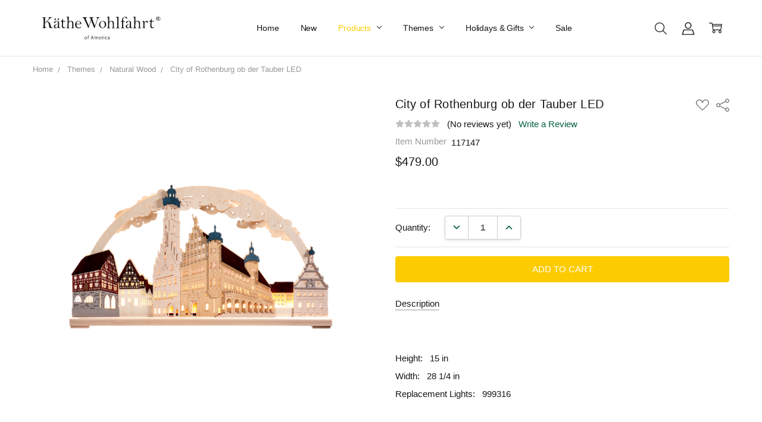

--- FILE ---
content_type: text/html; charset=UTF-8
request_url: https://christmasfromgermany.com/city-of-rothenburg-ob-der-tauber-led/
body_size: 35692
content:
<!DOCTYPE html>
<html class="no-js" lang="en">
    <head>
        <title>City of Rothenburg ob der Tauber LED</title>
        <link rel="dns-prefetch preconnect" href="https://cdn11.bigcommerce.com/s-7tqzhr7u3z" crossorigin><link rel="dns-prefetch preconnect" href="https://fonts.googleapis.com/" crossorigin><link rel="dns-prefetch preconnect" href="https://fonts.gstatic.com/" crossorigin>
        <meta property="product:price:amount" content="479" /><meta property="product:price:currency" content="USD" /><meta property="og:url" content="https://christmasfromgermany.com/city-of-rothenburg-ob-der-tauber-led/" /><meta property="og:site_name" content="Käthe Wohlfahrt of America, Inc." /><meta name="keywords" content="Kathe Wohlfahrt, German Christmas, Christmas, Nutcrackers, Incense Smokers, Pyramids, Schwibbogens, Figurines, Ornaments, Music Boxes, Candleholders, German Novelties, Childhood Dreams Limited Editions, German Collectibles"><link rel='canonical' href='https://christmasfromgermany.com/city-of-rothenburg-ob-der-tauber-led/' /><meta name='platform' content='bigcommerce.stencil' /><meta property="og:type" content="product" />
<meta property="og:title" content="City of Rothenburg ob der Tauber LED" />
<meta property="og:description" content="Kathe Wohlfahrt of America is the premiere source of high-quality handcrafted German Christmas items. Preserving and supporting traditional German craftsmanship since 1977, Käthe Wohlfahrt offers its exclusive products to North American audiences." />
<meta property="og:image" content="https://cdn11.bigcommerce.com/s-7tqzhr7u3z/products/6856/images/5401/117147__57395.1663034188.500.750.png?c=2" />
<meta property="fb:admins" content="161726793852354" />
<meta property="pinterest:richpins" content="enabled" />
        
         

        <link href="https://cdn11.bigcommerce.com/s-7tqzhr7u3z/product_images/BC-FaviconArtboard%2019.png?t=1600109592" rel="shortcut icon">
        <meta name="viewport" content="width=device-width, initial-scale=1, maximum-scale=1">
        <script>
            // Change document class from no-js to js so we can detect this in css
            document.documentElement.className = document.documentElement.className.replace('no-js', 'js');
        </script>

        <script>
    function browserSupportsAllFeatures() {
        return window.Promise
            && window.fetch
            && window.URL
            && window.URLSearchParams
            && window.WeakMap
            // object-fit support
            && ('objectFit' in document.documentElement.style);
    }

    function loadScript(src) {
        var js = document.createElement('script');
        js.src = src;
        js.onerror = function () {
            console.error('Failed to load polyfill script ' + src);
        };
        document.head.appendChild(js);
    }

    if (!browserSupportsAllFeatures()) {
        loadScript('https://cdn11.bigcommerce.com/s-7tqzhr7u3z/stencil/36092ec0-d981-013c-715d-36b92e5abd4a/e/051f61e0-b173-013e-bedb-5eab6b180277/dist/theme-bundle.polyfills.js');
    }
</script>        <script>window.consentManagerTranslations = `{"locale":"en","locales":{"consent_manager.data_collection_warning":"en","consent_manager.accept_all_cookies":"en","consent_manager.gdpr_settings":"en","consent_manager.data_collection_preferences":"en","consent_manager.manage_data_collection_preferences":"en","consent_manager.use_data_by_cookies":"en","consent_manager.data_categories_table":"en","consent_manager.allow":"en","consent_manager.accept":"en","consent_manager.deny":"en","consent_manager.dismiss":"en","consent_manager.reject_all":"en","consent_manager.category":"en","consent_manager.purpose":"en","consent_manager.functional_category":"en","consent_manager.functional_purpose":"en","consent_manager.analytics_category":"en","consent_manager.analytics_purpose":"en","consent_manager.targeting_category":"en","consent_manager.advertising_category":"en","consent_manager.advertising_purpose":"en","consent_manager.essential_category":"en","consent_manager.esential_purpose":"en","consent_manager.yes":"en","consent_manager.no":"en","consent_manager.not_available":"en","consent_manager.cancel":"en","consent_manager.save":"en","consent_manager.back_to_preferences":"en","consent_manager.close_without_changes":"en","consent_manager.unsaved_changes":"en","consent_manager.by_using":"en","consent_manager.agree_on_data_collection":"en","consent_manager.change_preferences":"en","consent_manager.cancel_dialog_title":"en","consent_manager.privacy_policy":"en","consent_manager.allow_category_tracking":"en","consent_manager.disallow_category_tracking":"en"},"translations":{"consent_manager.data_collection_warning":"We use cookies (and other similar technologies) to collect data to improve your shopping experience.","consent_manager.accept_all_cookies":"Accept All Cookies","consent_manager.gdpr_settings":"Settings","consent_manager.data_collection_preferences":"Website Data Collection Preferences","consent_manager.manage_data_collection_preferences":"Manage Website Data Collection Preferences","consent_manager.use_data_by_cookies":" uses data collected by cookies and JavaScript libraries to improve your shopping experience.","consent_manager.data_categories_table":"The table below outlines how we use this data by category. To opt out of a category of data collection, select 'No' and save your preferences.","consent_manager.allow":"Allow","consent_manager.accept":"Accept","consent_manager.deny":"Deny","consent_manager.dismiss":"Dismiss","consent_manager.reject_all":"Reject all","consent_manager.category":"Category","consent_manager.purpose":"Purpose","consent_manager.functional_category":"Functional","consent_manager.functional_purpose":"Enables enhanced functionality, such as videos and live chat. If you do not allow these, then some or all of these functions may not work properly.","consent_manager.analytics_category":"Analytics","consent_manager.analytics_purpose":"Provide statistical information on site usage, e.g., web analytics so we can improve this website over time.","consent_manager.targeting_category":"Targeting","consent_manager.advertising_category":"Advertising","consent_manager.advertising_purpose":"Used to create profiles or personalize content to enhance your shopping experience.","consent_manager.essential_category":"Essential","consent_manager.esential_purpose":"Essential for the site and any requested services to work, but do not perform any additional or secondary function.","consent_manager.yes":"Yes","consent_manager.no":"No","consent_manager.not_available":"N/A","consent_manager.cancel":"Cancel","consent_manager.save":"Save","consent_manager.back_to_preferences":"Back to Preferences","consent_manager.close_without_changes":"You have unsaved changes to your data collection preferences. Are you sure you want to close without saving?","consent_manager.unsaved_changes":"You have unsaved changes","consent_manager.by_using":"By using our website, you're agreeing to our","consent_manager.agree_on_data_collection":"By using our website, you're agreeing to the collection of data as described in our ","consent_manager.change_preferences":"You can change your preferences at any time","consent_manager.cancel_dialog_title":"Are you sure you want to cancel?","consent_manager.privacy_policy":"Privacy Policy","consent_manager.allow_category_tracking":"Allow [CATEGORY_NAME] tracking","consent_manager.disallow_category_tracking":"Disallow [CATEGORY_NAME] tracking"}}`;</script>

        <script>
            window.lazySizesConfig = window.lazySizesConfig || {};
            window.lazySizesConfig.loadMode = 1;
        </script>
        <script async src="https://cdn11.bigcommerce.com/s-7tqzhr7u3z/stencil/36092ec0-d981-013c-715d-36b92e5abd4a/e/051f61e0-b173-013e-bedb-5eab6b180277/dist/theme-bundle.head_async.js"></script>

        <link href="https://fonts.googleapis.com/css?family=Open+Sans:400,700,500,600,300&display=block" rel="stylesheet">
        <script async src="https://cdn11.bigcommerce.com/s-7tqzhr7u3z/stencil/36092ec0-d981-013c-715d-36b92e5abd4a/e/051f61e0-b173-013e-bedb-5eab6b180277/dist/theme-bundle.font.js"></script>

            <script src="https://cdn11.bigcommerce.com/s-7tqzhr7u3z/stencil/36092ec0-d981-013c-715d-36b92e5abd4a/e/051f61e0-b173-013e-bedb-5eab6b180277/vendor/loadcss/cssrelpreload.min.js" async></script>

            <meta class="foundation-data-attribute-namespace">
            <style id="themeCSSPreload">
                meta.foundation-data-attribute-namespace { font-family: false }
                body { visibility: hidden !important }
                .emthemesModez-header-userSection > .container { transition: none !important }
            </style>
            <style>@media (max-width: 800px) { .pace, .nanobar { display: none } }</style>
            <link data-stencil-stylesheet href="https://cdn11.bigcommerce.com/s-7tqzhr7u3z/stencil/36092ec0-d981-013c-715d-36b92e5abd4a/e/051f61e0-b173-013e-bedb-5eab6b180277/css/theme-957a4990-c7cd-013e-fec1-3e110a4fef64.css" rel="preload" onload="this.onload=null;this.rel='stylesheet';var el=document.getElementById('themeCSSPreload');el.parentNode.removeChild(el);window.stencilStyleLoaded=true;window.onThemeBundleMain&&window.onThemeBundleMain()" as="style">
            <noscript><link data-stencil-stylesheet href="https://cdn11.bigcommerce.com/s-7tqzhr7u3z/stencil/36092ec0-d981-013c-715d-36b92e5abd4a/e/051f61e0-b173-013e-bedb-5eab6b180277/css/theme-957a4990-c7cd-013e-fec1-3e110a4fef64.css" rel="stylesheet"></noscript>
            <script>window.lazySizesConfig = { loadHidden: false, expand: 0 };</script>
        
         

        <!-- Start Tracking Code for analytics_facebook -->

<script>
!function(f,b,e,v,n,t,s){if(f.fbq)return;n=f.fbq=function(){n.callMethod?n.callMethod.apply(n,arguments):n.queue.push(arguments)};if(!f._fbq)f._fbq=n;n.push=n;n.loaded=!0;n.version='2.0';n.queue=[];t=b.createElement(e);t.async=!0;t.src=v;s=b.getElementsByTagName(e)[0];s.parentNode.insertBefore(t,s)}(window,document,'script','https://connect.facebook.net/en_US/fbevents.js');

fbq('set', 'autoConfig', 'false', '326010205250177');
fbq('dataProcessingOptions', ['LDU'], 0, 0);
fbq('init', '326010205250177', {"external_id":"881dc9db-b734-4116-89b2-5e5e18363ffd"});
fbq('set', 'agent', 'bigcommerce', '326010205250177');

function trackEvents() {
    var pathName = window.location.pathname;

    fbq('track', 'PageView', {}, "");

    // Search events start -- only fire if the shopper lands on the /search.php page
    if (pathName.indexOf('/search.php') === 0 && getUrlParameter('search_query')) {
        fbq('track', 'Search', {
            content_type: 'product_group',
            content_ids: [],
            search_string: getUrlParameter('search_query')
        });
    }
    // Search events end

    // Wishlist events start -- only fire if the shopper attempts to add an item to their wishlist
    if (pathName.indexOf('/wishlist.php') === 0 && getUrlParameter('added_product_id')) {
        fbq('track', 'AddToWishlist', {
            content_type: 'product_group',
            content_ids: []
        });
    }
    // Wishlist events end

    // Lead events start -- only fire if the shopper subscribes to newsletter
    if (pathName.indexOf('/subscribe.php') === 0 && getUrlParameter('result') === 'success') {
        fbq('track', 'Lead', {});
    }
    // Lead events end

    // Registration events start -- only fire if the shopper registers an account
    if (pathName.indexOf('/login.php') === 0 && getUrlParameter('action') === 'account_created') {
        fbq('track', 'CompleteRegistration', {}, "");
    }
    // Registration events end

    

    function getUrlParameter(name) {
        var cleanName = name.replace(/[\[]/, '\[').replace(/[\]]/, '\]');
        var regex = new RegExp('[\?&]' + cleanName + '=([^&#]*)');
        var results = regex.exec(window.location.search);
        return results === null ? '' : decodeURIComponent(results[1].replace(/\+/g, ' '));
    }
}

if (window.addEventListener) {
    window.addEventListener("load", trackEvents, false)
}
</script>
<noscript><img height="1" width="1" style="display:none" alt="null" src="https://www.facebook.com/tr?id=326010205250177&ev=PageView&noscript=1&a=plbigcommerce1.2&eid="/></noscript>

<!-- End Tracking Code for analytics_facebook -->

<!-- Start Tracking Code for analytics_googleanalytics4 -->

<script data-cfasync="false" src="https://cdn11.bigcommerce.com/shared/js/google_analytics4_bodl_subscribers-358423becf5d870b8b603a81de597c10f6bc7699.js" integrity="sha256-gtOfJ3Avc1pEE/hx6SKj/96cca7JvfqllWA9FTQJyfI=" crossorigin="anonymous"></script>
<script data-cfasync="false">
  (function () {
    window.dataLayer = window.dataLayer || [];

    function gtag(){
        dataLayer.push(arguments);
    }

    function initGA4(event) {
         function setupGtag() {
            function configureGtag() {
                gtag('js', new Date());
                gtag('set', 'developer_id.dMjk3Nj', true);
                gtag('config', 'G-KQF9CNPZHJ');
            }

            var script = document.createElement('script');

            script.src = 'https://www.googletagmanager.com/gtag/js?id=G-KQF9CNPZHJ';
            script.async = true;
            script.onload = configureGtag;

            document.head.appendChild(script);
        }

        setupGtag();

        if (typeof subscribeOnBodlEvents === 'function') {
            subscribeOnBodlEvents('G-KQF9CNPZHJ', false);
        }

        window.removeEventListener(event.type, initGA4);
    }

    

    var eventName = document.readyState === 'complete' ? 'consentScriptsLoaded' : 'DOMContentLoaded';
    window.addEventListener(eventName, initGA4, false);
  })()
</script>

<!-- End Tracking Code for analytics_googleanalytics4 -->

<!-- Start Tracking Code for analytics_siteverification -->

<script>(function(w,d,t,r,u){var f,n,i;w[u]=w[u]||[],f=function(){var o={ti:"26102108"};o.q=w[u],w[u]=new UET(o),w[u].push("pageLoad")},n=d.createElement(t),n.src=r,n.async=1,n.onload=n.onreadystatechange=function(){var s=this.readyState;s&&s!=="loaded"&&s!=="complete"||(f(),n.onload=n.onreadystatechange=null)},i=d.getElementsByTagName(t)[0],i.parentNode.insertBefore(n,i)})(window,document,"script","//bat.bing.com/bat.js","uetq");</script>
<meta name="facebook-domain-verification" content="dxb7590yjhpbap4lozarmam6pxdfyd" />

<!-- End Tracking Code for analytics_siteverification -->


<script type="text/javascript" src="https://checkout-sdk.bigcommerce.com/v1/loader.js" defer></script>
<script src="https://www.google.com/recaptcha/api.js" async defer></script>
<script type="text/javascript">
var BCData = {"product_attributes":{"sku":null,"upc":"117147","mpn":null,"gtin":null,"weight":null,"base":true,"image":null,"price":{"without_tax":{"formatted":"$479.00","value":479,"currency":"USD"},"tax_label":"Tax"},"out_of_stock_behavior":"label_option","out_of_stock_message":"Sold Out","available_modifier_values":[],"in_stock_attributes":[],"stock":4,"instock":true,"stock_message":null,"purchasable":true,"purchasing_message":null,"call_for_price_message":null}};
</script>
<script src='https://cdn.commoninja.com/sdk/latest/commonninja.js' defer ></script><script src='https://searchserverapi1.com/widgets/bigcommerce/init.js?api_key=6L4d0H0t0c' async ></script><script src='https://cdn.attn.tv/kathewohlfahrtus/dtag.js'  ></script><script src="https://kit.fontawesome.com/e775f89563.js" crossorigin="anonymous"></script><script src="https://fonts.googleapis.com/css2?family=Noto+Sans+TC:wght@100;300;400;500;700;900&display=swap" rel="stylesheet"></script><!-- Global site tag (gtag.js) - Google Analytics -->
<script async src="https://www.googletagmanager.com/gtag/js?id=G-KQF9CNPZHJ"></script>
<script>
  window.dataLayer = window.dataLayer || [];
  function gtag(){dataLayer.push(arguments);}
  gtag('js', new Date());

  gtag('config', 'G-KQF9CNPZHJ');
</script><script
    src="https://www.paypal.com/sdk/js?client-id=AU2p1Y0miKM0sgjv9GMnAB2QPsXwNlbrlyxUt2AWcnEUdRWBibu05MmQjDwhiZbrfiw9UPoak9c_pTmh&components=messages"
    data-namespace="PayPalSDK">
</script><script type="text/javascript">
    var attnData = {
	    pageType: "product",
            orderData: {},
    }
try {
    if ("") {
        fetch("/api/storefront/order/", {
            credentials: "include",
        })
        .then(function (response) {
            return response.json();
        })
        .then(function (orderInfo) {
            window.attnData = window.attnData || {
			        pageType: "product",
    		        orderData: {},
		            }
            window.attnData.orderData = {
                cartTotal: orderInfo.orderAmount,
                cartId: orderInfo.cartId,
			    cartCoupon: orderInfo.coupons.length > 0 ? orderInfo.coupons[0].code : null,
                orderId: orderInfo.orderId,
                phone: orderInfo.billingAddress.phone,
                email: orderInfo.billingAddress.email,
                items: orderInfo.lineItems.physicalItems.map(item => {
                    return {
                        sku: item.productId,
                        subProductId: item.variantId,
                        name: item.name,
                        image: item.imageUrl,
                        price: item.salePrice,
                        currency: orderInfo.currency.code,
                        quantity: item.quantity,
                    }
                }),
            }
        })
}} catch (e) {}
</script>
<script type="text/javascript">
 const attn_upc = "117147";
    const attn_price = "479";
    var variant = null;
    const attnBCProducts = window.attn_bc_products = window.attn_bc_products || {};
    const productsCatalogue = attnBCProducts.products = attnBCProducts.products || [];
    const product = {
        sku: '6856',
        subProductId: variant,
        productId: '',
        name: 'City of Rothenburg ob der Tauber LED',
        image: 'https://cdn11.bigcommerce.com/s-7tqzhr7u3z/images/stencil/728x728/products/6856/5401/117147__57395.1663034188.png?c=2',
        category: 'Products/Schwibbogens,Holidays &amp; Gifts/Gifts for Him,Themes/World Travel,Themes/Natural Wood',
        price: attn_price,
        currency: 'USD' || 'USD',
    };
    if (attnData.pageType === 'product' && product.sku) {    try {
        fetch('/graphql', {
            method: 'POST',
            credentials: 'same-origin',
            headers: {
              'Content-Type': 'application/json',
              'Authorization': 'Bearer eyJ0eXAiOiJKV1QiLCJhbGciOiJFUzI1NiJ9.[base64].Pj2uUGE5lEsIkWq-V-QKHlZjKb1L8LArLo5ltZ9rtyRTxQEzw6OXW-gIJ1Wji3WtYSgyZXshGqV3j2_CYRm7yQ'
            },
            body: JSON.stringify({ query: '{ site {product(entityId: 6856) { sku, variants{edges{node{upc, entityId, prices{price{value}}}}}}}}'})})
            .then(data => data.json())
            .then(json => json?.data?.site?.product?.variants?.edges)
            .then(variantsArr =>  {
                if (variantsArr.length === 1) {
                    variant = variantsArr[0]?.node?.entityId;
                } else if (attn_upc) {
                    variant = variantsArr.find(variantObj => variantObj?.node?.upc === attn_upc)?.node.entityId;
                } else if (attn_price) {
                    variant = variantsArr.find(variantObj => variantObj?.node?.prices?.price?.value?.toString() === attn_price)?.node.entityId;
                } else {
                    variant = variantsArr[0]?.node?.entityId;
                }
            })
            .then(() => {
                product.subProductId = variant;
                attnBCProducts["current_product"] = product;
                if (productsCatalogue.filter(i => {i.productId === '6856' && i.subProductId === variant}).length === 0) {
                    productsCatalogue.push(product);
                }
            })
    } catch {
        attnBCProducts["current_product"] = product;
        if (productsCatalogue.filter(i => i.productId === '6856').length === 0) {
            productsCatalogue.push(product);
        }
    }}
</script>
 <script data-cfasync="false" src="https://microapps.bigcommerce.com/bodl-events/1.9.4/index.js" integrity="sha256-Y0tDj1qsyiKBRibKllwV0ZJ1aFlGYaHHGl/oUFoXJ7Y=" nonce="" crossorigin="anonymous"></script>
 <script data-cfasync="false" nonce="">

 (function() {
    function decodeBase64(base64) {
       const text = atob(base64);
       const length = text.length;
       const bytes = new Uint8Array(length);
       for (let i = 0; i < length; i++) {
          bytes[i] = text.charCodeAt(i);
       }
       const decoder = new TextDecoder();
       return decoder.decode(bytes);
    }
    window.bodl = JSON.parse(decodeBase64("[base64]"));
 })()

 </script>

<script nonce="">
(function () {
    var xmlHttp = new XMLHttpRequest();

    xmlHttp.open('POST', 'https://bes.gcp.data.bigcommerce.com/nobot');
    xmlHttp.setRequestHeader('Content-Type', 'application/json');
    xmlHttp.send('{"store_id":"999377194","timezone_offset":"-5.0","timestamp":"2026-02-02T03:18:31.28631000Z","visit_id":"8806467d-525e-4185-bd36-ae53f271e3a7","channel_id":1}');
})();
</script>

        

        <!-- snippet location htmlhead -->
    </head>
    <body class="navigation-hover page-type-product
        theme-show-outstock-badge
        
        navigation-widgets
        ">    
        
        <!-- snippet location header -->
        <svg data-src="https://cdn11.bigcommerce.com/s-7tqzhr7u3z/stencil/36092ec0-d981-013c-715d-36b92e5abd4a/e/051f61e0-b173-013e-bedb-5eab6b180277/img/icon-sprite.svg" class="icons-svg-sprite"></svg>
        <!--  -->


        
<header class="header" role="banner">
    <!--
    <a class="mobileMenu-toggle" data-mobile-menu-toggle="menu">
        <span class="mobileMenu-toggleIcon">Toggle menu</span>
    </a>
    -->


    <div class="header-main">
        <div class="header-main-container header-main-container--left">
                <div class="header-logo header-logo--left">
                    <a href="https://christmasfromgermany.com/">
            <div class="header-logo-image-container">
                <img class="header-logo-image" src="https://cdn11.bigcommerce.com/s-7tqzhr7u3z/images/stencil/250x89/bc-logoartboard_18_1600109591__35123.original.png" alt="Käthe Wohlfahrt of America, Inc." title="Käthe Wohlfahrt of America, Inc.">
            </div>
</a>
                </div>

            <div class="navPages-container" id="menu" data-menu>
                <p class="navPages-container-heading"><span class="navPages-container-heading-ellipse">More</span></p>
                <a class="mobile-panel-close" data-mobile-menu-toggle="menu" href="#"><svg><use xlink:href="#icon-close" aria-hidden="true" /></svg></a>
                <nav class="navPages">
    <ul class="navPages-list navPages-list--main" id="navPages-main">
        <li class="navPages-item navPages-item--home">
            <a class="navPages-action" href="https://christmasfromgermany.com/">Home</a>
        </li>
            <li class="navPages-item navPages-item--category">
                <a class="navPages-action" href="https://christmasfromgermany.com/new/">New</a>

            </li>
            <li class="navPages-item navPages-item--category">
                <a class="navPages-action has-subMenu activePage" href="https://christmasfromgermany.com/products/" data-collapsible="navPages-407"
        data-collapsible-disabled-breakpoint="large"
        data-collapsible-disabled-state="open"
        data-collapsible-enabled-state="closed"
>
    Products <i class="icon navPages-action-moreIcon" aria-hidden="true"><svg><use xlink:href="#icon-chevron-down" /></svg></i>
</a>
<div class="navPage-subMenu" id="navPages-407" aria-hidden="true" tabindex="-1">
    <div data-content-region="navPages_407_left--global"></div>
    <ul class="navPage-subMenu-list">
        <li class="navPage-subMenu-item">
            <a class="navPage-subMenu-action navPages-action" href="https://christmasfromgermany.com/products/"><span class='navPage--viewAll'>All </span>Products</a>
        </li>
            <li class="navPage-subMenu-item">
                <div data-content-region="navPages_539_top--global"></div>
                    <a class="navPage-subMenu-action navPages-action" href="https://christmasfromgermany.com/catalog-featured/">Catalog Featured</a>
                <div data-content-region="navPages_539_bottom--global"></div>
            </li>
            <li class="navPage-subMenu-item">
                <div data-content-region="navPages_1109_top--global"></div>
                    <a class="navPage-subMenu-action navPages-action" href="https://christmasfromgermany.com/kathe-exclusives/">Käthe Exclusives</a>
                <div data-content-region="navPages_1109_bottom--global"></div>
            </li>
            <li class="navPage-subMenu-item">
                <div data-content-region="navPages_746_top--global"></div>
                    <a class="navPage-subMenu-action navPages-action" href="https://christmasfromgermany.com/best-sellers/">Best Sellers</a>
                <div data-content-region="navPages_746_bottom--global"></div>
            </li>
            <li class="navPage-subMenu-item">
                <div data-content-region="navPages_296_top--global"></div>
                    <a
                        class="navPage-subMenu-action navPages-action has-subMenu"
                        href="https://christmasfromgermany.com/advent-calendars/"
                        data-collapsible="navPages-296"
                        data-collapsible-disabled-breakpoint="medium"
                        data-collapsible-disabled-state="open"
                        data-collapsible-enabled-state="closed">
                        Advent Calendars <i class="icon navPages-action-moreIcon" aria-hidden="true"><svg><use xlink:href="#icon-chevron-down" /></svg></i>
                    </a>
                <!--   <ul class="navPage-childList" id="navPages-296">
                        <li class="navPage-childList-item">
                            <a class="navPage-childList-action navPages-action" href="https://christmasfromgermany.com/advent-cards/">Advent Cards</a>
                        </li>
                        <li class="navPage-childList-item">
                            <a class="navPage-childList-action navPages-action" href="https://christmasfromgermany.com/other-advent/">Other Advent</a>
                        </li>
                        <li class="navPage-childList-item">
                            <a class="navPage-childList-action navPages-action" href="https://christmasfromgermany.com/paper-calendars/">Paper Calendars</a>
                        </li>
                    </ul>-->
                <div data-content-region="navPages_296_bottom--global"></div>
            </li>
            <li class="navPage-subMenu-item">
                <div data-content-region="navPages_443_top--global"></div>
                    <a class="navPage-subMenu-action navPages-action" href="https://christmasfromgermany.com/beer-steins/">Beer Steins</a>
                <div data-content-region="navPages_443_bottom--global"></div>
            </li>
            <li class="navPage-subMenu-item">
                <div data-content-region="navPages_633_top--global"></div>
                    <a class="navPage-subMenu-action navPages-action" href="https://christmasfromgermany.com/candleholders/">Candleholders</a>
                <div data-content-region="navPages_633_bottom--global"></div>
            </li>
            <li class="navPage-subMenu-item">
                <div data-content-region="navPages_553_top--global"></div>
                    <a class="navPage-subMenu-action navPages-action" href="https://christmasfromgermany.com/cuckoo-clocks/">Cuckoo Clocks</a>
                <div data-content-region="navPages_553_bottom--global"></div>
            </li>
            <li class="navPage-subMenu-item">
                <div data-content-region="navPages_277_top--global"></div>
                    <a
                        class="navPage-subMenu-action navPages-action has-subMenu"
                        href="https://christmasfromgermany.com/figurine-collections/"
                        data-collapsible="navPages-277"
                        data-collapsible-disabled-breakpoint="medium"
                        data-collapsible-disabled-state="open"
                        data-collapsible-enabled-state="closed">
                        Figurine Collections <i class="icon navPages-action-moreIcon" aria-hidden="true"><svg><use xlink:href="#icon-chevron-down" /></svg></i>
                    </a>
                <!--   <ul class="navPage-childList" id="navPages-277">
                        <li class="navPage-childList-item">
                            <a class="navPage-childList-action navPages-action" href="https://christmasfromgermany.com/winter-wonderland/">Winter Wonderland</a>
                        </li>
                        <li class="navPage-childList-item">
                            <a class="navPage-childList-action navPages-action" href="https://christmasfromgermany.com/kathes-originals-1/">Kathe&#x27;s Originals</a>
                        </li>
                        <li class="navPage-childList-item">
                            <a class="navPage-childList-action navPages-action" href="https://christmasfromgermany.com/limited-edition-childhood-dreams/">Limited Edition Childhood Dreams</a>
                        </li>
                        <li class="navPage-childList-item">
                            <a class="navPage-childList-action navPages-action" href="https://christmasfromgermany.com/from-the-erzgebirge-figurines/">From the Erzgebirge</a>
                        </li>
                    </ul>-->
                <div data-content-region="navPages_277_bottom--global"></div>
            </li>
            <li class="navPage-subMenu-item">
                <div data-content-region="navPages_711_top--global"></div>
                    <a class="navPage-subMenu-action navPages-action" href="https://christmasfromgermany.com/german-treats/">German Treats</a>
                <div data-content-region="navPages_711_bottom--global"></div>
            </li>
            <li class="navPage-subMenu-item">
                <div data-content-region="navPages_631_top--global"></div>
                    <a
                        class="navPage-subMenu-action navPages-action has-subMenu"
                        href="https://christmasfromgermany.com/home-decor/"
                        data-collapsible="navPages-631"
                        data-collapsible-disabled-breakpoint="medium"
                        data-collapsible-disabled-state="open"
                        data-collapsible-enabled-state="closed">
                        Home Décor <i class="icon navPages-action-moreIcon" aria-hidden="true"><svg><use xlink:href="#icon-chevron-down" /></svg></i>
                    </a>
                <!--   <ul class="navPage-childList" id="navPages-631">
                        <li class="navPage-childList-item">
                            <a class="navPage-childList-action navPages-action" href="https://christmasfromgermany.com/linens/">Linens</a>
                        </li>
                        <li class="navPage-childList-item">
                            <a class="navPage-childList-action navPages-action" href="https://christmasfromgermany.com/table-decor/">Table Décor</a>
                        </li>
                        <li class="navPage-childList-item">
                            <a class="navPage-childList-action navPages-action" href="https://christmasfromgermany.com/mugs/">Mugs</a>
                        </li>
                        <li class="navPage-childList-item">
                            <a class="navPage-childList-action navPages-action" href="https://christmasfromgermany.com/lanterns/">Lanterns</a>
                        </li>
                        <li class="navPage-childList-item">
                            <a class="navPage-childList-action navPages-action" href="https://christmasfromgermany.com/paper-napkins/">Paper Napkins</a>
                        </li>
                        <li class="navPage-childList-item">
                            <a class="navPage-childList-action navPages-action" href="https://christmasfromgermany.com/glass-trees/">Glass Trees</a>
                        </li>
                    </ul>-->
                <div data-content-region="navPages_631_bottom--global"></div>
            </li>
            <li class="navPage-subMenu-item">
                <div data-content-region="navPages_333_top--global"></div>
                    <a class="navPage-subMenu-action navPages-action" href="https://christmasfromgermany.com/music-boxes/">Music Boxes</a>
                <div data-content-region="navPages_333_bottom--global"></div>
            </li>
            <li class="navPage-subMenu-item">
                <div data-content-region="navPages_311_top--global"></div>
                    <a class="navPage-subMenu-action navPages-action" href="https://christmasfromgermany.com/nutcrackers/">Nutcrackers</a>
                <div data-content-region="navPages_311_bottom--global"></div>
            </li>
            <li class="navPage-subMenu-item">
                <div data-content-region="navPages_305_top--global"></div>
                    <a
                        class="navPage-subMenu-action navPages-action has-subMenu"
                        href="https://christmasfromgermany.com/ornaments/"
                        data-collapsible="navPages-305"
                        data-collapsible-disabled-breakpoint="medium"
                        data-collapsible-disabled-state="open"
                        data-collapsible-enabled-state="closed">
                        Ornaments <i class="icon navPages-action-moreIcon" aria-hidden="true"><svg><use xlink:href="#icon-chevron-down" /></svg></i>
                    </a>
                <!--   <ul class="navPage-childList" id="navPages-305">
                        <li class="navPage-childList-item">
                            <a class="navPage-childList-action navPages-action" href="https://christmasfromgermany.com/kathe-wohlfahrt-poetry-in-glass/">Käthe Wohlfahrt Poetry in Glass</a>
                        </li>
                        <li class="navPage-childList-item">
                            <a class="navPage-childList-action navPages-action" href="https://christmasfromgermany.com/kathe-wohlfahrt-wood/">Käthe Wohlfahrt Wood</a>
                        </li>
                        <li class="navPage-childList-item">
                            <a class="navPage-childList-action navPages-action" href="https://christmasfromgermany.com/from-the-erzgebirge/">From the Erzgebirge</a>
                        </li>
                        <li class="navPage-childList-item">
                            <a class="navPage-childList-action navPages-action" href="https://christmasfromgermany.com/series-glass-holiday-ornaments/">Series Glass Holiday Ornaments</a>
                        </li>
                        <li class="navPage-childList-item">
                            <a class="navPage-childList-action navPages-action" href="https://christmasfromgermany.com/painted-glass/">Painted Glass</a>
                        </li>
                        <li class="navPage-childList-item">
                            <a class="navPage-childList-action navPages-action" href="https://christmasfromgermany.com/fascinations-collection-2/">Fascinations Collection</a>
                        </li>
                        <li class="navPage-childList-item">
                            <a class="navPage-childList-action navPages-action" href="https://christmasfromgermany.com/linen-ornaments/">Hanging Linen</a>
                        </li>
                        <li class="navPage-childList-item">
                            <a class="navPage-childList-action navPages-action" href="https://christmasfromgermany.com/pewter-ornaments/">Pewter</a>
                        </li>
                        <li class="navPage-childList-item">
                            <a class="navPage-childList-action navPages-action" href="https://christmasfromgermany.com/tree-toppers/">Tree Toppers</a>
                        </li>
                    </ul>-->
                <div data-content-region="navPages_305_bottom--global"></div>
            </li>
            <li class="navPage-subMenu-item">
                <div data-content-region="navPages_295_top--global"></div>
                    <a
                        class="navPage-subMenu-action navPages-action has-subMenu"
                        href="https://christmasfromgermany.com/pyramids/"
                        data-collapsible="navPages-295"
                        data-collapsible-disabled-breakpoint="medium"
                        data-collapsible-disabled-state="open"
                        data-collapsible-enabled-state="closed">
                        Pyramids <i class="icon navPages-action-moreIcon" aria-hidden="true"><svg><use xlink:href="#icon-chevron-down" /></svg></i>
                    </a>
                <!--   <ul class="navPage-childList" id="navPages-295">
                        <li class="navPage-childList-item">
                            <a class="navPage-childList-action navPages-action" href="https://christmasfromgermany.com/large-candles/">Large Candles</a>
                        </li>
                        <li class="navPage-childList-item">
                            <a class="navPage-childList-action navPages-action" href="https://christmasfromgermany.com/metal-windchimes/">Metal Windchimes</a>
                        </li>
                        <li class="navPage-childList-item">
                            <a class="navPage-childList-action navPages-action" href="https://christmasfromgermany.com/miniature-candles/">Miniature Candles</a>
                        </li>
                        <li class="navPage-childList-item">
                            <a class="navPage-childList-action navPages-action" href="https://christmasfromgermany.com/without-candles/">Without Candles</a>
                        </li>
                        <li class="navPage-childList-item">
                            <a class="navPage-childList-action navPages-action" href="https://christmasfromgermany.com/small-candles/">Small Candles</a>
                        </li>
                        <li class="navPage-childList-item">
                            <a class="navPage-childList-action navPages-action" href="https://christmasfromgermany.com/tealight-candles/">Tealight Candles</a>
                        </li>
                    </ul>-->
                <div data-content-region="navPages_295_bottom--global"></div>
            </li>
            <li class="navPage-subMenu-item">
                <div data-content-region="navPages_336_top--global"></div>
                    <a class="navPage-subMenu-action navPages-action activePage" href="https://christmasfromgermany.com/schwibbogens/">Schwibbogens</a>
                <div data-content-region="navPages_336_bottom--global"></div>
            </li>
            <li class="navPage-subMenu-item">
                <div data-content-region="navPages_350_top--global"></div>
                    <a
                        class="navPage-subMenu-action navPages-action has-subMenu"
                        href="https://christmasfromgermany.com/smokers/"
                        data-collapsible="navPages-350"
                        data-collapsible-disabled-breakpoint="medium"
                        data-collapsible-disabled-state="open"
                        data-collapsible-enabled-state="closed">
                        Incense Smokers <i class="icon navPages-action-moreIcon" aria-hidden="true"><svg><use xlink:href="#icon-chevron-down" /></svg></i>
                    </a>
                <!--   <ul class="navPage-childList" id="navPages-350">
                        <li class="navPage-childList-item">
                            <a class="navPage-childList-action navPages-action" href="https://christmasfromgermany.com/large-smokers/">Large Smokers</a>
                        </li>
                        <li class="navPage-childList-item">
                            <a class="navPage-childList-action navPages-action" href="https://christmasfromgermany.com/small-smokers/">Small Smokers</a>
                        </li>
                        <li class="navPage-childList-item">
                            <a class="navPage-childList-action navPages-action" href="https://christmasfromgermany.com/annual-smokys/">Annual Smokys</a>
                        </li>
                    </ul>-->
                <div data-content-region="navPages_350_bottom--global"></div>
            </li>
            <li class="navPage-subMenu-item">
                <div data-content-region="navPages_442_top--global"></div>
                    <a class="navPage-subMenu-action navPages-action" href="https://christmasfromgermany.com/souvenirs/">Souvenirs</a>
                <div data-content-region="navPages_442_bottom--global"></div>
            </li>
            <li class="navPage-subMenu-item">
                <div data-content-region="navPages_289_top--global"></div>
                    <a
                        class="navPage-subMenu-action navPages-action has-subMenu"
                        href="https://christmasfromgermany.com/parts/"
                        data-collapsible="navPages-289"
                        data-collapsible-disabled-breakpoint="medium"
                        data-collapsible-disabled-state="open"
                        data-collapsible-enabled-state="closed">
                        Parts &amp; Accessories <i class="icon navPages-action-moreIcon" aria-hidden="true"><svg><use xlink:href="#icon-chevron-down" /></svg></i>
                    </a>
                <!--   <ul class="navPage-childList" id="navPages-289">
                        <li class="navPage-childList-item">
                            <a class="navPage-childList-action navPages-action" href="https://christmasfromgermany.com/accessories/">Accessories</a>
                        </li>
                        <li class="navPage-childList-item">
                            <a class="navPage-childList-action navPages-action" href="https://christmasfromgermany.com/candles/">Candles</a>
                        </li>
                        <li class="navPage-childList-item">
                            <a class="navPage-childList-action navPages-action" href="https://christmasfromgermany.com/incense-cones/">Incense Cones</a>
                        </li>
                        <li class="navPage-childList-item">
                            <a class="navPage-childList-action navPages-action" href="https://christmasfromgermany.com/replacement-parts/">Replacement Parts</a>
                        </li>
                    </ul>-->
                <div data-content-region="navPages_289_bottom--global"></div>
            </li>
    </ul>
    <div data-content-region="navPages_407_right--global"><div data-layout-id="77802819-cb4f-4163-916d-acb9afd24bb0">       <div data-sub-layout-container="7f931ff7-194f-444e-8671-3c3b2e309014" data-layout-name="Layout">
    <style data-container-styling="7f931ff7-194f-444e-8671-3c3b2e309014">
        [data-sub-layout-container="7f931ff7-194f-444e-8671-3c3b2e309014"] {
            box-sizing: border-box;
            display: flex;
            flex-wrap: wrap;
            z-index: 0;
            position: relative;
            height: ;
            padding-top: 0px;
            padding-right: 0px;
            padding-bottom: 0px;
            padding-left: 0px;
            margin-top: 0px;
            margin-right: 0px;
            margin-bottom: 0px;
            margin-left: 0px;
            border-width: 0px;
            border-style: solid;
            border-color: #333333;
        }

        [data-sub-layout-container="7f931ff7-194f-444e-8671-3c3b2e309014"]:after {
            display: block;
            position: absolute;
            top: 0;
            left: 0;
            bottom: 0;
            right: 0;
            background-size: cover;
            z-index: auto;
        }
    </style>

    <div data-sub-layout="1d68525e-a1d1-4dbd-8ae7-09ee8fd4517b">
        <style data-column-styling="1d68525e-a1d1-4dbd-8ae7-09ee8fd4517b">
            [data-sub-layout="1d68525e-a1d1-4dbd-8ae7-09ee8fd4517b"] {
                display: flex;
                flex-direction: column;
                box-sizing: border-box;
                flex-basis: 100%;
                max-width: 100%;
                z-index: 0;
                position: relative;
                height: ;
                padding-top: 0px;
                padding-right: 10.5px;
                padding-bottom: 0px;
                padding-left: 10.5px;
                margin-top: 0px;
                margin-right: 0px;
                margin-bottom: 0px;
                margin-left: 0px;
                border-width: 0px;
                border-style: solid;
                border-color: #333333;
                justify-content: center;
            }
            [data-sub-layout="1d68525e-a1d1-4dbd-8ae7-09ee8fd4517b"]:after {
                display: block;
                position: absolute;
                top: 0;
                left: 0;
                bottom: 0;
                right: 0;
                background-size: cover;
                z-index: auto;
            }
            @media only screen and (max-width: 700px) {
                [data-sub-layout="1d68525e-a1d1-4dbd-8ae7-09ee8fd4517b"] {
                    flex-basis: 100%;
                    max-width: 100%;
                }
            }
        </style>
        <div data-widget-id="a2b13d4e-5d4a-4d54-972c-ff42696bdb39" data-placement-id="0361c9b3-15d4-4f02-b8fc-1e363ef245a6" data-placement-status="ACTIVE"><style>
    #sd-image-a2b13d4e-5d4a-4d54-972c-ff42696bdb39 {
        display: flex;
        align-items: center;
        background: url('https://cdn11.bigcommerce.com/s-7tqzhr7u3z/images/stencil/original/image-manager/spring24-bc-megamenu-product-496x400.jpg?t=1713390592') no-repeat;
        opacity: calc(100 / 100);

            cursor: pointer;

            background-size: cover;

            height: auto;

        background-position:
                center
                center
;


        padding-top: 0px;
        padding-right: 0px;
        padding-bottom: 0px;
        padding-left: 0px;

        margin-top: 0px;
        margin-right: 0px;
        margin-bottom: 0px;
        margin-left: 0px;
    }

    #sd-image-a2b13d4e-5d4a-4d54-972c-ff42696bdb39 * {
        margin: 0px;
    }

    #sd-image-a2b13d4e-5d4a-4d54-972c-ff42696bdb39 img {
        width: auto;
        opacity: 0;

            height: auto;
    }

    @media only screen and (max-width: 700px) {
        #sd-image-a2b13d4e-5d4a-4d54-972c-ff42696bdb39 {
        }
    }
</style>

<div>
    <a href="https://christmasfromgermany.com/nutcrackers/" role="button">
    <div id="sd-image-a2b13d4e-5d4a-4d54-972c-ff42696bdb39" data-edit-mode="">
        <img src="https://cdn11.bigcommerce.com/s-7tqzhr7u3z/images/stencil/original/image-manager/spring24-bc-megamenu-product-496x400.jpg?t=1713390592" alt="">
    </div>
    </a>
</div>


</div>
    </div>
</div>

</div></div>


</div>

            </li>
            <li class="navPages-item navPages-item--category">
                <a class="navPages-action has-subMenu" href="https://christmasfromgermany.com/themes/" data-collapsible="navPages-437"
        data-collapsible-disabled-breakpoint="large"
        data-collapsible-disabled-state="open"
        data-collapsible-enabled-state="closed"
>
    Themes <i class="icon navPages-action-moreIcon" aria-hidden="true"><svg><use xlink:href="#icon-chevron-down" /></svg></i>
</a>
<div class="navPage-subMenu" id="navPages-437" aria-hidden="true" tabindex="-1">
    <div data-content-region="navPages_437_left--global"></div>
    <ul class="navPage-subMenu-list">
        <li class="navPage-subMenu-item">
            <a class="navPage-subMenu-action navPages-action" href="https://christmasfromgermany.com/themes/"><span class='navPage--viewAll'>All </span>Themes</a>
        </li>
            <li class="navPage-subMenu-item">
                <div data-content-region="navPages_453_top--global"></div>
                    <a class="navPage-subMenu-action navPages-action" href="https://christmasfromgermany.com/angels-1/">Angels</a>
                <div data-content-region="navPages_453_bottom--global"></div>
            </li>
            <li class="navPage-subMenu-item">
                <div data-content-region="navPages_454_top--global"></div>
                    <a
                        class="navPage-subMenu-action navPages-action has-subMenu"
                        href="https://christmasfromgermany.com/animals/"
                        data-collapsible="navPages-454"
                        data-collapsible-disabled-breakpoint="medium"
                        data-collapsible-disabled-state="open"
                        data-collapsible-enabled-state="closed">
                        Animals <i class="icon navPages-action-moreIcon" aria-hidden="true"><svg><use xlink:href="#icon-chevron-down" /></svg></i>
                    </a>
                <!--   <ul class="navPage-childList" id="navPages-454">
                        <li class="navPage-childList-item">
                            <a class="navPage-childList-action navPages-action" href="https://christmasfromgermany.com/at-the-farm/">At the Farm</a>
                        </li>
                        <li class="navPage-childList-item">
                            <a class="navPage-childList-action navPages-action" href="https://christmasfromgermany.com/birds/">Birds</a>
                        </li>
                        <li class="navPage-childList-item">
                            <a class="navPage-childList-action navPages-action" href="https://christmasfromgermany.com/reindeer-1/">Reindeer</a>
                        </li>
                        <li class="navPage-childList-item">
                            <a class="navPage-childList-action navPages-action" href="https://christmasfromgermany.com/cats-dogs/">Cats &amp; Dogs</a>
                        </li>
                    </ul>-->
                <div data-content-region="navPages_454_bottom--global"></div>
            </li>
            <li class="navPage-subMenu-item">
                <div data-content-region="navPages_455_top--global"></div>
                    <a
                        class="navPage-subMenu-action navPages-action has-subMenu"
                        href="https://christmasfromgermany.com/bavarian/"
                        data-collapsible="navPages-455"
                        data-collapsible-disabled-breakpoint="medium"
                        data-collapsible-disabled-state="open"
                        data-collapsible-enabled-state="closed">
                        Bavarian <i class="icon navPages-action-moreIcon" aria-hidden="true"><svg><use xlink:href="#icon-chevron-down" /></svg></i>
                    </a>
                <!--   <ul class="navPage-childList" id="navPages-455">
                        <li class="navPage-childList-item">
                            <a class="navPage-childList-action navPages-action" href="https://christmasfromgermany.com/bavarian-smokers/">Bavarian Smokers</a>
                        </li>
                    </ul>-->
                <div data-content-region="navPages_455_bottom--global"></div>
            </li>
            <li class="navPage-subMenu-item">
                <div data-content-region="navPages_737_top--global"></div>
                    <a
                        class="navPage-subMenu-action navPages-action has-subMenu"
                        href="https://christmasfromgermany.com/christmas-baking/"
                        data-collapsible="navPages-737"
                        data-collapsible-disabled-breakpoint="medium"
                        data-collapsible-disabled-state="open"
                        data-collapsible-enabled-state="closed">
                        Christmas Baking <i class="icon navPages-action-moreIcon" aria-hidden="true"><svg><use xlink:href="#icon-chevron-down" /></svg></i>
                    </a>
                <!--   <ul class="navPage-childList" id="navPages-737">
                        <li class="navPage-childList-item">
                            <a class="navPage-childList-action navPages-action" href="https://christmasfromgermany.com/gingerbread/">Gingerbread</a>
                        </li>
                    </ul>-->
                <div data-content-region="navPages_737_bottom--global"></div>
            </li>
            <li class="navPage-subMenu-item">
                <div data-content-region="navPages_705_top--global"></div>
                    <a class="navPage-subMenu-action navPages-action" href="https://christmasfromgermany.com/christmas-market-1/">Christmas Market</a>
                <div data-content-region="navPages_705_bottom--global"></div>
            </li>
            <li class="navPage-subMenu-item">
                <div data-content-region="navPages_1105_top--global"></div>
                    <a class="navPage-subMenu-action navPages-action" href="https://christmasfromgermany.com/christmas-post-1/">Christmas Post</a>
                <div data-content-region="navPages_1105_bottom--global"></div>
            </li>
            <li class="navPage-subMenu-item">
                <div data-content-region="navPages_459_top--global"></div>
                    <a class="navPage-subMenu-action navPages-action" href="https://christmasfromgermany.com/good-luck-1/">Good Luck</a>
                <div data-content-region="navPages_459_bottom--global"></div>
            </li>
            <li class="navPage-subMenu-item">
                <div data-content-region="navPages_460_top--global"></div>
                    <a class="navPage-subMenu-action navPages-action" href="https://christmasfromgermany.com/hearts/">Hearts</a>
                <div data-content-region="navPages_460_bottom--global"></div>
            </li>
            <li class="navPage-subMenu-item">
                <div data-content-region="navPages_476_top--global"></div>
                    <a
                        class="navPage-subMenu-action navPages-action has-subMenu"
                        href="https://christmasfromgermany.com/hobbies-occupations/"
                        data-collapsible="navPages-476"
                        data-collapsible-disabled-breakpoint="medium"
                        data-collapsible-disabled-state="open"
                        data-collapsible-enabled-state="closed">
                        Hobbies &amp; Occupations <i class="icon navPages-action-moreIcon" aria-hidden="true"><svg><use xlink:href="#icon-chevron-down" /></svg></i>
                    </a>
                <!--   <ul class="navPage-childList" id="navPages-476">
                        <li class="navPage-childList-item">
                            <a class="navPage-childList-action navPages-action" href="https://christmasfromgermany.com/chefs-bakers/">Chefs &amp; Bakers</a>
                        </li>
                        <li class="navPage-childList-item">
                            <a class="navPage-childList-action navPages-action" href="https://christmasfromgermany.com/first-responders/">First Responders</a>
                        </li>
                        <li class="navPage-childList-item">
                            <a class="navPage-childList-action navPages-action" href="https://christmasfromgermany.com/medical-professionals/">Medical Professionals</a>
                        </li>
                        <li class="navPage-childList-item">
                            <a class="navPage-childList-action navPages-action" href="https://christmasfromgermany.com/teachers/">Teachers</a>
                        </li>
                    </ul>-->
                <div data-content-region="navPages_476_bottom--global"></div>
            </li>
            <li class="navPage-subMenu-item">
                <div data-content-region="navPages_624_top--global"></div>
                    <a class="navPage-subMenu-action navPages-action" href="https://christmasfromgermany.com/music/">Music</a>
                <div data-content-region="navPages_624_bottom--global"></div>
            </li>
            <li class="navPage-subMenu-item">
                <div data-content-region="navPages_462_top--global"></div>
                    <a class="navPage-subMenu-action navPages-action" href="https://christmasfromgermany.com/nativities/">Nativity</a>
                <div data-content-region="navPages_462_bottom--global"></div>
            </li>
            <li class="navPage-subMenu-item">
                <div data-content-region="navPages_1117_top--global"></div>
                    <a class="navPage-subMenu-action navPages-action" href="https://christmasfromgermany.com/natural-wood/">Natural Wood</a>
                <div data-content-region="navPages_1117_bottom--global"></div>
            </li>
            <li class="navPage-subMenu-item">
                <div data-content-region="navPages_619_top--global"></div>
                    <a class="navPage-subMenu-action navPages-action" href="https://christmasfromgermany.com/pickle-ornaments/">Pickle Ornaments</a>
                <div data-content-region="navPages_619_bottom--global"></div>
            </li>
            <li class="navPage-subMenu-item">
                <div data-content-region="navPages_377_top--global"></div>
                    <a class="navPage-subMenu-action navPages-action" href="https://christmasfromgermany.com/santa-and-st-nicholas/">Santa &amp; St. Nicholas</a>
                <div data-content-region="navPages_377_bottom--global"></div>
            </li>
            <li class="navPage-subMenu-item">
                <div data-content-region="navPages_468_top--global"></div>
                    <a class="navPage-subMenu-action navPages-action" href="https://christmasfromgermany.com/snowmen/">Snowmen</a>
                <div data-content-region="navPages_468_bottom--global"></div>
            </li>
            <li class="navPage-subMenu-item">
                <div data-content-region="navPages_469_top--global"></div>
                    <a class="navPage-subMenu-action navPages-action" href="https://christmasfromgermany.com/stars/">Stars</a>
                <div data-content-region="navPages_469_bottom--global"></div>
            </li>
            <li class="navPage-subMenu-item">
                <div data-content-region="navPages_470_top--global"></div>
                    <a class="navPage-subMenu-action navPages-action" href="https://christmasfromgermany.com/teddy-bears/">Teddy Bears</a>
                <div data-content-region="navPages_470_bottom--global"></div>
            </li>
            <li class="navPage-subMenu-item">
                <div data-content-region="navPages_471_top--global"></div>
                    <a class="navPage-subMenu-action navPages-action" href="https://christmasfromgermany.com/trees/">Trees</a>
                <div data-content-region="navPages_471_bottom--global"></div>
            </li>
            <li class="navPage-subMenu-item">
                <div data-content-region="navPages_751_top--global"></div>
                    <a class="navPage-subMenu-action navPages-action" href="https://christmasfromgermany.com/vehicles/">Vehicles</a>
                <div data-content-region="navPages_751_bottom--global"></div>
            </li>
            <li class="navPage-subMenu-item">
                <div data-content-region="navPages_621_top--global"></div>
                    <a class="navPage-subMenu-action navPages-action" href="https://christmasfromgermany.com/winter-sports/">Winter Sports</a>
                <div data-content-region="navPages_621_bottom--global"></div>
            </li>
            <li class="navPage-subMenu-item">
                <div data-content-region="navPages_466_top--global"></div>
                    <a
                        class="navPage-subMenu-action navPages-action has-subMenu"
                        href="https://christmasfromgermany.com/world-travel/"
                        data-collapsible="navPages-466"
                        data-collapsible-disabled-breakpoint="medium"
                        data-collapsible-disabled-state="open"
                        data-collapsible-enabled-state="closed">
                        World Travel <i class="icon navPages-action-moreIcon" aria-hidden="true"><svg><use xlink:href="#icon-chevron-down" /></svg></i>
                    </a>
                <!--   <ul class="navPage-childList" id="navPages-466">
                        <li class="navPage-childList-item">
                            <a class="navPage-childList-action navPages-action" href="https://christmasfromgermany.com/night-watchmen/">Night Watchmen</a>
                        </li>
                    </ul>-->
                <div data-content-region="navPages_466_bottom--global"></div>
            </li>
    </ul>
    <div data-content-region="navPages_437_right--global"><div data-layout-id="585e7ea5-1be5-4f95-9efd-ace85d1a458f">       <div data-sub-layout-container="5491602d-a5f4-49fc-ba96-c33efc77d519" data-layout-name="Layout">
    <style data-container-styling="5491602d-a5f4-49fc-ba96-c33efc77d519">
        [data-sub-layout-container="5491602d-a5f4-49fc-ba96-c33efc77d519"] {
            box-sizing: border-box;
            display: flex;
            flex-wrap: wrap;
            z-index: 0;
            position: relative;
            height: ;
            padding-top: 0px;
            padding-right: 0px;
            padding-bottom: 0px;
            padding-left: 0px;
            margin-top: 0px;
            margin-right: 0px;
            margin-bottom: 0px;
            margin-left: 0px;
            border-width: 0px;
            border-style: solid;
            border-color: #333333;
        }

        [data-sub-layout-container="5491602d-a5f4-49fc-ba96-c33efc77d519"]:after {
            display: block;
            position: absolute;
            top: 0;
            left: 0;
            bottom: 0;
            right: 0;
            background-size: cover;
            z-index: auto;
        }
    </style>

    <div data-sub-layout="71422479-3fc9-41db-a575-8b10f36ad152">
        <style data-column-styling="71422479-3fc9-41db-a575-8b10f36ad152">
            [data-sub-layout="71422479-3fc9-41db-a575-8b10f36ad152"] {
                display: flex;
                flex-direction: column;
                box-sizing: border-box;
                flex-basis: 100%;
                max-width: 100%;
                z-index: 0;
                position: relative;
                height: ;
                padding-top: 0px;
                padding-right: 10.5px;
                padding-bottom: 0px;
                padding-left: 10.5px;
                margin-top: 0px;
                margin-right: 0px;
                margin-bottom: 0px;
                margin-left: 0px;
                border-width: 0px;
                border-style: solid;
                border-color: #333333;
                justify-content: center;
            }
            [data-sub-layout="71422479-3fc9-41db-a575-8b10f36ad152"]:after {
                display: block;
                position: absolute;
                top: 0;
                left: 0;
                bottom: 0;
                right: 0;
                background-size: cover;
                z-index: auto;
            }
            @media only screen and (max-width: 700px) {
                [data-sub-layout="71422479-3fc9-41db-a575-8b10f36ad152"] {
                    flex-basis: 100%;
                    max-width: 100%;
                }
            }
        </style>
        <div data-widget-id="f334dd36-aa3e-4d27-ae76-03ee0d1c0bbb" data-placement-id="845b1df5-4eb6-4248-9f14-593432beaf4d" data-placement-status="ACTIVE"><style>
    #sd-image-f334dd36-aa3e-4d27-ae76-03ee0d1c0bbb {
        display: flex;
        align-items: center;
        background: url('https://cdn11.bigcommerce.com/s-7tqzhr7u3z/images/stencil/original/image-manager/spring24-bc-megamenu-themes-496x400.jpg?t=1713390606') no-repeat;
        opacity: calc(100 / 100);

            cursor: pointer;

            background-size: cover;

            height: auto;

        background-position:
                center
                center
;


        padding-top: 0px;
        padding-right: 0px;
        padding-bottom: 0px;
        padding-left: 0px;

        margin-top: 0px;
        margin-right: 0px;
        margin-bottom: 0px;
        margin-left: 0px;
    }

    #sd-image-f334dd36-aa3e-4d27-ae76-03ee0d1c0bbb * {
        margin: 0px;
    }

    #sd-image-f334dd36-aa3e-4d27-ae76-03ee0d1c0bbb img {
        width: auto;
        opacity: 0;

            height: auto;
    }

    @media only screen and (max-width: 700px) {
        #sd-image-f334dd36-aa3e-4d27-ae76-03ee0d1c0bbb {
        }
    }
</style>

<div>
    <a href="https://christmasfromgermany.com/cats-dogs/" role="button">
    <div id="sd-image-f334dd36-aa3e-4d27-ae76-03ee0d1c0bbb" data-edit-mode="">
        <img src="https://cdn11.bigcommerce.com/s-7tqzhr7u3z/images/stencil/original/image-manager/spring24-bc-megamenu-themes-496x400.jpg?t=1713390606" alt="">
    </div>
    </a>
</div>


</div>
    </div>
</div>

</div></div>


</div>

            </li>
            <li class="navPages-item navPages-item--category">
                <a class="navPages-action has-subMenu" href="https://christmasfromgermany.com/holidays-gifts/" data-collapsible="navPages-285"
        data-collapsible-disabled-breakpoint="large"
        data-collapsible-disabled-state="open"
        data-collapsible-enabled-state="closed"
>
    Holidays &amp; Gifts <i class="icon navPages-action-moreIcon" aria-hidden="true"><svg><use xlink:href="#icon-chevron-down" /></svg></i>
</a>
<div class="navPage-subMenu" id="navPages-285" aria-hidden="true" tabindex="-1">
    <div data-content-region="navPages_285_left--global"></div>
    <ul class="navPage-subMenu-list">
        <li class="navPage-subMenu-item">
            <a class="navPage-subMenu-action navPages-action" href="https://christmasfromgermany.com/holidays-gifts/"><span class='navPage--viewAll'>All </span>Holidays & Gifts</a>
        </li>
            <li class="navPage-subMenu-item">
                <div data-content-region="navPages_404_top--global"></div>
                    <a class="navPage-subMenu-action navPages-action" href="https://christmasfromgermany.com/winter/">Winter</a>
                <div data-content-region="navPages_404_bottom--global"></div>
            </li>
            <li class="navPage-subMenu-item">
                <div data-content-region="navPages_320_top--global"></div>
                    <a class="navPage-subMenu-action navPages-action" href="https://christmasfromgermany.com/valentines-day/">Valentine&#x27;s Day</a>
                <div data-content-region="navPages_320_bottom--global"></div>
            </li>
            <li class="navPage-subMenu-item">
                <div data-content-region="navPages_542_top--global"></div>
                    <a class="navPage-subMenu-action navPages-action" href="https://christmasfromgermany.com/baby-gifts/">Baby Gifts</a>
                <div data-content-region="navPages_542_bottom--global"></div>
            </li>
            <li class="navPage-subMenu-item">
                <div data-content-region="navPages_541_top--global"></div>
                    <a class="navPage-subMenu-action navPages-action" href="https://christmasfromgermany.com/wedding-gifts/">Wedding Gifts</a>
                <div data-content-region="navPages_541_bottom--global"></div>
            </li>
            <li class="navPage-subMenu-item">
                <div data-content-region="navPages_394_top--global"></div>
                    <a class="navPage-subMenu-action navPages-action" href="https://christmasfromgermany.com/gifts-for-her/">Gifts For Her</a>
                <div data-content-region="navPages_394_bottom--global"></div>
            </li>
            <li class="navPage-subMenu-item">
                <div data-content-region="navPages_428_top--global"></div>
                    <a class="navPage-subMenu-action navPages-action" href="https://christmasfromgermany.com/gifts-for-him/">Gifts for Him</a>
                <div data-content-region="navPages_428_bottom--global"></div>
            </li>
            <li class="navPage-subMenu-item">
                <div data-content-region="navPages_747_top--global"></div>
                    <a class="navPage-subMenu-action navPages-action" href="https://christmasfromgermany.com/gifts-for-kids/">Gifts for Kids</a>
                <div data-content-region="navPages_747_bottom--global"></div>
            </li>
            <li class="navPage-subMenu-item">
                <div data-content-region="navPages_749_top--global"></div>
                    <a class="navPage-subMenu-action navPages-action" href="https://christmasfromgermany.com/collections/">Collections</a>
                <div data-content-region="navPages_749_bottom--global"></div>
            </li>
    </ul>
    <div data-content-region="navPages_285_right--global"><div data-layout-id="62e5d8e2-35b4-40cf-89e3-8a6d31b120b8">       <div data-sub-layout-container="881a0145-0c46-43f9-8b1f-1c625d52e0a8" data-layout-name="Layout">
    <style data-container-styling="881a0145-0c46-43f9-8b1f-1c625d52e0a8">
        [data-sub-layout-container="881a0145-0c46-43f9-8b1f-1c625d52e0a8"] {
            box-sizing: border-box;
            display: flex;
            flex-wrap: wrap;
            z-index: 0;
            position: relative;
            height: ;
            padding-top: 0px;
            padding-right: 0px;
            padding-bottom: 0px;
            padding-left: 0px;
            margin-top: 0px;
            margin-right: 0px;
            margin-bottom: 0px;
            margin-left: 0px;
            border-width: 0px;
            border-style: solid;
            border-color: #333333;
        }

        [data-sub-layout-container="881a0145-0c46-43f9-8b1f-1c625d52e0a8"]:after {
            display: block;
            position: absolute;
            top: 0;
            left: 0;
            bottom: 0;
            right: 0;
            background-size: cover;
            z-index: auto;
        }
    </style>

    <div data-sub-layout="53ebea99-949c-4147-b7cd-f9f6ed7b5917">
        <style data-column-styling="53ebea99-949c-4147-b7cd-f9f6ed7b5917">
            [data-sub-layout="53ebea99-949c-4147-b7cd-f9f6ed7b5917"] {
                display: flex;
                flex-direction: column;
                box-sizing: border-box;
                flex-basis: 100%;
                max-width: 100%;
                z-index: 0;
                position: relative;
                height: ;
                padding-top: 0px;
                padding-right: 10.5px;
                padding-bottom: 0px;
                padding-left: 10.5px;
                margin-top: 0px;
                margin-right: 0px;
                margin-bottom: 0px;
                margin-left: 0px;
                border-width: 0px;
                border-style: solid;
                border-color: #333333;
                justify-content: center;
            }
            [data-sub-layout="53ebea99-949c-4147-b7cd-f9f6ed7b5917"]:after {
                display: block;
                position: absolute;
                top: 0;
                left: 0;
                bottom: 0;
                right: 0;
                background-size: cover;
                z-index: auto;
            }
            @media only screen and (max-width: 700px) {
                [data-sub-layout="53ebea99-949c-4147-b7cd-f9f6ed7b5917"] {
                    flex-basis: 100%;
                    max-width: 100%;
                }
            }
        </style>
        <div data-widget-id="b9153d5c-dba6-4138-bb13-417aa5f1173e" data-placement-id="60a150ee-c17e-4707-a0e0-aba20f180436" data-placement-status="ACTIVE"><style>
    #sd-image-b9153d5c-dba6-4138-bb13-417aa5f1173e {
        display: flex;
        align-items: center;
        background: url('https://cdn11.bigcommerce.com/s-7tqzhr7u3z/images/stencil/original/image-manager/spring24-bc-megamenu-holidays-496x400.jpg?t=1713390621') no-repeat;
        opacity: calc(100 / 100);

            cursor: pointer;

            background-size: cover;

            height: auto;

        background-position:
                center
                center
;


        padding-top: 0px;
        padding-right: 0px;
        padding-bottom: 0px;
        padding-left: 0px;

        margin-top: 0px;
        margin-right: 0px;
        margin-bottom: 0px;
        margin-left: 0px;
    }

    #sd-image-b9153d5c-dba6-4138-bb13-417aa5f1173e * {
        margin: 0px;
    }

    #sd-image-b9153d5c-dba6-4138-bb13-417aa5f1173e img {
        width: auto;
        opacity: 0;

            height: auto;
    }

    @media only screen and (max-width: 700px) {
        #sd-image-b9153d5c-dba6-4138-bb13-417aa5f1173e {
        }
    }
</style>

<div>
    <a href="https://christmasfromgermany.com/holidays-gifts/" role="button">
    <div id="sd-image-b9153d5c-dba6-4138-bb13-417aa5f1173e" data-edit-mode="">
        <img src="https://cdn11.bigcommerce.com/s-7tqzhr7u3z/images/stencil/original/image-manager/spring24-bc-megamenu-holidays-496x400.jpg?t=1713390621" alt="">
    </div>
    </a>
</div>


</div>
    </div>
</div>

</div></div>


</div>

            </li>
            <li class="navPages-item navPages-item--category">
                <a class="navPages-action" href="https://christmasfromgermany.com/sale/">Sale</a>

            </li>
            <li class="navPages-item navPages-item-page u-hiddenVisually-desktop">
                    <a class="navPages-action is-root" href="https://christmasfromgermany.com/careers/">Work at Käthe Wohlfahrt of America</a>
            </li>
            <li class="navPages-item navPages-item-page u-hiddenVisually-desktop">
                    <a class="navPages-action is-root" href="https://christmasfromgermany.com/our-story/">Our Story</a>
            </li>
            <li class="navPages-item navPages-item-page u-hiddenVisually-desktop">
                    <a class="navPages-action is-root" href="https://christmasfromgermany.com/catalog/">Catalog</a>
            </li>
            <li class="navPages-item navPages-item-page u-hiddenVisually-desktop">
                    <a class="navPages-action is-root" href="https://christmasfromgermany.com/spring-catalog/">Spring Catalog</a>
            </li>
            <li class="navPages-item navPages-item-page u-hiddenVisually-desktop">
                    <a class="navPages-action is-root" href="https://christmasfromgermany.com/locations/">Locations</a>
            </li>
            <li class="navPages-item navPages-item-page u-hiddenVisually-desktop">
                    <a class="navPages-action is-root" href="https://christmasfromgermany.com/help-faqs/">Help &amp; FAQs</a>
            </li>
            <li class="navPages-item navPages-item-page u-hiddenVisually-desktop">
                    <a class="navPages-action is-root" href="https://christmasfromgermany.com/contact-us/">Contact Us</a>
            </li>
     <!--<li class="navPages-item navPages-item-page" style="
            background-image: url('https://cdn11.bigcommerce.com/s-7tqzhr7u3z/images/stencil/original/image-manager/twinkling-stars-sparkle-ezgif.com-speed.gif');
            background-size: cover;
            background-repeat: no-repeat;
            background-position: center center;
            margin: 0;
            vertical-align: middle;
            "><a class="navPages-action" href="https://christmasfromgermany.com/sale/" style="text-transform:uppercase;font-weight: bolder;">SALE</a>
</li>  -->
 <!--  tg edit old title placement-->



        <li class="navPages-item navPages-item--dropdown-toggle u-hiddenVisually">
            <a class="navPages-action" data-dropdown="navPages-dropdown" href="#" title="Show All"><i class="icon" aria-hidden="true"><svg><use xmlns:xlink="http://www.w3.org/1999/xlink" xlink:href="#icon-more"></use></svg></i></a>
        </li>
    </ul>
    <ul class="navPages-list navPages-list--user">
            <li class="navPages-item">
                    <ul class="socialLinks socialLinks--alt socialLinks--colors">
            <li class="socialLinks-item">
                    <a class="icon icon--facebook" href="https://www.facebook.com/kathewohlfahrtus/" target="_blank">
                        <svg><use xlink:href="#icon-facebook" /></svg>
                    </a>
            </li>
            <li class="socialLinks-item">
                    <a class="icon icon--pinterest" href="https://www.pinterest.com/kathewohlfahrt_us/" target="_blank">
                        <svg><use xlink:href="#icon-pinterest" /></svg>
                    </a>
            </li>
            <li class="socialLinks-item">
                    <a class="icon icon--instagram" href="https://www.instagram.com/kathewohlfahrt_us/" target="_blank">
                        <svg><use xlink:href="#icon-instagram" /></svg>
                    </a>
            </li>
    </ul>
            </li>
    </ul>

    <ul class="navPages-list navPages-list--dropdown" id="navPages-dropdown" data-dropdown-content></ul>
</nav>
            </div>

            <nav class="navUser navUser--alt">
</nav>

<nav class="navUser">
    <ul class="navUser-section">



        <li class="navUser-item navUser-item--search">
            <a class="navUser-action navUser-action--quickSearch" href="#" data-search="quickSearch" aria-controls="quickSearch" aria-expanded="false">
                <i class="navUser-item-icon"><svg><use xlink:href="#icon-search" /></svg></i>
                <span class="navUser-item-searchLabel">Search</span>
            </a>
        </li>

        <li class="navUser-item navUser-item--compare">
            <a class="navUser-action navUser-action--compare" href="/compare" data-compare-nav>
                <i class="navUser-item-icon"><svg><use xlink:href="#icon-compare" /></svg></i>
                <span class="navUser-item-compareLabel">Compare</span>
                <span class="countPill countPill--positive"></span></a>
        </li>

            <li class="navUser-item navUser-item--more">
                <a class="navUser-action navUser-action--more" href="#" id="navUser-more-toggle" data-collapsible="navUser-more-panel" data-group-collapsible="main">
                    <i class="navUser-item-icon"><svg><use xlink:href="#icon-account" /></svg></i>
                    <span class="navUser-item-moreLabel">More</span>
                </a>
            </li>

        <li class="navUser-item navUser-item--cart">
            <a
                class="navUser-action"
                data-cart-preview
                data-dropdown="cart-preview-dropdown"
                data-options="align:right"
                href="/cart.php">
                <i class="navUser-item-icon"><svg><use xlink:href="#icon-cart" /></svg></i>
                <span class="navUser-item-cartLabel">Cart</span>
                <span class="countPill cart-quantity"></span>
            </a>

            <div class="dropdown-menu" id="cart-preview-dropdown" data-dropdown-content aria-hidden="true"></div>
        </li>
    </ul>
</nav>
        </div>
    </div>
</header>

<div class="bottomBar">
    <ul class="bottomBar-list">
        <li class="bottomBar-item">
            <a class="bottomBar-action bottomBar-action--home" href="/">
                <i class="bottomBar-item-icon"><svg><use xlink:href="#icon-home" /></svg></i>
                <span class="bottomBar-item-label">Home</span>
            </a>
        </li>
        <li class="bottomBar-item">
            <a class="bottomBar-action bottomBar-action--store"
                data-collapsible="navCatalog-panel"
                data-collapsible-disabled-breakpoint="medium"
                data-collapsible-disabled-state="closed"
                data-group-collapsible="main">
                <i class="bottomBar-item-icon"><svg><use xlink:href="#icon-catalog" /></svg></i>
                <span class="bottomBar-item-label">Categories</span>
            </a>
        </li>
        <li class="bottomBar-item">
            <a class="bottomBar-action bottomBar-action--account" id="navUser-more-toggle2" data-collapsible="navUser-more-panel" data-group-collapsible="main">
                <i class="bottomBar-item-icon"><svg><use xlink:href="#icon-account" /></svg></i>
                <span class="bottomBar-item-label">Account</span>
            </a>
        </li>
        <li class="bottomBar-item">
            <a class="bottomBar-action bottomBar-action--contact"
                data-collapsible="bottomBar-contactPanel"
                data-collapsible-disabled-breakpoint="medium"
                data-collapsible-disabled-state="closed"
                data-group-collapsible="main">
                <i class="bottomBar-item-icon"><svg><use xlink:href="#icon-location" /></svg></i>
                <span class="bottomBar-item-label">Contact</span>
            </a>
            <div class="bottomBar-contactPanel" id="bottomBar-contactPanel">
                <ul>
                    <li><a class="button button--primary button--small" href="mailto:service@kwamerica.com">service@kwamerica.com</a></li>
                            <li><a class="button button--primary button--small" href="tel:1(800) 227-3515">Call us at </a></li>
                        <li><a href="/contact-us/">Contact Us</a></li>
                </ul>
            </div>
        </li>
        <li class="bottomBar-item">
            <a class="bottomBar-action bottomBar-action--menu" data-mobile-menu-toggle="menu">
                <i class="bottomBar-item-icon"><svg><use xlink:href="#icon-more" /></svg></i>
                <span class="bottomBar-item-label">More</span>
            </a>
        </li>
    </ul>
</div>

<div class="dropdown dropdown--quickSearch" id="quickSearch" aria-hidden="true" tabindex="-1" data-prevent-quick-search-close>
    <!-- snippet location forms_search -->
<a class="modal-close mobileOnly" aria-label="Close" data-drop-down-close role="button">
    <span aria-hidden="true">&#215;</span>
</a>
<form class="form" action="/search.php">
    <fieldset class="form-fieldset">
        <div class="form-field">
            <label class="is-srOnly" for="search_query">Search</label>
            <input class="form-input" data-search-quick name="search_query" id="search_query" data-error-message="Search field cannot be empty." placeholder="Search the store" autocomplete="off"
                >
        </div>
    </fieldset>
</form>
<div class="container">
    <section class="quickSearchResults" data-bind="html: results"></section>
</div>
</div>

<div data-content-region="header_bottom--global"></div>
<div data-content-region="header_bottom"></div>
        <div class="body" data-currency-code="USD">
     
        <div id="productpage-banner-top">
    </div>

    <div class="container">
        
    <ul class="breadcrumbs" itemscope itemtype="https://schema.org/BreadcrumbList">
            <li class="breadcrumb " itemprop="itemListElement" itemscope itemtype="https://schema.org/ListItem">
                <a data-instantload href="https://christmasfromgermany.com/" class="breadcrumb-label" itemprop="item">
                    <span itemprop="name">Home</span>
                    <meta itemprop="position" content="0" />
                </a>
            </li>
            <li class="breadcrumb " itemprop="itemListElement" itemscope itemtype="https://schema.org/ListItem">
                <a data-instantload href="https://christmasfromgermany.com/themes/" class="breadcrumb-label" itemprop="item">
                    <span itemprop="name">Themes</span>
                    <meta itemprop="position" content="1" />
                </a>
            </li>
            <li class="breadcrumb " itemprop="itemListElement" itemscope itemtype="https://schema.org/ListItem">
                <a data-instantload href="https://christmasfromgermany.com/natural-wood/" class="breadcrumb-label" itemprop="item">
                    <span itemprop="name">Natural Wood</span>
                    <meta itemprop="position" content="2" />
                </a>
            </li>
            <li class="breadcrumb is-active" itemprop="itemListElement" itemscope itemtype="https://schema.org/ListItem">
                <a data-instantload href="https://christmasfromgermany.com/city-of-rothenburg-ob-der-tauber-led/" class="breadcrumb-label" itemprop="item">
                    <span itemprop="name">City of Rothenburg ob der Tauber LED</span>
                    <meta itemprop="position" content="3" />
                </a>
            </li>
</ul>


    <div class="productView-container">
        <div itemscope itemtype="https://schema.org/Product">
                
            
            
            

<div class="productView" >
<div data-also-bought-parent-scope data-product class="productView-outerAlsoBought">

    <section class="productView-details">


 





        
        
        
                <div class="productView-priceShareWrapper">
          
                         <div class="productView-price">
                             
<h1 class="productView-title" style="font-weight:300;margin:0px;" itemprop="name">City of Rothenburg ob der Tauber LED</h1>
                
            </div>

            <div class="productView-otherButtons">
                <div class="productView-wishlist">
                    <form action="https://christmasfromgermany.com/wishlist.php?action=add&amp;product_id=6856" class="form form-wishlist form-action" data-wishlist-add method="post">
    <a aria-controls="wishlist-dropdown-6856" aria-expanded="false" class="button dropdown-menu-button" data-dropdown="wishlist-dropdown-6856">
        <span class="is-srOnly">Add to Wish List</span>
        <i class="icon" aria-hidden="true"><svg><use xlink:href="#icon-heart" /></svg></i>
    </a>
    <ul aria-hidden="true" class="dropdown-menu wishlist-dropdown" data-dropdown-content id="wishlist-dropdown-6856" tabindex="-1">
        
        <li>
            <input class="button" type="submit" value="Add to My Wish List">
        </li>
        <li>
            <a data-wishlist class="button" href="/wishlist.php?action=addwishlist&product_id=6856">Create New Wish List</a>
        </li>
    </ul>
</form>
                </div>
                <div class="productView-share">
                    <a class="productView-share-toggle" href="#" data-dropdown="productView-share-dropdown-6856">
                        <span class="is-srOnly">Share</span>
                        <i class="icon" aria-hidden="true"><svg><use xlink:href="#icon-share" /></svg></i>
                    </a>
                    <div class="productView-share-dropdown" data-dropdown-content id="productView-share-dropdown-6856">
                        


<div class="addthis_toolbox">
        <ul class="socialLinks socialLinks--colors">
                <li class="socialLinks-item socialLinks-item--facebook">
                    <a class="socialLinks__link icon icon--facebook"
                    title="Facebook"
                    href="https://facebook.com/sharer/sharer.php?u=https%3A%2F%2Fchristmasfromgermany.com%2Fcity-of-rothenburg-ob-der-tauber-led%2F"
                    target="_blank"
                    rel="noopener"
                    
                    >
                        <span class="aria-description--hidden">Facebook</span>
                        <svg>
                            <use xlink:href="#icon-facebook"/>
                        </svg>
                    </a>
                </li>
                <li class="socialLinks-item socialLinks-item--email">
                    <a class="socialLinks__link icon icon--email"
                    title="Email"
                    href="mailto:?subject=City%20of%20Rothenburg%20ob%20der%20Tauber%20LED&amp;body=https%3A%2F%2Fchristmasfromgermany.com%2Fcity-of-rothenburg-ob-der-tauber-led%2F"
                    target="_self"
                    rel="noopener"
                    
                    >
                        <span class="aria-description--hidden">Email</span>
                        <svg>
                            <use xlink:href="#icon-envelope"/>
                        </svg>
                    </a>
                </li>
                <li class="socialLinks-item socialLinks-item--print">
                    <a class="socialLinks__link icon icon--print"
                    title="Print"
                    onclick="window.print();return false;"
                    
                    >
                        <span class="aria-description--hidden">Print</span>
                        <svg>
                            <use xlink:href="#icon-print"/>
                        </svg>
                    </a>
                </li>
        </ul>
</div>

                    </div>
                </div>
            </div>
                    
        </div>        
        
        
        
        

        
        
        
        
        
        
        
        <div data-content-region="product_below_price--global"></div>
        
        
        

        
        
        
        
        
         <div data-content-region="product_below_price"><div data-layout-id="3f923323-09a0-4764-8e7c-9f9a7d9bb85d">       <div data-widget-id="862c2825-67fe-4eb2-b7ff-af34753c5e1b" data-placement-id="de734ccf-ac09-41ff-8210-92f632d6989b" data-placement-status="ACTIVE"><style media="screen">
  #banner-region- {
    display: block;
    width: 100%;
    max-width: 545px;
  }
</style>

<div id="banner-region-">
  <div data-pp-message="" data-pp-style-logo-position="left" data-pp-style-logo-type="inline" data-pp-style-text-color="black" data-pp-style-text-size="12" id="paypal-commerce-proddetails-messaging-banner">
  </div>
  <script defer="" nonce="">
    (function () {
      // Price container with data-product-price-with-tax has bigger priority for product amount calculations
      const priceContainer = document.querySelector('[data-product-price-with-tax]')?.innerText
        ? document.querySelector('[data-product-price-with-tax]')
        : document.querySelector('[data-product-price-without-tax]');

      if (priceContainer) {
        renderMessageIfPossible();

        const config = {
          childList: true,    // Observe direct child elements
          subtree: true,      // Observe all descendants
          attributes: false,  // Do not observe attribute changes
        };

        const observer = new MutationObserver((mutationsList) => {
          if (mutationsList.length > 0) {
            renderMessageIfPossible();
          }
        });

        observer.observe(priceContainer, config);
      }

      function renderMessageIfPossible() {
        const amount = getPriceAmount(priceContainer.innerText)[0];

        if (amount) {
          renderMessage({ amount });
        }
      }

      function getPriceAmount(text) {
        /*
         INFO:
         - extracts a string from a pattern: [number][separator][number][separator]...
           [separator] - any symbol but a digit, including whitespaces
         */
        const pattern = /\d+(?:[^\d]\d+)+(?!\d)/g;
        const matches = text.match(pattern);
        const results = [];

        // if there are no matches
        if (!matches?.length) {
          const amount = text.replace(/[^\d]/g, '');

          if (!amount) return results;

          results.push(amount);

          return results;
        }

        matches.forEach(str => {
          const sepIndexes = [];

          for (let i = 0; i < str.length; i++) {
            // find separator index and push to array
            if (!/\d/.test(str[i])) {
              sepIndexes.push(i);
            }
          }
          if (sepIndexes.length === 0) return;
          // assume the last separator is the decimal
          const decIndex = sepIndexes[sepIndexes.length - 1];

          // cut the substr to the separator with replacing non-digit chars
          const intSubstr = str.slice(0, decIndex).replace(/[^\d]/g, '');
          // cut the substr after the separator with replacing non-digit chars
          const decSubstr = str.slice(decIndex + 1).replace(/[^\d]/g, '');

          if (!intSubstr) return;

          const amount = decSubstr ? `${intSubstr}.${decSubstr}` : intSubstr;
          // to get floating point number
          const number = parseFloat(amount);

          if (!isNaN(number)) {
            results.push(String(number));
          }
        });

        return results;
      }

      function loadScript(src, attributes) {
        return new Promise((resolve, reject) => {
          const scriptTag = document.createElement('script');

          if (attributes) {
            Object.keys(attributes)
                    .forEach(key => {
                      scriptTag.setAttribute(key, attributes[key]);
                    });
          }

          scriptTag.type = 'text/javascript';
          scriptTag.src = src;

          scriptTag.onload = () => resolve();
          scriptTag.onerror = event => {
            reject(event);
          };

          document.head.appendChild(scriptTag);
        });
      }

      function renderMessage(objectParams) {
        const paypalSdkScriptConfig = getPayPalSdkScriptConfig();

        const options = transformConfig(paypalSdkScriptConfig.options);
        const attributes = transformConfig(paypalSdkScriptConfig.attributes);

        const messageProps = { placement: 'product', ...objectParams };

        const renderPayPalMessagesComponent = (paypal) => {
          paypal.Messages(messageProps).render('#paypal-commerce-proddetails-messaging-banner');
        };

        if (options['client-id'] && options['merchant-id']) {
          if (!window.paypalMessages) {
            const paypalSdkUrl = 'https://www.paypal.com/sdk/js';
            const scriptQuery = new URLSearchParams(options).toString();
            const scriptSrc = `${paypalSdkUrl}?${scriptQuery}`;

            loadScript(scriptSrc, attributes).then(() => {
              renderPayPalMessagesComponent(window.paypalMessages);
            });
          } else {
            renderPayPalMessagesComponent(window.paypalMessages)
          }
        }
      }

      function transformConfig(config) {
        let transformedConfig = {};

        const keys = Object.keys(config);

        keys.forEach((key) => {
          const value = config[key];

          if (
                  value === undefined ||
                  value === null ||
                  value === '' ||
                  (Array.isArray(value) && value.length === 0)
          ) {
            return;
          }

          transformedConfig = {
            ...transformedConfig,
            [key]: Array.isArray(value) ? value.join(',') : value,
          };
        });

        return transformedConfig;
      }

      function getPayPalSdkScriptConfig() {
        const attributionId = '';
        const currencyCode = 'USD';
        const clientId = 'AQ3RkiNHQ53oodRlTz7z-9ETC9xQNUgOLHjVDII9sgnF19qLXJzOwShAxcFW7OT7pVEF5B9bwjIArOvE';
        const merchantId = '5TLGVL83ALY38';
        const isDeveloperModeApplicable = ''.indexOf('true') !== -1;
        const buyerCountry = '';

        return {
          options: {
            'client-id': clientId,
            'merchant-id': merchantId,
            components: ['messages'],
            currency: currencyCode,
            ...(isDeveloperModeApplicable && { 'buyer-country': buyerCountry }),
          },
          attributes: {
            'data-namespace': 'paypalMessages',
            'data-partner-attribution-id': attributionId,
          },
        };
      }
    })();
  </script>
</div>
</div>
</div></div>

       <!-- tg edit old title placement-->


        <section class="productView-banner productView-banner--5" id="chiara-productpage-banner5"></section>



        
    
        

        <div class="productView-rating">
                
                
                        <span class="icon icon--ratingEmpty">
            <svg>
                <use xlink:href="#icon-star" />
            </svg>
        </span>
        <span class="icon icon--ratingEmpty">
            <svg>
                <use xlink:href="#icon-star" />
            </svg>
        </span>
        <span class="icon icon--ratingEmpty">
            <svg>
                <use xlink:href="#icon-star" />
            </svg>
        </span>
        <span class="icon icon--ratingEmpty">
            <svg>
                <use xlink:href="#icon-star" />
            </svg>
        </span>
        <span class="icon icon--ratingEmpty">
            <svg>
                <use xlink:href="#icon-star" />
            </svg>
        </span>
<!-- snippet location product_rating -->
                <span class="productView-reviewLink">
                        (No reviews yet)
                </span>

            
                <span class="productView-reviewLink">
                    <a href="https://christmasfromgermany.com/city-of-rothenburg-ob-der-tauber-led/"
                        data-reveal-id="modal-review-form">
                        Write a Review
                    </a>
                </span>
                <div id="modal-review-form" class="modal" data-reveal>
    
    
    
    
    <div class="modal-header">
        <h2 class="modal-header-title">Write a Review</h2>
        <a href="#" class="modal-close" aria-label="Close" role="button">
            <span aria-hidden="true">&#215;</span>
        </a>
    </div>
    <div class="modal-body">
        <div class="writeReview-productDetails">
            <div class="writeReview-productImage-container">
                <img class="lazyload" data-sizes="auto" src="https://cdn11.bigcommerce.com/s-7tqzhr7u3z/stencil/36092ec0-d981-013c-715d-36b92e5abd4a/e/051f61e0-b173-013e-bedb-5eab6b180277/img/loading.svg" data-src="https://cdn11.bigcommerce.com/s-7tqzhr7u3z/images/stencil/728x728/products/6856/5401/117147__57395.1663034188.png?c=2" alt="City of Rothenburg ob der Tauber LED">
            </div>
            <h6 class="product-brand"></h6>
            <h5 class="product-title">City of Rothenburg ob der Tauber LED</h5>
        </div>
        <form class="form writeReview-form" action="/postreview.php" method="post">
            <fieldset class="form-fieldset">
                <div class="form-field">
                    <label class="form-label" for="rating-rate">Rating
                        <small>*</small>
                    </label>
                    <!-- Stars -->
                    <!-- TODO: Review Stars need to be componentised, both for display and input -->
                    <select id="rating-rate" class="form-select" name="revrating">
                        <option value="">Select Rating</option>
                                <option value="1">1 star (worst)</option>
                                <option value="2">2 stars</option>
                                <option value="3">3 stars (average)</option>
                                <option value="4">4 stars</option>
                                <option value="5">5 stars (best)</option>
                    </select>
                </div>

                <!-- Name -->
                    <div class="form-field" id="revfromname" data-validation="" >
    <label class="form-label" for="revfromname_input">Name
        
    </label>
    <input type="text" id="revfromname_input" data-label="Name" name="revfromname"   class="form-input" aria-required="" >
</div>


                <!-- Review Subject -->
                <div class="form-field" id="revtitle" data-validation="" >
    <label class="form-label" for="revtitle_input">Review Subject
        <small>*</small>
    </label>
    <input type="text" id="revtitle_input" data-label="Review Subject" name="revtitle"   class="form-input" aria-required="true" >
</div>

                <!-- Comments -->
                <div class="form-field" id="revtext" data-validation="">
    <label class="form-label" for="revtext_input">Comments
            <small>*</small>
    </label>
    <textarea name="revtext" id="revtext_input" data-label="Comments" rows="" aria-required="true" class="form-input" ></textarea>
</div>

                <div class="g-recaptcha" data-sitekey="6LcjX0sbAAAAACp92-MNpx66FT4pbIWh-FTDmkkz"></div><br/>

                <div class="form-field">
                    <input type="submit" class="button button--primary"
                           value="Submit Review">
                </div>
                <input type="hidden" name="product_id" value="6856">
                <input type="hidden" name="action" value="post_review">
                
            </fieldset>
        </form>
    </div>
</div>

                        <!-- snippet location product_details -->
                        
                        

        </div>
        
        
        
        
        
        
        
        
        
                
                        <div class="productView-rating">


                <span class="productView-reviewLink" style="color:#999999;">Item Number<span class="productView-reviewLink" style="color:#171717;margin-left:0.5rem;">117147</span></span> 

            </div>
        
        
        



        
        
        
        
        <div class="productView-priceShareWrapper">
            
                         <div class="productView-price">
                            
        
        
        
        <div class="price-section-group price-section-group--withoutTax">
            <!-- Sale price without Tax -->
            <div class="price-section price-section--withoutTax price-section--main" itemprop="offers" itemscope itemtype="https://schema.org/Offer">
                <span class="price-label" >
                    
                </span>
                <span class="price-now-label" style="display: none;">
                    
                </span>
                <span data-product-price-without-tax class="price price--withoutTax price--main">$479.00</span>
                    <meta itemprop="url" content="https://christmasfromgermany.com/city-of-rothenburg-ob-der-tauber-led/">
                    <meta itemprop="availability" itemtype="https://schema.org/ItemAvailability"
                        content="https://schema.org/InStock">
                    <meta itemprop="itemCondition" itemtype="https://schema.org/OfferItemCondition" content="https://schema.org/NewCondition">
                    <meta itemprop="price" content="479.00">
                    <meta itemprop="priceCurrency" content="USD">
                    <meta itemprop="priceValidUntil" content='2027-02-02'>
                    <div itemprop="priceSpecification" itemscope itemtype="https://schema.org/PriceSpecification">
                        <meta itemprop="price" content="479.00">
                        <meta itemprop="priceCurrency" content="USD">
                        <meta itemprop="valueAddedTaxIncluded" content="false">
                    </div>
            </div>
            <!-- Non-sale price without Tax -->
         <div class="price-section non-sale-price--withoutTax price-section--withoutTax" style="display: none;">
                <span class="price-was-label"></span>
                <span data-product-non-sale-price-without-tax class="price price--non-sale">
                    
                </span>
            </div>
            
            
            <!-- Retail price without Tax -->
          <div class="price-section rrp-price--withoutTax price-section--withoutTax" style="display: none;">
                
                <span data-product-rrp-price-without-tax class="price price--rrp" style="display:none;"> <!-- TG edit turn off-->
                    
                </span>
            </div>
        </div>
        



        <!--
             <div class="price-section price-section--saving price" style="display: none;">
                    <span class="price">You save</span>
                    <span data-product-price-saved class="price price--saving">
                        
                    </span>
                    <span class="price"> </span>
             </div>
        -->
        
        
        
        
<!-- TG Add -->

     <div class="price-section price-section--saving price" style="display: none;">
            (<span class="price">You save</span>
            <span data-product-price-saved class="price price--saving"></span>)
     </div>
     <script src="https://code.jquery.com/jquery-3.2.1.min.js"></script>
     <script>
        $oldFigure = '';
        $newFigure = '479';
        $percentChange = (($oldFigure - $newFigure) / $oldFigure) * 100;
        $youSaveValue = Math.round($percentChange)
        $('span.price.price--saving').html(''+$youSaveValue+'%');
    </script>        





    
        </div>        

            </div>
            <!-- PAYPAL INSERT Pay in 4 In your code, dynamically update
data-pp-amount with the price or cart amount.
For example, data-pp-amount=“89.99”
for $89.99 product

We like the logo type "alternative" 
-->
<div style="padding-top:10px;"
    data-pp-message
    data-pp-style-layout="text"
    data-pp-style-logo-type="inline" 
    data-pp-style-text-color="black"
    data-pp-amount="479">
</div>



    <!-- TG Add Region - this is where to customize add in of category specific widget regions-->

    <div style="margin-top:20px;">
        <div data-content-region="product_below_content"></div>
        
        
        
        
           
 
    </div>

    <!--- End section --->





            <dl class="productView-info productView-info--desktopOnly">
                <dt class="productView-info-name productView-info-name--upc sku-label" style="display: none;">SKU:</dt>
                <dd class="productView-info-value productView-info-value--sku" data-product-sku></dd>
               <!-- TG Turn Off Tg edit turn on upc & name sku<dt class="productView-info-name productView-info-name--upc upc-label">SKU:</dt>
                <dd class="productView-info-value productView-info-value--upc" data-product-upc>117147</dd>-->
                <dt class="productView-info-name productView-info-name--mpn mpn-label"  style="display: none;">MPN:</dt>
                <dd class="productView-info-value productView-info-value--mpn" data-product-mpn data-original-mpn=""></dd>


            </dl>
        
        
    </section>





    <section class="productView-images productView-images--bottom" data-image-gallery>
                <meta itemprop="image" content="https://cdn11.bigcommerce.com/s-7tqzhr7u3z/images/stencil/1280x1280/products/6856/5401/117147__57395.1663034188.png?c=2?imbypass=on" />
        <ul class="productView-imageCarousel-main" id="productView-imageCarousel-main-6856" data-image-gallery-main data-lightbox-type="photoswipe">
                <li class="productView-imageCarousel-main-item slick-current">
                    <a href="https://cdn11.bigcommerce.com/s-7tqzhr7u3z/images/stencil/1280x1280/products/6856/5401/117147__57395.1663034188.png?c=2?imbypass=on" data-zoom-image="https://cdn11.bigcommerce.com/s-7tqzhr7u3z/images/stencil/1280x1280/products/6856/5401/117147__57395.1663034188.png?c=2?imbypass=on" data-sizes="1280x1280">
                        <span class="productView-imageCarousel-main-item-img-container">
                            <img class=" lazyload"
        src="https://cdn11.bigcommerce.com/s-7tqzhr7u3z/images/stencil/728x728/products/6856/5401/117147__57395.1663034188.png?c=2"
        srcset="https://cdn11.bigcommerce.com/s-7tqzhr7u3z/images/stencil/728x728/products/6856/5401/117147__57395.1663034188.png?c=2"
        data-srcset="https://cdn11.bigcommerce.com/s-7tqzhr7u3z/images/stencil/80w/products/6856/5401/117147__57395.1663034188.png?c=2 80w, https://cdn11.bigcommerce.com/s-7tqzhr7u3z/images/stencil/160w/products/6856/5401/117147__57395.1663034188.png?c=2 160w, https://cdn11.bigcommerce.com/s-7tqzhr7u3z/images/stencil/320w/products/6856/5401/117147__57395.1663034188.png?c=2 320w, https://cdn11.bigcommerce.com/s-7tqzhr7u3z/images/stencil/640w/products/6856/5401/117147__57395.1663034188.png?c=2 640w, https://cdn11.bigcommerce.com/s-7tqzhr7u3z/images/stencil/960w/products/6856/5401/117147__57395.1663034188.png?c=2 960w, https://cdn11.bigcommerce.com/s-7tqzhr7u3z/images/stencil/1280w/products/6856/5401/117147__57395.1663034188.png?c=2 1280w, https://cdn11.bigcommerce.com/s-7tqzhr7u3z/images/stencil/1920w/products/6856/5401/117147__57395.1663034188.png?c=2 1920w, https://cdn11.bigcommerce.com/s-7tqzhr7u3z/images/stencil/2560w/products/6856/5401/117147__57395.1663034188.png?c=2 2560w"
    data-sizes="auto"
    alt="City of Rothenburg ob der Tauber LED"
    title="City of Rothenburg ob der Tauber LED"/>                        </span>
                    </a>
                </li>

        </ul>




        
        
        
        
        
       <!-- 
        -->

         

   <!---   
          --> 
        
        

        





    </section>

    <section class="productView-banner productView-banner--3" id="chiara-productpage-banner3"></section>
    <section class="productView-banner productView-banner--4" id="chiara-productpage-banner4"></section>

    <section class="productView-bulkPricing productView-info-bulkPricing">
        
    </section>

    <section class="productView-options">

        <div class="productView-options-content" id="productView-options-6856">
            <h4 class="productView-options-panel-heading">Options</h4>

            <form class="form form--addToCart" method="post" action="https://christmasfromgermany.com/cart.php" enctype="multipart/form-data" data-cart-item-add>
                <div class="productView-options-panel-body" data-lock-body-scroll>
                    <input type="hidden" name="action" value="add">
                    <input type="hidden" name="product_id" value="6856"/>
    
                    <div class="productView-optionsGrid">
                        <div data-product-option-change style="display:none;">
                        </div>
    
    
    
    
                        <div class="form-field form-field--stock" style="display:none"> <!--TG Edit turn off stock-->
                            <label class="form-label form-label--alternate">
                                Current Stock:
                                <span data-product-stock>4</span>
                            </label>
                        </div>

                        <div class="productView-options-summary">
                            <div class="productView-price">
                                            
        
        
        
        <div class="price-section-group price-section-group--withoutTax">
            <!-- Sale price without Tax -->
            <div class="price-section price-section--withoutTax price-section--main" >
                <span class="price-label" >
                    
                </span>
                <span class="price-now-label" style="display: none;">
                    
                </span>
                <span data-product-price-without-tax class="price price--withoutTax price--main">$479.00</span>
            </div>
            <!-- Non-sale price without Tax -->
         <div class="price-section non-sale-price--withoutTax price-section--withoutTax" style="display: none;">
                <span class="price-was-label"></span>
                <span data-product-non-sale-price-without-tax class="price price--non-sale">
                    
                </span>
            </div>
            
            
            <!-- Retail price without Tax -->
          <div class="price-section rrp-price--withoutTax price-section--withoutTax" style="display: none;">
                
                <span data-product-rrp-price-without-tax class="price price--rrp" style="display:none;"> <!-- TG edit turn off-->
                    
                </span>
            </div>
        </div>
        



        <!--
             <div class="price-section price-section--saving price" style="display: none;">
                    <span class="price">You save</span>
                    <span data-product-price-saved class="price price--saving">
                        
                    </span>
                    <span class="price"> </span>
             </div>
        -->
        
        
        
        
<!-- TG Add -->

     <div class="price-section price-section--saving price" style="display: none;">
            (<span class="price">You save</span>
            <span data-product-price-saved class="price price--saving"></span>)
     </div>
     <script src="https://code.jquery.com/jquery-3.2.1.min.js"></script>
     <script>
        $oldFigure = '';
        $newFigure = '479';
        $percentChange = (($oldFigure - $newFigure) / $oldFigure) * 100;
        $youSaveValue = Math.round($percentChange)
        $('span.price.price--saving').html(''+$youSaveValue+'%');
    </script>        





                                </div>
                        </div>
    
                            <div class="form-field form-field--increments _addToCartVisibility" >
    <label class="form-label form-label--alternate"
            for="qty[6856]">Quantity:</label>

    <div class="form-increment" data-quantity-change>
        <button class="button button--icon" data-action="dec">
            <span class="is-srOnly">Decrease Quantity:</span>
            <i class="icon" aria-hidden="true">
                <svg>
                    <use xlink:href="#icon-keyboard-arrow-down"/>
                </svg>
            </i>
        </button>
        <input class="form-input form-input--incrementTotal"
                id="qty[6856]"
                name="qty[]"
                type="tel"
                value="1"
                data-quantity-min="0"
                data-quantity-max="0"
                min="1"
                pattern="[0-9]*"
                aria-live="polite">
        <button class="button button--icon" data-action="inc">
            <span class="is-srOnly">Increase Quantity:</span>
            <i class="icon" aria-hidden="true">
                <svg>
                    <use xlink:href="#icon-keyboard-arrow-up"/>
                </svg>
            </i>
        </button>
    </div>
</div>                    </div>

                    <div class="alertBox productAttributes-message" style="display:none">
                        <div class="alertBox-column alertBox-icon">
                            <icon glyph="ic-success" class="icon" aria-hidden="true"><svg xmlns="http://www.w3.org/2000/svg" width="24" height="24" viewBox="0 0 24 24"><path d="M12 2C6.48 2 2 6.48 2 12s4.48 10 10 10 10-4.48 10-10S17.52 2 12 2zm1 15h-2v-2h2v2zm0-4h-2V7h2v6z"></path></svg></icon>
                        </div>
                        <p class="alertBox-column alertBox-message"></p>
                    </div>
                    <!-- snippet location product_addtocart -->
    
                </div>

                    <div class="form-action-group _addToCartVisibility" >
        <div class="form-action">
            <input id="form-action-addToCart" data-wait-message="Adding to cart…" class="button button--primary" type="submit"
                value="Add to Cart">
        </div>
</div>            </form>
        </div>
    </section>

    <section class="productView-banner productView-banner--1" id="chiara-productpage-banner1"></section>
    <section class="productView-banner productView-banner--2" id="chiara-productpage-banner2"></section>


    <ul class="productView-tabs productView-tabs--right" data-tab>
            <li class="productView-tab productView-tab--description is-active"><a class="productView-tab-title" href="#product-tab-desc-6856">Description</a></li>

    </ul>
    
    <div class="productView-tabs-contents">
    
    

         
         
         
          <!--TG Hide 
          
          
         <section class="productView-desc productView-desc--right productView-tab-content is-active" id="product-tab-desc-6856">

            <div class="productView-desc-content" itemprop="description">
                
                
                <h3 class="productView-properties-heading">Item Number</h3>
                <h4 class="productView-properties-subheading">

                    117147</h4>
  
            </div>
        </section>
          
          
          
         <section class="productView-properties productView-properties--right productView-tab-content" id="product-tab-properties-6856">
        
            
            <div class="productView-properties-heading-toggle"
                data-collapsible="productView-properties-6856"
                data-collapsible-disabled-breakpoint="medium"
                data-collapsible-disabled-state="closed" 
                data-group-collapsible="main">
                
                
                <h3 class="productView-properties-heading">Info</h3>
                <h4 class="productView-properties-subheading">
                    
                    SKU:
                    
                    
                    
                    
                    
                    
                    
                    
                </h4>
                <i class="icon"><svg><use xlink:href="#icon-more" /></svg></i>

            </div>



            <div class="productView-properties-content" id="productView-properties-6856">
                <h4 class="productView-properties-panel-heading">Info</h4>
                <a class="mobile-panel-close" data-collapsible="productView-properties-6856" data-group-collapsible="main"><svg><use xlink:href="#icon-close" /></svg></a>
                <div class="productView-properties-panel-body" data-lock-body-scroll>
                    <dl class="productView-info u-hiddenVisually-desktop">
                        <dt class="productView-info-name productView-info-name--upc sku-label" style="display: none;">SKU:</dt>
                        <dd class="productView-info-value productView-info-value--sku" data-product-sku></dd>
                        <dt class="productView-info-name productView-info-name--upc upc-label">SKU:</dt>
                        <dd class="productView-info-value productView-info-value--upc" data-product-upc>117147</dd>
                        <dt class="productView-info-name productView-info-name--mpn mpn-label"  style="display: none;">MPN:</dt>
                        <dd class="productView-info-value productView-info-value--mpn" data-product-mpn data-original-mpn=""></dd>

                                            <dt class="productView-info-name productView-info-name--cfHeight">Height:</dt>
                <dd class="productView-info-value productView-info-value--cfHeight">15 in</dd>
                <dt class="productView-info-name productView-info-name--cfWidth">Width:</dt>
                <dd class="productView-info-value productView-info-value--cfWidth">28 1/4 in</dd>
                <dt class="productView-info-name productView-info-name--cfReplacementLights">Replacement Lights:</dt>
                <dd class="productView-info-value productView-info-value--cfReplacementLights">999316</dd>
                    </dl>
                </div>
            </div>
        </section>-->


















            

        <section class="productView-desc productView-desc--right productView-tab-content is-active" id="product-tab-desc-6856">
            <h3 class="productView-desc-heading">Description</h3>
            <div class="productView-desc-content" itemprop="description">
                <p><span style="color: #ffffff;">fill</span></p>
                <!-- snippet location product_description -->

            </div>
                                    <dt class="productView-info-name productView-info-name--cfHeight">Height:</dt>
                <dd class="productView-info-value productView-info-value--cfHeight">15 in</dd>
                <dt class="productView-info-name productView-info-name--cfWidth">Width:</dt>
                <dd class="productView-info-value productView-info-value--cfWidth">28 1/4 in</dd>
                <dt class="productView-info-name productView-info-name--cfReplacementLights">Replacement Lights:</dt>
                <dd class="productView-info-value productView-info-value--cfReplacementLights">999316</dd>
        </section>
    </div>
</div>


<section class="productView-banner productView-banner--6" id="chiara-productpage-banner6"></section>

<div data-also-bought-parent-scope data-product class="productView-outerAlsoBought">
    


</div>

</div>
        </div>

        <div data-content-region="product_below_content--global"></div>
       <!-- <div data-content-region="product_below_content"></div>-->

        <section class="productView-productsList productView-productsList--related">
            <h3 class="productView-productsList-heading">Related Products</h3>
            <div class="productView-productsList-content">
                <section class="productCarousel blaze-slider"
    data-blaze-slider='{
        "all": {
            "enablePagination": true,
            "enableAutoplay": false,
            "autoplayInterval": 3000,
            "transitionDuration": 300,
            "slidesToShow": 2,
            "slidesToScroll": 2,
            "slideGap": "0px"
        }
            ,"(min-width: 551px)": {
                "slidesToShow": 3,
                "slidesToScroll": 3
            }
        ,"(min-width: 801px)": {
            "slidesToShow": 4,
            "slidesToScroll": 4
        }
            ,"(min-width: 1261px)": {
                "slidesToShow": 5,
                "slidesToScroll": 5
            }
    }'
    >
    <div class="blaze-container">
        <div class="blaze-track-container">
            <div class="blaze-track">
                    <div class="productCarousel-slide">
                        <article class="card  " data-product-id="1713" 
    >
    <div class="card-wrapper">
        <figure class="card-figure">
           
            <!-- 

           
           
            
                         <div class="sale-flag-side sale-flag-side--custom" style="background-color:#B49D63;">
                              <span class="sale-text">Buy 3+, Get 20% OFF</span>
                           </div> 
                 --> 
        
        

           
           
           
           
            
            
            
            
            
            
            




        

 
            

            

            
            
            
            
                <a href="https://christmasfromgermany.com/rothenburg-ob-der-tauber/" >
                    <div class="card-img-container">
                        <span class="card-image-wrapper">
                            <img class="card-image lazyload"
        src="https://cdn11.bigcommerce.com/s-7tqzhr7u3z/images/stencil/532x532/products/1713/1177/753253-2__78472.1531939599.jpg?c=2"
        srcset="https://cdn11.bigcommerce.com/s-7tqzhr7u3z/images/stencil/80w/products/1713/1177/753253-2__78472.1531939599.jpg?c=2"
        data-srcset="https://cdn11.bigcommerce.com/s-7tqzhr7u3z/images/stencil/80w/products/1713/1177/753253-2__78472.1531939599.jpg?c=2 80w, https://cdn11.bigcommerce.com/s-7tqzhr7u3z/images/stencil/160w/products/1713/1177/753253-2__78472.1531939599.jpg?c=2 160w, https://cdn11.bigcommerce.com/s-7tqzhr7u3z/images/stencil/320w/products/1713/1177/753253-2__78472.1531939599.jpg?c=2 320w, https://cdn11.bigcommerce.com/s-7tqzhr7u3z/images/stencil/640w/products/1713/1177/753253-2__78472.1531939599.jpg?c=2 640w, https://cdn11.bigcommerce.com/s-7tqzhr7u3z/images/stencil/960w/products/1713/1177/753253-2__78472.1531939599.jpg?c=2 960w, https://cdn11.bigcommerce.com/s-7tqzhr7u3z/images/stencil/1280w/products/1713/1177/753253-2__78472.1531939599.jpg?c=2 1280w, https://cdn11.bigcommerce.com/s-7tqzhr7u3z/images/stencil/1920w/products/1713/1177/753253-2__78472.1531939599.jpg?c=2 1920w, https://cdn11.bigcommerce.com/s-7tqzhr7u3z/images/stencil/2560w/products/1713/1177/753253-2__78472.1531939599.jpg?c=2 2560w"
    data-sizes="auto"
    alt="Rothenburg ob der Tauber"
    title="Rothenburg ob der Tauber"/>                        </span>
                                <span class="card-image-wrapper">
                                    <img class="card-image lazyload"
        src="https://cdn11.bigcommerce.com/s-7tqzhr7u3z/images/stencil/160w/products/1713/1177/753253-2__78472.1531939599.jpg?c=2"
        srcset="https://cdn11.bigcommerce.com/s-7tqzhr7u3z/images/stencil/80w/products/1713/1177/753253-2__78472.1531939599.jpg?c=2"
        data-srcset="https://cdn11.bigcommerce.com/s-7tqzhr7u3z/images/stencil/80w/products/1713/1177/753253-2__78472.1531939599.jpg?c=2 80w, https://cdn11.bigcommerce.com/s-7tqzhr7u3z/images/stencil/160w/products/1713/1177/753253-2__78472.1531939599.jpg?c=2 160w, https://cdn11.bigcommerce.com/s-7tqzhr7u3z/images/stencil/320w/products/1713/1177/753253-2__78472.1531939599.jpg?c=2 320w, https://cdn11.bigcommerce.com/s-7tqzhr7u3z/images/stencil/640w/products/1713/1177/753253-2__78472.1531939599.jpg?c=2 640w, https://cdn11.bigcommerce.com/s-7tqzhr7u3z/images/stencil/960w/products/1713/1177/753253-2__78472.1531939599.jpg?c=2 960w, https://cdn11.bigcommerce.com/s-7tqzhr7u3z/images/stencil/1280w/products/1713/1177/753253-2__78472.1531939599.jpg?c=2 1280w, https://cdn11.bigcommerce.com/s-7tqzhr7u3z/images/stencil/1920w/products/1713/1177/753253-2__78472.1531939599.jpg?c=2 1920w, https://cdn11.bigcommerce.com/s-7tqzhr7u3z/images/stencil/2560w/products/1713/1177/753253-2__78472.1531939599.jpg?c=2 2560w"
    data-sizes="auto"
    alt="Rothenburg ob der Tauber"
    title="Rothenburg ob der Tauber"/>                                </span>
                    </div>
                </a>
            <figcaption class="card-figcaption">
                <div class="card-figcaption-body">
                                <a href="https://christmasfromgermany.com/rothenburg-ob-der-tauber/" data-event-type="product-click" class="button button--small card-figcaption-button quickview-alt" data-product-id="1713">Choose Options</a>
                </div>

                <div class="card-figcaption-body-alt">
                                <a class="button button--icon card-figcaption-button quickview" data-product-id="1713" data-tooltip="Quick view">
                                    <span class="is-srOnly">Quick view</span>
                                    <i class="icon" aria-hidden="true"><svg><use xlink:href="#icon-zoom-in" /></svg></i>
                                </a>
                        <a href="/wishlist.php?action=add&amp;product_id=1713" class="button button--icon card-figcaption-button wishlist" data-tooltip="Add to My Wish List">
                            <span class="is-srOnly">Add to My Wish List</span>
                            <i class="icon" aria-hidden="true"><svg><use xlink:href="#icon-heart" /></svg></i>
                        </a>
                </div>
            </figcaption>
        </figure>
        <div class="card-body">
            <h4 class="card-title">
                    <a href="https://christmasfromgermany.com/rothenburg-ob-der-tauber/" >Rothenburg ob der Tauber</a>
            </h4>

            <div class="card-text" data-test-info-type="price">
                        
        
        
        
        <div class="price-section-group price-section-group--withoutTax">
            <!-- Sale price without Tax -->
            <div class="price-section price-section--withoutTax price-section--main" >
                <span class="price-label" >
                    
                </span>
                <span class="price-now-label" style="display: none;">
                    
                </span>
                <span data-product-price-without-tax class="price price--withoutTax price--main">$47.95</span>
            </div>
            <!-- Non-sale price without Tax -->
         <div class="price-section non-sale-price--withoutTax price-section--withoutTax" style="display: none;">
                <span class="price-was-label"></span>
                <span data-product-non-sale-price-without-tax class="price price--non-sale">
                    
                </span>
            </div>
            
            
            <!-- Retail price without Tax -->
          <div class="price-section rrp-price--withoutTax price-section--withoutTax" style="display: none;">
                
                <span data-product-rrp-price-without-tax class="price price--rrp" style="display:none;"> <!-- TG edit turn off-->
                    
                </span>
            </div>
        </div>
        



        <!---->
        
        
        
        
<!-- TG Add -->







                </div>
            

            


        </div>
    </div>
</article>                    </div>
                    <div class="productCarousel-slide">
                        <article class="card  " data-product-id="6816" 
    >
    <div class="card-wrapper">
        <figure class="card-figure">
           
            <!-- 
           
           
            
                 --> 
        
        
           
           
           
           
            
            
            
            
            
            
            




        
 
            
            
            
            
            
            
                <a href="https://christmasfromgermany.com/rothenburg-ob-der-tauber-plonlein/" >
                    <div class="card-img-container">
                        <span class="card-image-wrapper">
                            <img class="card-image lazyload"
        src="https://cdn11.bigcommerce.com/s-7tqzhr7u3z/images/stencil/532x532/products/6816/5402/117145__08685.1663034207.jpg?c=2"
        srcset="https://cdn11.bigcommerce.com/s-7tqzhr7u3z/images/stencil/80w/products/6816/5402/117145__08685.1663034207.jpg?c=2"
        data-srcset="https://cdn11.bigcommerce.com/s-7tqzhr7u3z/images/stencil/80w/products/6816/5402/117145__08685.1663034207.jpg?c=2 80w, https://cdn11.bigcommerce.com/s-7tqzhr7u3z/images/stencil/160w/products/6816/5402/117145__08685.1663034207.jpg?c=2 160w, https://cdn11.bigcommerce.com/s-7tqzhr7u3z/images/stencil/320w/products/6816/5402/117145__08685.1663034207.jpg?c=2 320w, https://cdn11.bigcommerce.com/s-7tqzhr7u3z/images/stencil/640w/products/6816/5402/117145__08685.1663034207.jpg?c=2 640w, https://cdn11.bigcommerce.com/s-7tqzhr7u3z/images/stencil/960w/products/6816/5402/117145__08685.1663034207.jpg?c=2 960w, https://cdn11.bigcommerce.com/s-7tqzhr7u3z/images/stencil/1280w/products/6816/5402/117145__08685.1663034207.jpg?c=2 1280w, https://cdn11.bigcommerce.com/s-7tqzhr7u3z/images/stencil/1920w/products/6816/5402/117145__08685.1663034207.jpg?c=2 1920w, https://cdn11.bigcommerce.com/s-7tqzhr7u3z/images/stencil/2560w/products/6816/5402/117145__08685.1663034207.jpg?c=2 2560w"
    data-sizes="auto"
    alt="Rothenburg ob der Tauber Plönlein"
    title="Rothenburg ob der Tauber Plönlein"/>                        </span>
                                <span class="card-image-wrapper">
                                    <img class="card-image lazyload"
        src="https://cdn11.bigcommerce.com/s-7tqzhr7u3z/images/stencil/160w/products/6816/5402/117145__08685.1663034207.jpg?c=2"
        srcset="https://cdn11.bigcommerce.com/s-7tqzhr7u3z/images/stencil/80w/products/6816/5402/117145__08685.1663034207.jpg?c=2"
        data-srcset="https://cdn11.bigcommerce.com/s-7tqzhr7u3z/images/stencil/80w/products/6816/5402/117145__08685.1663034207.jpg?c=2 80w, https://cdn11.bigcommerce.com/s-7tqzhr7u3z/images/stencil/160w/products/6816/5402/117145__08685.1663034207.jpg?c=2 160w, https://cdn11.bigcommerce.com/s-7tqzhr7u3z/images/stencil/320w/products/6816/5402/117145__08685.1663034207.jpg?c=2 320w, https://cdn11.bigcommerce.com/s-7tqzhr7u3z/images/stencil/640w/products/6816/5402/117145__08685.1663034207.jpg?c=2 640w, https://cdn11.bigcommerce.com/s-7tqzhr7u3z/images/stencil/960w/products/6816/5402/117145__08685.1663034207.jpg?c=2 960w, https://cdn11.bigcommerce.com/s-7tqzhr7u3z/images/stencil/1280w/products/6816/5402/117145__08685.1663034207.jpg?c=2 1280w, https://cdn11.bigcommerce.com/s-7tqzhr7u3z/images/stencil/1920w/products/6816/5402/117145__08685.1663034207.jpg?c=2 1920w, https://cdn11.bigcommerce.com/s-7tqzhr7u3z/images/stencil/2560w/products/6816/5402/117145__08685.1663034207.jpg?c=2 2560w"
    data-sizes="auto"
    alt="Rothenburg ob der Tauber Plönlein"
    title="Rothenburg ob der Tauber Plönlein"/>                                </span>
                    </div>
                </a>
            <figcaption class="card-figcaption">
                <div class="card-figcaption-body">
                                    <a href="https://christmasfromgermany.com/cart.php?action=add&amp;product_id=6816" class="button button--small card-figcaption-button" data-chiara-cart-item-add>Add to Cart</a>
                </div>

                <div class="card-figcaption-body-alt">
                                <a class="button button--icon card-figcaption-button quickview" data-product-id="6816" data-tooltip="Quick view">
                                    <span class="is-srOnly">Quick view</span>
                                    <i class="icon" aria-hidden="true"><svg><use xlink:href="#icon-zoom-in" /></svg></i>
                                </a>
                        <a href="/wishlist.php?action=add&amp;product_id=6816" class="button button--icon card-figcaption-button wishlist" data-tooltip="Add to My Wish List">
                            <span class="is-srOnly">Add to My Wish List</span>
                            <i class="icon" aria-hidden="true"><svg><use xlink:href="#icon-heart" /></svg></i>
                        </a>
                </div>
            </figcaption>
        </figure>
        <div class="card-body">
            <h4 class="card-title">
                    <a href="https://christmasfromgermany.com/rothenburg-ob-der-tauber-plonlein/" >Rothenburg ob der Tauber Plonlein</a>
            </h4>

            <div class="card-text" data-test-info-type="price">
                        
        
        
        
        <div class="price-section-group price-section-group--withoutTax">
            <!-- Sale price without Tax -->
            <div class="price-section price-section--withoutTax price-section--main" >
                <span class="price-label" >
                    
                </span>
                <span class="price-now-label" style="display: none;">
                    
                </span>
                <span data-product-price-without-tax class="price price--withoutTax price--main">$239.00</span>
            </div>
            <!-- Non-sale price without Tax -->
         <div class="price-section non-sale-price--withoutTax price-section--withoutTax" style="display: none;">
                <span class="price-was-label"></span>
                <span data-product-non-sale-price-without-tax class="price price--non-sale">
                    
                </span>
            </div>
            
            
            <!-- Retail price without Tax -->
          <div class="price-section rrp-price--withoutTax price-section--withoutTax" style="display: none;">
                
                <span data-product-rrp-price-without-tax class="price price--rrp" style="display:none;"> <!-- TG edit turn off-->
                    
                </span>
            </div>
        </div>
        



        <!---->
        
        
        
        
<!-- TG Add -->







                </div>
            

            


        </div>
    </div>
</article>                    </div>
                    <div class="productCarousel-slide">
                        <article class="card  " data-product-id="1507" 
    >
    <div class="card-wrapper">
        <figure class="card-figure">
           
            <!-- 
           
           
            
                 --> 
        
        
           
           
           
           
            
            
            
            
                    <div class="sale-flag-side">
                        <span class="sale-text">30% OFF</span>
                    </div>
            
            
            




        
 
            
            
            
            
            
            
                <a href="https://christmasfromgermany.com/rothenburg-ob-der-tauber-guide-book/" >
                    <div class="card-img-container">
                        <span class="card-image-wrapper">
                            <img class="card-image lazyload"
        src="https://cdn11.bigcommerce.com/s-7tqzhr7u3z/images/stencil/532x532/products/1507/2245/611073-2__22463.1531939564.jpg?c=2"
        srcset="https://cdn11.bigcommerce.com/s-7tqzhr7u3z/images/stencil/80w/products/1507/2245/611073-2__22463.1531939564.jpg?c=2"
        data-srcset="https://cdn11.bigcommerce.com/s-7tqzhr7u3z/images/stencil/80w/products/1507/2245/611073-2__22463.1531939564.jpg?c=2 80w, https://cdn11.bigcommerce.com/s-7tqzhr7u3z/images/stencil/160w/products/1507/2245/611073-2__22463.1531939564.jpg?c=2 160w, https://cdn11.bigcommerce.com/s-7tqzhr7u3z/images/stencil/320w/products/1507/2245/611073-2__22463.1531939564.jpg?c=2 320w, https://cdn11.bigcommerce.com/s-7tqzhr7u3z/images/stencil/640w/products/1507/2245/611073-2__22463.1531939564.jpg?c=2 640w, https://cdn11.bigcommerce.com/s-7tqzhr7u3z/images/stencil/960w/products/1507/2245/611073-2__22463.1531939564.jpg?c=2 960w, https://cdn11.bigcommerce.com/s-7tqzhr7u3z/images/stencil/1280w/products/1507/2245/611073-2__22463.1531939564.jpg?c=2 1280w, https://cdn11.bigcommerce.com/s-7tqzhr7u3z/images/stencil/1920w/products/1507/2245/611073-2__22463.1531939564.jpg?c=2 1920w, https://cdn11.bigcommerce.com/s-7tqzhr7u3z/images/stencil/2560w/products/1507/2245/611073-2__22463.1531939564.jpg?c=2 2560w"
    data-sizes="auto"
    alt="Rothenburg ob der Tauber Travel Guide Book"
    title="Rothenburg ob der Tauber Travel Guide Book"/>                        </span>
                                <span class="card-image-wrapper">
                                    <img class="card-image lazyload"
        src="https://cdn11.bigcommerce.com/s-7tqzhr7u3z/images/stencil/160w/products/1507/2245/611073-2__22463.1531939564.jpg?c=2"
        srcset="https://cdn11.bigcommerce.com/s-7tqzhr7u3z/images/stencil/80w/products/1507/2245/611073-2__22463.1531939564.jpg?c=2"
        data-srcset="https://cdn11.bigcommerce.com/s-7tqzhr7u3z/images/stencil/80w/products/1507/2245/611073-2__22463.1531939564.jpg?c=2 80w, https://cdn11.bigcommerce.com/s-7tqzhr7u3z/images/stencil/160w/products/1507/2245/611073-2__22463.1531939564.jpg?c=2 160w, https://cdn11.bigcommerce.com/s-7tqzhr7u3z/images/stencil/320w/products/1507/2245/611073-2__22463.1531939564.jpg?c=2 320w, https://cdn11.bigcommerce.com/s-7tqzhr7u3z/images/stencil/640w/products/1507/2245/611073-2__22463.1531939564.jpg?c=2 640w, https://cdn11.bigcommerce.com/s-7tqzhr7u3z/images/stencil/960w/products/1507/2245/611073-2__22463.1531939564.jpg?c=2 960w, https://cdn11.bigcommerce.com/s-7tqzhr7u3z/images/stencil/1280w/products/1507/2245/611073-2__22463.1531939564.jpg?c=2 1280w, https://cdn11.bigcommerce.com/s-7tqzhr7u3z/images/stencil/1920w/products/1507/2245/611073-2__22463.1531939564.jpg?c=2 1920w, https://cdn11.bigcommerce.com/s-7tqzhr7u3z/images/stencil/2560w/products/1507/2245/611073-2__22463.1531939564.jpg?c=2 2560w"
    data-sizes="auto"
    alt="Rothenburg ob der Tauber Travel Guide Book"
    title="Rothenburg ob der Tauber Travel Guide Book"/>                                </span>
                    </div>
                </a>
            <figcaption class="card-figcaption">
                <div class="card-figcaption-body">
                                    <a href="https://christmasfromgermany.com/cart.php?action=add&amp;product_id=1507" class="button button--small card-figcaption-button" data-chiara-cart-item-add>Add to Cart</a>
                </div>

                <div class="card-figcaption-body-alt">
                                <a class="button button--icon card-figcaption-button quickview" data-product-id="1507" data-tooltip="Quick view">
                                    <span class="is-srOnly">Quick view</span>
                                    <i class="icon" aria-hidden="true"><svg><use xlink:href="#icon-zoom-in" /></svg></i>
                                </a>
                        <a href="/wishlist.php?action=add&amp;product_id=1507" class="button button--icon card-figcaption-button wishlist" data-tooltip="Add to My Wish List">
                            <span class="is-srOnly">Add to My Wish List</span>
                            <i class="icon" aria-hidden="true"><svg><use xlink:href="#icon-heart" /></svg></i>
                        </a>
                </div>
            </figcaption>
        </figure>
        <div class="card-body">
            <h4 class="card-title">
                    <a href="https://christmasfromgermany.com/rothenburg-ob-der-tauber-guide-book/" >Rothenburg ob der Tauber Guide Book</a>
            </h4>

            <div class="card-text" data-test-info-type="price">
                        
        
        
        
        <div class="price-section-group price-section-group--withoutTax">
            <!-- Sale price without Tax -->
            <div class="price-section price-section--withoutTax price-section--main" >
                <span class="price-label" style="display: none;">
                    
                </span>
                <span class="price-now-label" >
                    
                </span>
                <span data-product-price-without-tax class="price price--withoutTax price--main">$6.27</span>
            </div>
            <!-- Non-sale price without Tax -->
         <div class="price-section non-sale-price--withoutTax price-section--withoutTax" >
                <span class="price-was-label"></span>
                <span data-product-non-sale-price-without-tax class="price price--non-sale">
                    $8.95
                </span>
            </div>
            
            
            <!-- Retail price without Tax -->
          <div class="price-section rrp-price--withoutTax price-section--withoutTax" >
                
                <span data-product-rrp-price-without-tax class="price price--rrp" style="display:none;"> <!-- TG edit turn off-->
                    $8.95
                </span>
            </div>
        </div>
        



        <!---->
        
        
        
        
<!-- TG Add -->







                </div>
            

            


        </div>
    </div>
</article>                    </div>
            </div>
        </div>

        <!-- pagination container -->
       <!--<div class="blaze-pagination"></div>-->

        <!-- navigation buttons -->
       <!--<button class="blaze-prev">previous</button>
        <button class="blaze-next">next</button>-->
    </div>
</section>
            </div>
        </section>

    </div>


    </div>
     
    <div id="modal" class="modal" data-reveal data-prevent-quick-search-close>
    <a href="#" class="modal-close" aria-label="Close" role="button">
        <span aria-hidden="true">&#215;</span>
    </a>
    <div class="modal-content"></div>
    <div class="loadingOverlay"></div>
</div>

<div id="previewModal" class="modal modal--large" data-reveal>
    <a href="#" class="modal-close" aria-label="Close" role="button">
        <span aria-hidden="true">&#215;</span>
    </a>
    <div class="modal-content"></div>
    <div class="loadingOverlay"></div>
</div>
    <div id="alert-modal" class="modal modal--alert modal--small" data-reveal data-prevent-quick-search-close>
    <div class="swal2-icon swal2-error swal2-animate-error-icon"><span class="swal2-x-mark swal2-animate-x-mark"><span class="swal2-x-mark-line-left"></span><span class="swal2-x-mark-line-right"></span></span></div>

    <div class="modal-content"></div>

    <div class="button-container"><button type="button" class="confirm button" data-reveal-close>OK</button></div>
</div>
</div>
        
<div data-content-region="footer_before"></div>
<div data-content-region="footer_before--global"></div>

<footer class="footer" role="contentinfo">
 <!--    --> 

    <div data-content-region="footer_before_columns--global"></div>

    <div class="container">
        <section class="footer-info">
            <div class="footer-info-left">



                <article class="footer-info-col footer-info-col--custom1" data-section-type="footer-custom1">
                    <h5 class="footer-info-heading"
                        data-collapsible="footer-info-list-custom1"
                        data-collapsible-disabled-breakpoint="medium"
                        data-collapsible-disabled-state="open"
                        data-collapsible-enabled-state="closed">SERVICE &amp; HELP</h5>
                    <ul class="footer-info-list" id="footer-info-list-custom1">
                        <li><a href="https://christmasfromgermany.com/help-faqs/">Help &amp; FAQs</a></li>
                        <li><a href="https://christmasfromgermany.com/contact-us/">Contact Us</a></li>
                        <li><a href="https://christmasfromgermany.com/catalog/">Catalog</a></li>
                        <li><a href="https://christmasfromgermany.com/spring-catalog/">Spring Catalog</a></li>
                    </ul>
                    <div data-content-region="footer_below_custom1--global"></div>
                </article>

                <article class="footer-info-col footer-info-col--custom2" data-section-type="footer-custom2">
                    <h5 class="footer-info-heading"
                        data-collapsible="footer-info-list-custom2"
                        data-collapsible-disabled-breakpoint="medium"
                        data-collapsible-disabled-state="open"
                        data-collapsible-enabled-state="closed">ABOUT US</h5>
                    <ul class="footer-info-list" id="footer-info-list-custom2">
                        <li><a href="https://christmasfromgermany.com/our-story/">The Käthe Story</a></li>
                        <li><a href="https://christmasfromgermany.com/locations/">Locations</a></li>
                        <li><a href="https://www.weihnachtsmuseum.de/en/"  target="_blank">German Christmas Museum</a></li>
                        <li><a href="https://christmasfromgermany.com/careers/">Careers</a></li>
                    </ul>
                    <div data-content-region="footer_below_custom2--global"></div>
                </article>

            </div>
            <div class="footer-info-right">
                <!---->
                <article class="footer-info-col footer-info-col--socials" data-section-type="newsletterSubscription">
                    <h5 class="footer-info-heading">Connect With Us</h5>
                        <ul class="socialLinks socialLinks--alt socialLinks--colors">
            <li class="socialLinks-item">
                    <a class="icon icon--facebook" href="https://www.facebook.com/kathewohlfahrtus/" target="_blank">
                        <svg><use xlink:href="#icon-facebook" /></svg>
                    </a>
            </li>
            <li class="socialLinks-item">
                    <a class="icon icon--pinterest" href="https://www.pinterest.com/kathewohlfahrt_us/" target="_blank">
                        <svg><use xlink:href="#icon-pinterest" /></svg>
                    </a>
            </li>
            <li class="socialLinks-item">
                    <a class="icon icon--instagram" href="https://www.instagram.com/kathewohlfahrt_us/" target="_blank">
                        <svg><use xlink:href="#icon-instagram" /></svg>
                    </a>
            </li>
    </ul>

                    <div data-content-region="footer_below_socials--global"></div>

                       <!-- <h5 class="footer-info-heading">Accepted Payments</h5>-->
                                <div class="footer-payment-icons">
                <svg class="footer-payment-icon"><use xlink:href="#icon-logo-american-express-color"></use></svg>
                <svg class="footer-payment-icon"><use xlink:href="#icon-logo-discover-color"></use></svg>
                <svg class="footer-payment-icon"><use xlink:href="#icon-logo-mastercard-color"></use></svg>
                <svg class="footer-payment-icon"><use xlink:href="#icon-logo-paypal-color"></use></svg>
                <svg class="footer-payment-icon"><use xlink:href="#icon-logo-visa-color"></use></svg>
        </div>

                        <div data-content-region="ssl_site_seal--global"></div>

                        <div data-content-region="footer_below_payments--global"></div>
                    
                </article>
            </div>
        </section>
    </div>

    <div data-content-region="footer_below_columns--global"></div>

    <div class="footer-copyright">
        <div class="container">
                
                <p class="powered-by">&copy; 2026 Käthe Wohlfahrt of America, Inc..</p>

            <div data-content-region="footer_below_copyright--global"><div data-layout-id="b283a7e3-66f0-4e15-a9c3-b725be33fc09">       <div data-sub-layout-container="a8e1158d-2377-4751-9b44-315cb5b4f972" data-layout-name="Layout">
    <style data-container-styling="a8e1158d-2377-4751-9b44-315cb5b4f972">
        [data-sub-layout-container="a8e1158d-2377-4751-9b44-315cb5b4f972"] {
            box-sizing: border-box;
            display: flex;
            flex-wrap: wrap;
            z-index: 0;
            position: relative;
            height: ;
            padding-top: 0px;
            padding-right: 0px;
            padding-bottom: 0px;
            padding-left: 0px;
            margin-top: 0px;
            margin-right: 0px;
            margin-bottom: 0px;
            margin-left: 0px;
            border-width: 0px;
            border-style: solid;
            border-color: #333333;
        }

        [data-sub-layout-container="a8e1158d-2377-4751-9b44-315cb5b4f972"]:after {
            display: block;
            position: absolute;
            top: 0;
            left: 0;
            bottom: 0;
            right: 0;
            background-size: cover;
            z-index: auto;
        }
    </style>

    <div data-sub-layout="74ee22d7-01f6-4d87-acf4-4c315f2db869">
        <style data-column-styling="74ee22d7-01f6-4d87-acf4-4c315f2db869">
            [data-sub-layout="74ee22d7-01f6-4d87-acf4-4c315f2db869"] {
                display: flex;
                flex-direction: column;
                box-sizing: border-box;
                flex-basis: 100%;
                max-width: 100%;
                z-index: 0;
                position: relative;
                height: ;
                padding-top: 0px;
                padding-right: 10.5px;
                padding-bottom: 0px;
                padding-left: 5px;
                margin-top: 0px;
                margin-right: 0px;
                margin-bottom: 0px;
                margin-left: 0px;
                border-width: 0px;
                border-style: solid;
                border-color: #333333;
                justify-content: center;
            }
            [data-sub-layout="74ee22d7-01f6-4d87-acf4-4c315f2db869"]:after {
                display: block;
                position: absolute;
                top: 0;
                left: 0;
                bottom: 0;
                right: 0;
                background-size: cover;
                z-index: auto;
            }
            @media only screen and (max-width: 700px) {
                [data-sub-layout="74ee22d7-01f6-4d87-acf4-4c315f2db869"] {
                    flex-basis: 100%;
                    max-width: 100%;
                }
            }
        </style>
        <div data-widget-id="d7fea6c6-3398-41fa-8652-be669bdab9f5" data-placement-id="e299c945-d0f5-42ea-be98-aa8e60653dc8" data-placement-status="ACTIVE"><style>
    .sd-simple-text-d7fea6c6-3398-41fa-8652-be669bdab9f5 {
      padding-top: 0px;
      padding-right: 0px;
      padding-bottom: 0px;
      padding-left: 0px;

      margin-top: 0px;
      margin-right: 0px;
      margin-bottom: 0px;
      margin-left: 0px;

    }

    .sd-simple-text-d7fea6c6-3398-41fa-8652-be669bdab9f5 * {
      margin: 0;
      padding: 0;

        color: rgba(23,23,23,1);
        font-family: inherit;
        font-weight: 500;
        font-size: 11px;
        min-height: 11px;

    }

    .sd-simple-text-d7fea6c6-3398-41fa-8652-be669bdab9f5 {
        text-align: center;
    }

    #sd-simple-text-editable-d7fea6c6-3398-41fa-8652-be669bdab9f5 {
      min-width: 14px;
      line-height: 1.5;
      display: inline-block;
    }

    #sd-simple-text-editable-d7fea6c6-3398-41fa-8652-be669bdab9f5[data-edit-mode="true"]:hover,
    #sd-simple-text-editable-d7fea6c6-3398-41fa-8652-be669bdab9f5[data-edit-mode="true"]:active,
    #sd-simple-text-editable-d7fea6c6-3398-41fa-8652-be669bdab9f5[data-edit-mode="true"]:focus {
      outline: 1px dashed #3C64F4;
    }

    #sd-simple-text-editable-d7fea6c6-3398-41fa-8652-be669bdab9f5 strong,
    #sd-simple-text-editable-d7fea6c6-3398-41fa-8652-be669bdab9f5 strong * {
      font-weight: bold;
    }

    #sd-simple-text-editable-d7fea6c6-3398-41fa-8652-be669bdab9f5 a {
      color: inherit;
    }

    @supports (color: color-mix(in srgb, #000 50%, #fff 50%)) {
      #sd-simple-text-editable-d7fea6c6-3398-41fa-8652-be669bdab9f5 a:hover,
      #sd-simple-text-editable-d7fea6c6-3398-41fa-8652-be669bdab9f5 a:active,
      #sd-simple-text-editable-d7fea6c6-3398-41fa-8652-be669bdab9f5 a:focus {
        color: color-mix(in srgb, currentColor 68%, white 32%);
      }
    }

    @supports not (color: color-mix(in srgb, #000 50%, #fff 50%)) {
      #sd-simple-text-editable-d7fea6c6-3398-41fa-8652-be669bdab9f5 a:hover,
      #sd-simple-text-editable-d7fea6c6-3398-41fa-8652-be669bdab9f5 a:active,
      #sd-simple-text-editable-d7fea6c6-3398-41fa-8652-be669bdab9f5 a:focus {
        filter: brightness(2);
      }
    }
</style>

<div class="sd-simple-text-d7fea6c6-3398-41fa-8652-be669bdab9f5 ">
  <div id="sd-simple-text-editable-d7fea6c6-3398-41fa-8652-be669bdab9f5" data-edit-mode="">
    <p>All Rights Reserved | <a href="https://christmasfromgermany.com/terms-of-use/">Terms &amp; Conditions</a> | <a href="https://christmasfromgermany.com/privacy-policy/">Privacy Policy</a></p>
  </div>
</div>

</div>
    </div>
</div>

</div></div>
        </div>
    </div>
</footer>

<div data-content-region="footer_below--global"></div>

<div class="navCatalog-panel" id="navCatalog-panel">
    <p class="mobile-panel-heading"><span class="mobile-panel-heading-ellipse">Categories</span></p>
    <a class="mobile-panel-close" data-collapsible="navCatalog-panel" data-group-collapsible="main"><svg><use xlink:href="#icon-close" aria-hidden="true"></use></svg></a>
    <div class="navCatalog-panel-body" data-lock-body-scroll>
        <nav class="navPages navPages--catalogPanel">
            <ul class="navPages-list">
                    <li class="navPages-item">
                        <a class="navPages-action" href="https://christmasfromgermany.com/new/">New</a>
                    </li>
                    <li class="navPages-item">
                        <a class="navPages-action has-subMenu is-root activePage" href="https://christmasfromgermany.com/products/" data-collapsible="navPages-407-catalogPanel"
            data-collapsible-disabled-breakpoint="large"
            data-collapsible-disabled-state="open"
            data-collapsible-enabled-state="closed"
    >
        Products <i class="icon navPages-action-moreIcon" aria-hidden="true"><svg><use xlink:href="#icon-chevron-down" /></svg></i>
    </a>
    <div class="navPage-subMenu navPage-subMenu-horizontal" id="navPages-407-catalogPanel" aria-hidden="true" tabindex="-1">
    <ul class="navPage-subMenu-list">
        <li class="navPage-subMenu-item-parent">
            <a class="navPage-subMenu-action navPages-action" href="https://christmasfromgermany.com/products/"><span class='navPage--viewAll'>All </span>Products</a>
        </li>
            <li class="navPage-subMenu-item-child">
                    <a class="navPage-subMenu-action navPages-action" href="https://christmasfromgermany.com/catalog-featured/">Catalog Featured</a>
            </li>
            <li class="navPage-subMenu-item-child">
                    <a class="navPage-subMenu-action navPages-action" href="https://christmasfromgermany.com/kathe-exclusives/">Käthe Exclusives</a>
            </li>
            <li class="navPage-subMenu-item-child">
                    <a class="navPage-subMenu-action navPages-action" href="https://christmasfromgermany.com/best-sellers/">Best Sellers</a>
            </li>
            <li class="navPage-subMenu-item-child">
                    <a class="navPage-subMenu-action navPages-action has-subMenu" href="https://christmasfromgermany.com/advent-calendars/" data-collapsible="navPages-296-catalogPanel"
                            data-collapsible-disabled-breakpoint="large"
                            data-collapsible-disabled-state="open"
                            data-collapsible-enabled-state="closed"
                    >
                        Advent Calendars <i class="icon navPages-action-moreIcon" aria-hidden="true"><svg><use xlink:href="#icon-chevron-down" /></svg></i>
                    </a>
                    <div class="navPage-subMenu navPage-subMenu-horizontal" id="navPages-296-catalogPanel" aria-hidden="true" tabindex="-1">
    <ul class="navPage-subMenu-list">
        <li class="navPage-subMenu-item-parent">
            <a class="navPage-subMenu-action navPages-action" href="https://christmasfromgermany.com/advent-calendars/"><span class='navPage--viewAll'>All </span>Advent Calendars</a>
        </li>
            <li class="navPage-subMenu-item-child">
                    <a class="navPage-subMenu-action navPages-action" href="https://christmasfromgermany.com/advent-cards/">Advent Cards</a>
            </li>
            <li class="navPage-subMenu-item-child">
                    <a class="navPage-subMenu-action navPages-action" href="https://christmasfromgermany.com/other-advent/">Other Advent</a>
            </li>
            <li class="navPage-subMenu-item-child">
                    <a class="navPage-subMenu-action navPages-action" href="https://christmasfromgermany.com/paper-calendars/">Paper Calendars</a>
            </li>
    </ul>
</div>
            </li>
            <li class="navPage-subMenu-item-child">
                    <a class="navPage-subMenu-action navPages-action" href="https://christmasfromgermany.com/beer-steins/">Beer Steins</a>
            </li>
            <li class="navPage-subMenu-item-child">
                    <a class="navPage-subMenu-action navPages-action" href="https://christmasfromgermany.com/candleholders/">Candleholders</a>
            </li>
            <li class="navPage-subMenu-item-child">
                    <a class="navPage-subMenu-action navPages-action" href="https://christmasfromgermany.com/cuckoo-clocks/">Cuckoo Clocks</a>
            </li>
            <li class="navPage-subMenu-item-child">
                    <a class="navPage-subMenu-action navPages-action has-subMenu" href="https://christmasfromgermany.com/figurine-collections/" data-collapsible="navPages-277-catalogPanel"
                            data-collapsible-disabled-breakpoint="large"
                            data-collapsible-disabled-state="open"
                            data-collapsible-enabled-state="closed"
                    >
                        Figurine Collections <i class="icon navPages-action-moreIcon" aria-hidden="true"><svg><use xlink:href="#icon-chevron-down" /></svg></i>
                    </a>
                    <div class="navPage-subMenu navPage-subMenu-horizontal" id="navPages-277-catalogPanel" aria-hidden="true" tabindex="-1">
    <ul class="navPage-subMenu-list">
        <li class="navPage-subMenu-item-parent">
            <a class="navPage-subMenu-action navPages-action" href="https://christmasfromgermany.com/figurine-collections/"><span class='navPage--viewAll'>All </span>Figurine Collections</a>
        </li>
            <li class="navPage-subMenu-item-child">
                    <a class="navPage-subMenu-action navPages-action" href="https://christmasfromgermany.com/winter-wonderland/">Winter Wonderland</a>
            </li>
            <li class="navPage-subMenu-item-child">
                    <a class="navPage-subMenu-action navPages-action has-subMenu" href="https://christmasfromgermany.com/kathes-originals-1/" data-collapsible="navPages-1101-catalogPanel"
                            data-collapsible-disabled-breakpoint="large"
                            data-collapsible-disabled-state="open"
                            data-collapsible-enabled-state="closed"
                    >
                        Kathe&#x27;s Originals <i class="icon navPages-action-moreIcon" aria-hidden="true"><svg><use xlink:href="#icon-chevron-down" /></svg></i>
                    </a>
                    <div class="navPage-subMenu navPage-subMenu-horizontal" id="navPages-1101-catalogPanel" aria-hidden="true" tabindex="-1">
    <ul class="navPage-subMenu-list">
        <li class="navPage-subMenu-item-parent">
            <a class="navPage-subMenu-action navPages-action" href="https://christmasfromgermany.com/kathes-originals-1/"><span class='navPage--viewAll'>All </span>Kathe's Originals</a>
        </li>
            <li class="navPage-subMenu-item-child">
                    <a class="navPage-subMenu-action navPages-action" href="https://christmasfromgermany.com/angelic-interlude/">Angelic Interlude</a>
            </li>
            <li class="navPage-subMenu-item-child">
                    <a class="navPage-subMenu-action navPages-action" href="https://christmasfromgermany.com/wichtl/">Wichtl</a>
            </li>
    </ul>
</div>
            </li>
            <li class="navPage-subMenu-item-child">
                    <a class="navPage-subMenu-action navPages-action has-subMenu" href="https://christmasfromgermany.com/limited-edition-childhood-dreams/" data-collapsible="navPages-304-catalogPanel"
                            data-collapsible-disabled-breakpoint="large"
                            data-collapsible-disabled-state="open"
                            data-collapsible-enabled-state="closed"
                    >
                        Limited Edition Childhood Dreams <i class="icon navPages-action-moreIcon" aria-hidden="true"><svg><use xlink:href="#icon-chevron-down" /></svg></i>
                    </a>
                    <div class="navPage-subMenu navPage-subMenu-horizontal" id="navPages-304-catalogPanel" aria-hidden="true" tabindex="-1">
    <ul class="navPage-subMenu-list">
        <li class="navPage-subMenu-item-parent">
            <a class="navPage-subMenu-action navPages-action" href="https://christmasfromgermany.com/limited-edition-childhood-dreams/"><span class='navPage--viewAll'>All </span>Limited Edition Childhood Dreams</a>
        </li>
            <li class="navPage-subMenu-item-child">
                    <a class="navPage-subMenu-action navPages-action" href="https://christmasfromgermany.com/annual-editions/">Annual Editions</a>
            </li>
            <li class="navPage-subMenu-item-child">
                    <a class="navPage-subMenu-action navPages-action" href="https://christmasfromgermany.com/little-personalities/">Captivated by the Seasons</a>
            </li>
            <li class="navPage-subMenu-item-child">
                    <a class="navPage-subMenu-action navPages-action" href="https://christmasfromgermany.com/heavenly-music/">Heavenly Music</a>
            </li>
            <li class="navPage-subMenu-item-child">
                    <a class="navPage-subMenu-action navPages-action" href="https://christmasfromgermany.com/holy-family/">Holy Family</a>
            </li>
            <li class="navPage-subMenu-item-child">
                    <a class="navPage-subMenu-action navPages-action" href="https://christmasfromgermany.com/magic-of-nature/">Magic of Nature</a>
            </li>
            <li class="navPage-subMenu-item-child">
                    <a class="navPage-subMenu-action navPages-action" href="https://christmasfromgermany.com/limited-edition-music-boxes/">Music Boxes</a>
            </li>
            <li class="navPage-subMenu-item-child">
                    <a class="navPage-subMenu-action navPages-action" href="https://christmasfromgermany.com/wintertide-yuletide/">Wintertide Yuletide</a>
            </li>
    </ul>
</div>
            </li>
            <li class="navPage-subMenu-item-child">
                    <a class="navPage-subMenu-action navPages-action" href="https://christmasfromgermany.com/from-the-erzgebirge-figurines/">From the Erzgebirge</a>
            </li>
    </ul>
</div>
            </li>
            <li class="navPage-subMenu-item-child">
                    <a class="navPage-subMenu-action navPages-action" href="https://christmasfromgermany.com/german-treats/">German Treats</a>
            </li>
            <li class="navPage-subMenu-item-child">
                    <a class="navPage-subMenu-action navPages-action has-subMenu" href="https://christmasfromgermany.com/home-decor/" data-collapsible="navPages-631-catalogPanel"
                            data-collapsible-disabled-breakpoint="large"
                            data-collapsible-disabled-state="open"
                            data-collapsible-enabled-state="closed"
                    >
                        Home Décor <i class="icon navPages-action-moreIcon" aria-hidden="true"><svg><use xlink:href="#icon-chevron-down" /></svg></i>
                    </a>
                    <div class="navPage-subMenu navPage-subMenu-horizontal" id="navPages-631-catalogPanel" aria-hidden="true" tabindex="-1">
    <ul class="navPage-subMenu-list">
        <li class="navPage-subMenu-item-parent">
            <a class="navPage-subMenu-action navPages-action" href="https://christmasfromgermany.com/home-decor/"><span class='navPage--viewAll'>All </span>Home Décor</a>
        </li>
            <li class="navPage-subMenu-item-child">
                    <a class="navPage-subMenu-action navPages-action" href="https://christmasfromgermany.com/linens/">Linens</a>
            </li>
            <li class="navPage-subMenu-item-child">
                    <a class="navPage-subMenu-action navPages-action" href="https://christmasfromgermany.com/table-decor/">Table Décor</a>
            </li>
            <li class="navPage-subMenu-item-child">
                    <a class="navPage-subMenu-action navPages-action" href="https://christmasfromgermany.com/mugs/">Mugs</a>
            </li>
            <li class="navPage-subMenu-item-child">
                    <a class="navPage-subMenu-action navPages-action" href="https://christmasfromgermany.com/lanterns/">Lanterns</a>
            </li>
            <li class="navPage-subMenu-item-child">
                    <a class="navPage-subMenu-action navPages-action" href="https://christmasfromgermany.com/paper-napkins/">Paper Napkins</a>
            </li>
            <li class="navPage-subMenu-item-child">
                    <a class="navPage-subMenu-action navPages-action" href="https://christmasfromgermany.com/glass-trees/">Glass Trees</a>
            </li>
    </ul>
</div>
            </li>
            <li class="navPage-subMenu-item-child">
                    <a class="navPage-subMenu-action navPages-action" href="https://christmasfromgermany.com/music-boxes/">Music Boxes</a>
            </li>
            <li class="navPage-subMenu-item-child">
                    <a class="navPage-subMenu-action navPages-action" href="https://christmasfromgermany.com/nutcrackers/">Nutcrackers</a>
            </li>
            <li class="navPage-subMenu-item-child">
                    <a class="navPage-subMenu-action navPages-action has-subMenu" href="https://christmasfromgermany.com/ornaments/" data-collapsible="navPages-305-catalogPanel"
                            data-collapsible-disabled-breakpoint="large"
                            data-collapsible-disabled-state="open"
                            data-collapsible-enabled-state="closed"
                    >
                        Ornaments <i class="icon navPages-action-moreIcon" aria-hidden="true"><svg><use xlink:href="#icon-chevron-down" /></svg></i>
                    </a>
                    <div class="navPage-subMenu navPage-subMenu-horizontal" id="navPages-305-catalogPanel" aria-hidden="true" tabindex="-1">
    <ul class="navPage-subMenu-list">
        <li class="navPage-subMenu-item-parent">
            <a class="navPage-subMenu-action navPages-action" href="https://christmasfromgermany.com/ornaments/"><span class='navPage--viewAll'>All </span>Ornaments</a>
        </li>
            <li class="navPage-subMenu-item-child">
                    <a class="navPage-subMenu-action navPages-action" href="https://christmasfromgermany.com/kathe-wohlfahrt-poetry-in-glass/">Käthe Wohlfahrt Poetry in Glass</a>
            </li>
            <li class="navPage-subMenu-item-child">
                    <a class="navPage-subMenu-action navPages-action" href="https://christmasfromgermany.com/kathe-wohlfahrt-wood/">Käthe Wohlfahrt Wood</a>
            </li>
            <li class="navPage-subMenu-item-child">
                    <a class="navPage-subMenu-action navPages-action" href="https://christmasfromgermany.com/from-the-erzgebirge/">From the Erzgebirge</a>
            </li>
            <li class="navPage-subMenu-item-child">
                    <a class="navPage-subMenu-action navPages-action" href="https://christmasfromgermany.com/series-glass-holiday-ornaments/">Series Glass Holiday Ornaments</a>
            </li>
            <li class="navPage-subMenu-item-child">
                    <a class="navPage-subMenu-action navPages-action" href="https://christmasfromgermany.com/painted-glass/">Painted Glass</a>
            </li>
            <li class="navPage-subMenu-item-child">
                    <a class="navPage-subMenu-action navPages-action" href="https://christmasfromgermany.com/fascinations-collection-2/">Fascinations Collection</a>
            </li>
            <li class="navPage-subMenu-item-child">
                    <a class="navPage-subMenu-action navPages-action" href="https://christmasfromgermany.com/linen-ornaments/">Hanging Linen</a>
            </li>
            <li class="navPage-subMenu-item-child">
                    <a class="navPage-subMenu-action navPages-action" href="https://christmasfromgermany.com/pewter-ornaments/">Pewter</a>
            </li>
            <li class="navPage-subMenu-item-child">
                    <a class="navPage-subMenu-action navPages-action" href="https://christmasfromgermany.com/tree-toppers/">Tree Toppers</a>
            </li>
    </ul>
</div>
            </li>
            <li class="navPage-subMenu-item-child">
                    <a class="navPage-subMenu-action navPages-action has-subMenu" href="https://christmasfromgermany.com/pyramids/" data-collapsible="navPages-295-catalogPanel"
                            data-collapsible-disabled-breakpoint="large"
                            data-collapsible-disabled-state="open"
                            data-collapsible-enabled-state="closed"
                    >
                        Pyramids <i class="icon navPages-action-moreIcon" aria-hidden="true"><svg><use xlink:href="#icon-chevron-down" /></svg></i>
                    </a>
                    <div class="navPage-subMenu navPage-subMenu-horizontal" id="navPages-295-catalogPanel" aria-hidden="true" tabindex="-1">
    <ul class="navPage-subMenu-list">
        <li class="navPage-subMenu-item-parent">
            <a class="navPage-subMenu-action navPages-action" href="https://christmasfromgermany.com/pyramids/"><span class='navPage--viewAll'>All </span>Pyramids</a>
        </li>
            <li class="navPage-subMenu-item-child">
                    <a class="navPage-subMenu-action navPages-action" href="https://christmasfromgermany.com/large-candles/">Large Candles</a>
            </li>
            <li class="navPage-subMenu-item-child">
                    <a class="navPage-subMenu-action navPages-action" href="https://christmasfromgermany.com/metal-windchimes/">Metal Windchimes</a>
            </li>
            <li class="navPage-subMenu-item-child">
                    <a class="navPage-subMenu-action navPages-action" href="https://christmasfromgermany.com/miniature-candles/">Miniature Candles</a>
            </li>
            <li class="navPage-subMenu-item-child">
                    <a class="navPage-subMenu-action navPages-action" href="https://christmasfromgermany.com/without-candles/">Without Candles</a>
            </li>
            <li class="navPage-subMenu-item-child">
                    <a class="navPage-subMenu-action navPages-action" href="https://christmasfromgermany.com/small-candles/">Small Candles</a>
            </li>
            <li class="navPage-subMenu-item-child">
                    <a class="navPage-subMenu-action navPages-action" href="https://christmasfromgermany.com/tealight-candles/">Tealight Candles</a>
            </li>
    </ul>
</div>
            </li>
            <li class="navPage-subMenu-item-child">
                    <a class="navPage-subMenu-action navPages-action activePage" href="https://christmasfromgermany.com/schwibbogens/">Schwibbogens</a>
            </li>
            <li class="navPage-subMenu-item-child">
                    <a class="navPage-subMenu-action navPages-action has-subMenu" href="https://christmasfromgermany.com/smokers/" data-collapsible="navPages-350-catalogPanel"
                            data-collapsible-disabled-breakpoint="large"
                            data-collapsible-disabled-state="open"
                            data-collapsible-enabled-state="closed"
                    >
                        Incense Smokers <i class="icon navPages-action-moreIcon" aria-hidden="true"><svg><use xlink:href="#icon-chevron-down" /></svg></i>
                    </a>
                    <div class="navPage-subMenu navPage-subMenu-horizontal" id="navPages-350-catalogPanel" aria-hidden="true" tabindex="-1">
    <ul class="navPage-subMenu-list">
        <li class="navPage-subMenu-item-parent">
            <a class="navPage-subMenu-action navPages-action" href="https://christmasfromgermany.com/smokers/"><span class='navPage--viewAll'>All </span>Incense Smokers</a>
        </li>
            <li class="navPage-subMenu-item-child">
                    <a class="navPage-subMenu-action navPages-action" href="https://christmasfromgermany.com/large-smokers/">Large Smokers</a>
            </li>
            <li class="navPage-subMenu-item-child">
                    <a class="navPage-subMenu-action navPages-action" href="https://christmasfromgermany.com/small-smokers/">Small Smokers</a>
            </li>
            <li class="navPage-subMenu-item-child">
                    <a class="navPage-subMenu-action navPages-action" href="https://christmasfromgermany.com/annual-smokys/">Annual Smokys</a>
            </li>
    </ul>
</div>
            </li>
            <li class="navPage-subMenu-item-child">
                    <a class="navPage-subMenu-action navPages-action" href="https://christmasfromgermany.com/souvenirs/">Souvenirs</a>
            </li>
            <li class="navPage-subMenu-item-child">
                    <a class="navPage-subMenu-action navPages-action has-subMenu" href="https://christmasfromgermany.com/parts/" data-collapsible="navPages-289-catalogPanel"
                            data-collapsible-disabled-breakpoint="large"
                            data-collapsible-disabled-state="open"
                            data-collapsible-enabled-state="closed"
                    >
                        Parts &amp; Accessories <i class="icon navPages-action-moreIcon" aria-hidden="true"><svg><use xlink:href="#icon-chevron-down" /></svg></i>
                    </a>
                    <div class="navPage-subMenu navPage-subMenu-horizontal" id="navPages-289-catalogPanel" aria-hidden="true" tabindex="-1">
    <ul class="navPage-subMenu-list">
        <li class="navPage-subMenu-item-parent">
            <a class="navPage-subMenu-action navPages-action" href="https://christmasfromgermany.com/parts/"><span class='navPage--viewAll'>All </span>Parts & Accessories</a>
        </li>
            <li class="navPage-subMenu-item-child">
                    <a class="navPage-subMenu-action navPages-action" href="https://christmasfromgermany.com/accessories/">Accessories</a>
            </li>
            <li class="navPage-subMenu-item-child">
                    <a class="navPage-subMenu-action navPages-action" href="https://christmasfromgermany.com/candles/">Candles</a>
            </li>
            <li class="navPage-subMenu-item-child">
                    <a class="navPage-subMenu-action navPages-action" href="https://christmasfromgermany.com/incense-cones/">Incense Cones</a>
            </li>
            <li class="navPage-subMenu-item-child">
                    <a class="navPage-subMenu-action navPages-action has-subMenu" href="https://christmasfromgermany.com/replacement-parts/" data-collapsible="navPages-1094-catalogPanel"
                            data-collapsible-disabled-breakpoint="large"
                            data-collapsible-disabled-state="open"
                            data-collapsible-enabled-state="closed"
                    >
                        Replacement Parts <i class="icon navPages-action-moreIcon" aria-hidden="true"><svg><use xlink:href="#icon-chevron-down" /></svg></i>
                    </a>
                    <div class="navPage-subMenu navPage-subMenu-horizontal" id="navPages-1094-catalogPanel" aria-hidden="true" tabindex="-1">
    <ul class="navPage-subMenu-list">
        <li class="navPage-subMenu-item-parent">
            <a class="navPage-subMenu-action navPages-action" href="https://christmasfromgermany.com/replacement-parts/"><span class='navPage--viewAll'>All </span>Replacement Parts</a>
        </li>
            <li class="navPage-subMenu-item-child">
                    <a class="navPage-subMenu-action navPages-action" href="https://christmasfromgermany.com/light-bulbs/">Light Bulbs</a>
            </li>
            <li class="navPage-subMenu-item-child">
                    <a class="navPage-subMenu-action navPages-action" href="https://christmasfromgermany.com/pyramid-parts/">Pyramid Parts</a>
            </li>
            <li class="navPage-subMenu-item-child">
                    <a class="navPage-subMenu-action navPages-action" href="https://christmasfromgermany.com/smoker-parts/">Smoker Parts</a>
            </li>
    </ul>
</div>
            </li>
    </ul>
</div>
            </li>
    </ul>
</div>
                    </li>
                    <li class="navPages-item">
                        <a class="navPages-action has-subMenu is-root" href="https://christmasfromgermany.com/themes/" data-collapsible="navPages-437-catalogPanel"
            data-collapsible-disabled-breakpoint="large"
            data-collapsible-disabled-state="open"
            data-collapsible-enabled-state="closed"
    >
        Themes <i class="icon navPages-action-moreIcon" aria-hidden="true"><svg><use xlink:href="#icon-chevron-down" /></svg></i>
    </a>
    <div class="navPage-subMenu navPage-subMenu-horizontal" id="navPages-437-catalogPanel" aria-hidden="true" tabindex="-1">
    <ul class="navPage-subMenu-list">
        <li class="navPage-subMenu-item-parent">
            <a class="navPage-subMenu-action navPages-action" href="https://christmasfromgermany.com/themes/"><span class='navPage--viewAll'>All </span>Themes</a>
        </li>
            <li class="navPage-subMenu-item-child">
                    <a class="navPage-subMenu-action navPages-action" href="https://christmasfromgermany.com/angels-1/">Angels</a>
            </li>
            <li class="navPage-subMenu-item-child">
                    <a class="navPage-subMenu-action navPages-action has-subMenu" href="https://christmasfromgermany.com/animals/" data-collapsible="navPages-454-catalogPanel"
                            data-collapsible-disabled-breakpoint="large"
                            data-collapsible-disabled-state="open"
                            data-collapsible-enabled-state="closed"
                    >
                        Animals <i class="icon navPages-action-moreIcon" aria-hidden="true"><svg><use xlink:href="#icon-chevron-down" /></svg></i>
                    </a>
                    <div class="navPage-subMenu navPage-subMenu-horizontal" id="navPages-454-catalogPanel" aria-hidden="true" tabindex="-1">
    <ul class="navPage-subMenu-list">
        <li class="navPage-subMenu-item-parent">
            <a class="navPage-subMenu-action navPages-action" href="https://christmasfromgermany.com/animals/"><span class='navPage--viewAll'>All </span>Animals</a>
        </li>
            <li class="navPage-subMenu-item-child">
                    <a class="navPage-subMenu-action navPages-action" href="https://christmasfromgermany.com/at-the-farm/">At the Farm</a>
            </li>
            <li class="navPage-subMenu-item-child">
                    <a class="navPage-subMenu-action navPages-action" href="https://christmasfromgermany.com/birds/">Birds</a>
            </li>
            <li class="navPage-subMenu-item-child">
                    <a class="navPage-subMenu-action navPages-action" href="https://christmasfromgermany.com/reindeer-1/">Reindeer</a>
            </li>
            <li class="navPage-subMenu-item-child">
                    <a class="navPage-subMenu-action navPages-action" href="https://christmasfromgermany.com/cats-dogs/">Cats &amp; Dogs</a>
            </li>
    </ul>
</div>
            </li>
            <li class="navPage-subMenu-item-child">
                    <a class="navPage-subMenu-action navPages-action has-subMenu" href="https://christmasfromgermany.com/bavarian/" data-collapsible="navPages-455-catalogPanel"
                            data-collapsible-disabled-breakpoint="large"
                            data-collapsible-disabled-state="open"
                            data-collapsible-enabled-state="closed"
                    >
                        Bavarian <i class="icon navPages-action-moreIcon" aria-hidden="true"><svg><use xlink:href="#icon-chevron-down" /></svg></i>
                    </a>
                    <div class="navPage-subMenu navPage-subMenu-horizontal" id="navPages-455-catalogPanel" aria-hidden="true" tabindex="-1">
    <ul class="navPage-subMenu-list">
        <li class="navPage-subMenu-item-parent">
            <a class="navPage-subMenu-action navPages-action" href="https://christmasfromgermany.com/bavarian/"><span class='navPage--viewAll'>All </span>Bavarian</a>
        </li>
            <li class="navPage-subMenu-item-child">
                    <a class="navPage-subMenu-action navPages-action" href="https://christmasfromgermany.com/bavarian-smokers/">Bavarian Smokers</a>
            </li>
    </ul>
</div>
            </li>
            <li class="navPage-subMenu-item-child">
                    <a class="navPage-subMenu-action navPages-action has-subMenu" href="https://christmasfromgermany.com/christmas-baking/" data-collapsible="navPages-737-catalogPanel"
                            data-collapsible-disabled-breakpoint="large"
                            data-collapsible-disabled-state="open"
                            data-collapsible-enabled-state="closed"
                    >
                        Christmas Baking <i class="icon navPages-action-moreIcon" aria-hidden="true"><svg><use xlink:href="#icon-chevron-down" /></svg></i>
                    </a>
                    <div class="navPage-subMenu navPage-subMenu-horizontal" id="navPages-737-catalogPanel" aria-hidden="true" tabindex="-1">
    <ul class="navPage-subMenu-list">
        <li class="navPage-subMenu-item-parent">
            <a class="navPage-subMenu-action navPages-action" href="https://christmasfromgermany.com/christmas-baking/"><span class='navPage--viewAll'>All </span>Christmas Baking</a>
        </li>
            <li class="navPage-subMenu-item-child">
                    <a class="navPage-subMenu-action navPages-action" href="https://christmasfromgermany.com/gingerbread/">Gingerbread</a>
            </li>
    </ul>
</div>
            </li>
            <li class="navPage-subMenu-item-child">
                    <a class="navPage-subMenu-action navPages-action" href="https://christmasfromgermany.com/christmas-market-1/">Christmas Market</a>
            </li>
            <li class="navPage-subMenu-item-child">
                    <a class="navPage-subMenu-action navPages-action" href="https://christmasfromgermany.com/christmas-post-1/">Christmas Post</a>
            </li>
            <li class="navPage-subMenu-item-child">
                    <a class="navPage-subMenu-action navPages-action" href="https://christmasfromgermany.com/good-luck-1/">Good Luck</a>
            </li>
            <li class="navPage-subMenu-item-child">
                    <a class="navPage-subMenu-action navPages-action" href="https://christmasfromgermany.com/hearts/">Hearts</a>
            </li>
            <li class="navPage-subMenu-item-child">
                    <a class="navPage-subMenu-action navPages-action has-subMenu" href="https://christmasfromgermany.com/hobbies-occupations/" data-collapsible="navPages-476-catalogPanel"
                            data-collapsible-disabled-breakpoint="large"
                            data-collapsible-disabled-state="open"
                            data-collapsible-enabled-state="closed"
                    >
                        Hobbies &amp; Occupations <i class="icon navPages-action-moreIcon" aria-hidden="true"><svg><use xlink:href="#icon-chevron-down" /></svg></i>
                    </a>
                    <div class="navPage-subMenu navPage-subMenu-horizontal" id="navPages-476-catalogPanel" aria-hidden="true" tabindex="-1">
    <ul class="navPage-subMenu-list">
        <li class="navPage-subMenu-item-parent">
            <a class="navPage-subMenu-action navPages-action" href="https://christmasfromgermany.com/hobbies-occupations/"><span class='navPage--viewAll'>All </span>Hobbies & Occupations</a>
        </li>
            <li class="navPage-subMenu-item-child">
                    <a class="navPage-subMenu-action navPages-action" href="https://christmasfromgermany.com/chefs-bakers/">Chefs &amp; Bakers</a>
            </li>
            <li class="navPage-subMenu-item-child">
                    <a class="navPage-subMenu-action navPages-action" href="https://christmasfromgermany.com/first-responders/">First Responders</a>
            </li>
            <li class="navPage-subMenu-item-child">
                    <a class="navPage-subMenu-action navPages-action" href="https://christmasfromgermany.com/medical-professionals/">Medical Professionals</a>
            </li>
            <li class="navPage-subMenu-item-child">
                    <a class="navPage-subMenu-action navPages-action" href="https://christmasfromgermany.com/teachers/">Teachers</a>
            </li>
    </ul>
</div>
            </li>
            <li class="navPage-subMenu-item-child">
                    <a class="navPage-subMenu-action navPages-action" href="https://christmasfromgermany.com/music/">Music</a>
            </li>
            <li class="navPage-subMenu-item-child">
                    <a class="navPage-subMenu-action navPages-action" href="https://christmasfromgermany.com/nativities/">Nativity</a>
            </li>
            <li class="navPage-subMenu-item-child">
                    <a class="navPage-subMenu-action navPages-action" href="https://christmasfromgermany.com/natural-wood/">Natural Wood</a>
            </li>
            <li class="navPage-subMenu-item-child">
                    <a class="navPage-subMenu-action navPages-action" href="https://christmasfromgermany.com/pickle-ornaments/">Pickle Ornaments</a>
            </li>
            <li class="navPage-subMenu-item-child">
                    <a class="navPage-subMenu-action navPages-action" href="https://christmasfromgermany.com/santa-and-st-nicholas/">Santa &amp; St. Nicholas</a>
            </li>
            <li class="navPage-subMenu-item-child">
                    <a class="navPage-subMenu-action navPages-action" href="https://christmasfromgermany.com/snowmen/">Snowmen</a>
            </li>
            <li class="navPage-subMenu-item-child">
                    <a class="navPage-subMenu-action navPages-action" href="https://christmasfromgermany.com/stars/">Stars</a>
            </li>
            <li class="navPage-subMenu-item-child">
                    <a class="navPage-subMenu-action navPages-action" href="https://christmasfromgermany.com/teddy-bears/">Teddy Bears</a>
            </li>
            <li class="navPage-subMenu-item-child">
                    <a class="navPage-subMenu-action navPages-action" href="https://christmasfromgermany.com/trees/">Trees</a>
            </li>
            <li class="navPage-subMenu-item-child">
                    <a class="navPage-subMenu-action navPages-action" href="https://christmasfromgermany.com/vehicles/">Vehicles</a>
            </li>
            <li class="navPage-subMenu-item-child">
                    <a class="navPage-subMenu-action navPages-action" href="https://christmasfromgermany.com/winter-sports/">Winter Sports</a>
            </li>
            <li class="navPage-subMenu-item-child">
                    <a class="navPage-subMenu-action navPages-action has-subMenu" href="https://christmasfromgermany.com/world-travel/" data-collapsible="navPages-466-catalogPanel"
                            data-collapsible-disabled-breakpoint="large"
                            data-collapsible-disabled-state="open"
                            data-collapsible-enabled-state="closed"
                    >
                        World Travel <i class="icon navPages-action-moreIcon" aria-hidden="true"><svg><use xlink:href="#icon-chevron-down" /></svg></i>
                    </a>
                    <div class="navPage-subMenu navPage-subMenu-horizontal" id="navPages-466-catalogPanel" aria-hidden="true" tabindex="-1">
    <ul class="navPage-subMenu-list">
        <li class="navPage-subMenu-item-parent">
            <a class="navPage-subMenu-action navPages-action" href="https://christmasfromgermany.com/world-travel/"><span class='navPage--viewAll'>All </span>World Travel</a>
        </li>
            <li class="navPage-subMenu-item-child">
                    <a class="navPage-subMenu-action navPages-action" href="https://christmasfromgermany.com/night-watchmen/">Night Watchmen</a>
            </li>
    </ul>
</div>
            </li>
    </ul>
</div>
                    </li>
                    <li class="navPages-item">
                        <a class="navPages-action has-subMenu is-root" href="https://christmasfromgermany.com/holidays-gifts/" data-collapsible="navPages-285-catalogPanel"
            data-collapsible-disabled-breakpoint="large"
            data-collapsible-disabled-state="open"
            data-collapsible-enabled-state="closed"
    >
        Holidays &amp; Gifts <i class="icon navPages-action-moreIcon" aria-hidden="true"><svg><use xlink:href="#icon-chevron-down" /></svg></i>
    </a>
    <div class="navPage-subMenu navPage-subMenu-horizontal" id="navPages-285-catalogPanel" aria-hidden="true" tabindex="-1">
    <ul class="navPage-subMenu-list">
        <li class="navPage-subMenu-item-parent">
            <a class="navPage-subMenu-action navPages-action" href="https://christmasfromgermany.com/holidays-gifts/"><span class='navPage--viewAll'>All </span>Holidays & Gifts</a>
        </li>
            <li class="navPage-subMenu-item-child">
                    <a class="navPage-subMenu-action navPages-action" href="https://christmasfromgermany.com/winter/">Winter</a>
            </li>
            <li class="navPage-subMenu-item-child">
                    <a class="navPage-subMenu-action navPages-action" href="https://christmasfromgermany.com/valentines-day/">Valentine&#x27;s Day</a>
            </li>
            <li class="navPage-subMenu-item-child">
                    <a class="navPage-subMenu-action navPages-action" href="https://christmasfromgermany.com/baby-gifts/">Baby Gifts</a>
            </li>
            <li class="navPage-subMenu-item-child">
                    <a class="navPage-subMenu-action navPages-action" href="https://christmasfromgermany.com/wedding-gifts/">Wedding Gifts</a>
            </li>
            <li class="navPage-subMenu-item-child">
                    <a class="navPage-subMenu-action navPages-action" href="https://christmasfromgermany.com/gifts-for-her/">Gifts For Her</a>
            </li>
            <li class="navPage-subMenu-item-child">
                    <a class="navPage-subMenu-action navPages-action" href="https://christmasfromgermany.com/gifts-for-him/">Gifts for Him</a>
            </li>
            <li class="navPage-subMenu-item-child">
                    <a class="navPage-subMenu-action navPages-action" href="https://christmasfromgermany.com/gifts-for-kids/">Gifts for Kids</a>
            </li>
            <li class="navPage-subMenu-item-child">
                    <a class="navPage-subMenu-action navPages-action" href="https://christmasfromgermany.com/collections/">Collections</a>
            </li>
    </ul>
</div>
                    </li>
                    <li class="navPages-item">
                        <a class="navPages-action" href="https://christmasfromgermany.com/sale/">Sale</a>
                    </li>
                
            </ul>
        </nav>
    </div>
</div>

<div class="navUser-panel" id="navUser-more-panel">
    <p class="navUser-panel-heading"><span class="navUser-panel-heading-ellipse">Account</span></p>
    <a class="navUser-more-close" id="navUser-more-close" data-collapsible="navUser-more-panel" data-group-collapsible="main"><svg><use xlink:href="#icon-close" aria-hidden="true" /></svg></a>
    <div class="navUser-panel-content" data-lock-body-scroll>
        <ul class="navUser-section navUser-section--panel">

                <li class="navUser-item navUser-item--loginForm">
                    <p class="navUser-item-heading">Sign In</p>
                    <form class="navUser-loginForm form" action="/login.php?action=check_login" method="post" data-login-form>
                        
                        
                        <div class="form-field">
                            <label class="form-label" for="login_email">Email Address:</label>
                            <input class="form-input" name="login_email" id="login_email" type="email">
                        </div>
                        <div class="form-field">
                            <label class="form-label" for="login_pass">Password:</label>
                            <input class="form-input" id="login_pass" type="password" name="login_pass">
                        </div>
                        <div class="form-actions">
                            <input type="submit" class="button button--primary" value="Sign in">
                            <a class="forgot-password" href="/login.php?action=reset_password">Forgot your password?</a>
                            <a class="create-account" href="/login.php?action=create_account">Create Account</a>
                        </div>
                    </form>
                </li>
                


            
                <li class="navUser-item navUser-item--social">
                        <ul class="socialLinks socialLinks--alt socialLinks--colors">
            <li class="socialLinks-item">
                    <a class="icon icon--facebook" href="https://www.facebook.com/kathewohlfahrtus/" target="_blank">
                        <svg><use xlink:href="#icon-facebook" /></svg>
                    </a>
            </li>
            <li class="socialLinks-item">
                    <a class="icon icon--pinterest" href="https://www.pinterest.com/kathewohlfahrt_us/" target="_blank">
                        <svg><use xlink:href="#icon-pinterest" /></svg>
                    </a>
            </li>
            <li class="socialLinks-item">
                    <a class="icon icon--instagram" href="https://www.instagram.com/kathewohlfahrt_us/" target="_blank">
                        <svg><use xlink:href="#icon-instagram" /></svg>
                    </a>
            </li>
    </ul>
                </li>
        </ul>
    </div>
</div>

            <div class="pswp" tabindex="-1" role="dialog" aria-hidden="true">
    <div class="pswp__bg"></div>
    <div class="pswp__scroll-wrap">
        <div class="pswp__container">
            <div class="pswp__item"></div>
            <div class="pswp__item"></div>
            <div class="pswp__item"></div>
        </div>
        <div class="pswp__ui pswp__ui--hidden">
            <div class="pswp__top-bar">
                <div class="pswp__counter"></div>
                <button class="pswp__button pswp__button--close" title="Close (Esc)"></button>
                <button class="pswp__button pswp__button--share" title="Share"></button>
                <button class="pswp__button pswp__button--fs" title="Toggle fullscreen"></button>
                <button class="pswp__button pswp__button--zoom" title="Zoom in/out"></button>
                <div class="pswp__preloader">
                    <div class="pswp__preloader__icn">
                      <div class="pswp__preloader__cut">
                        <div class="pswp__preloader__donut"></div>
                      </div>
                    </div>
                </div>
            </div>
            <div class="pswp__share-modal pswp__share-modal--hidden pswp__single-tap">
                <div class="pswp__share-tooltip"></div> 
            </div>
            <button class="pswp__button pswp__button--arrow--left" title="Previous (arrow left)">
            </button>
            <button class="pswp__button pswp__button--arrow--right" title="Next (arrow right)">
            </button>
            <div class="pswp__caption">
                <div class="pswp__caption__center"></div>
            </div>
        </div>
    </div>
</div>

        <script>window.__webpack_public_path__ = "https://cdn11.bigcommerce.com/s-7tqzhr7u3z/stencil/36092ec0-d981-013c-715d-36b92e5abd4a/e/051f61e0-b173-013e-bedb-5eab6b180277/dist/";</script>
            <script>
                window.stencilThemeJsLoaded = false;
                function onThemeBundleMain() {
                    if (!window.stencilThemeJsLoaded && window.stencilStyleLoaded && window.stencilBootstrap) {
                        window.stencilThemeJsLoaded = true;
                        window.stencilBootstrap("product", "{\"themeSettings\":{\"optimizedCheckout-formChecklist-color\":\"#171717\",\"footer_custom3_link3\":\"\",\"footer_custom3_title2\":\"Privacy Policy\",\"color-secondaryDarker\":\"#cccccc\",\"card--alternate-color--hover\":\"#171717\",\"fontSize-root\":\"15\",\"show_accept_amex\":true,\"optimizedCheckout-buttonPrimary-borderColorDisabled\":\"transparent\",\"optimizedCheckout-buttonPrimary-backgroundColorActive\":\"#FCCB00\",\"pbcst_bannerImagePath1\":\"/product_images/uploaded_images/banner03.jpg\",\"paymentbuttons-paypal-size\":\"responsive\",\"footer-backgroundColor-alt\":\"#F2F2F2\",\"optimizedCheckout-colorFocus\":\"#066046\",\"alsobought_product\":\"related\",\"navUser-color\":\"#171717\",\"color-textBase--active\":\"#757575\",\"social_icon_placement_bottom\":\"bottom_right\",\"home_cats_banner0\":\"//via.placeholder.com/400x600\",\"productpage_bulk_price_table\":true,\"pbcst_position2\":\"right\",\"footer_custom2_title6\":\"\",\"show_powered_by\":false,\"product_list_columns\":3,\"categorypage_show_sub\":10,\"button--default-backgroundColorActive\":\"#066046\",\"home_cats_sub_count\":\"0\",\"fontSize-h4\":\"18\",\"checkRadio-borderColor\":\"#cccccc\",\"product_custom_badges\":true,\"color-primaryDarker\":\"#333333\",\"show_sidebar_category_banner1\":false,\"pbcst_bannerImageDomain5\":\"\",\"optimizedCheckout-buttonPrimary-colorHover\":\"#ffffff\",\"brand_size\":\"350x175\",\"optimizedCheckout-logo-position\":\"left\",\"optimizedCheckout-discountBanner-backgroundColor\":\"#e5e5e5\",\"color-textLink--hover\":\"#FCCB00\",\"lightbox_type\":\"photoswipe\",\"pdp-sale-price-label\":\"\",\"optimizedCheckout-buttonSecondary-backgroundColorHover\":\"#066046\",\"products_top_bg\":\"\",\"optimizedCheckout-headingPrimary-font\":\"Google_Open+Sans_400\",\"logo_size\":\"250x90\",\"productpage_description_type\":\"full\",\"logo-fontSize\":\"28\",\"footer_custom2_link4\":\"https://christmasfromgermany.com/careers/\",\"price-main-fontSize\":\"20\",\"pbcst_url3\":\"\",\"footer-backgroundColor\":\"#F2F2F2\",\"navPages-color\":\"#171717\",\"productpage_reviews_count\":10,\"optimizedCheckout-step-borderColor\":\"#E5E5E5\",\"productpage_properties_tab\":false,\"optimizedCheckout-formField-backgroundColor\":\"#ffffff\",\"products_featured_heading\":\"\",\"products_featured_columns\":4,\"show_accept_paypal\":true,\"paymentbuttons-paypal-label\":\"checkout\",\"footer_webpages_heading\":\"Navigate\",\"footer_show_address\":false,\"carousel_vid5\":\"\",\"color_badge_product_custom_badges\":\"#B49D63\",\"optimizedCheckout-discountBanner-textColor\":\"#171717\",\"optimizedCheckout-backgroundImage-size\":\"1000x400\",\"optimizedCheckout-buttonPrimary-font\":\"Google_Open+Sans_400\",\"paymentbuttons-paypal-shape\":\"rect\",\"footer_brands_limit\":\"0\",\"pbcst_bannerImagePath4\":\"\",\"section4\":\"-\",\"carousel-description-color-alt\":\"#333333\",\"pdp-retail-price-label\":\"\",\"contact_phoneText\":\"\",\"footer_custom1_title3\":\"Catalog\",\"home_cats_banner7\":\"//via.placeholder.com/400x600\",\"carousel-dot-color\":\"#999999\",\"button--disabled-backgroundColor\":\"#BFBFBF\",\"header_sticky\":false,\"topHeader_show_phone\":false,\"section10\":\"-\",\"blockquote-cite-font-color\":\"#999999\",\"pbcst_position6\":\"\",\"pbcst_bannerButton6\":\"\",\"recentBlog_subheading\":\"The latest news and blogs\",\"use_tweenmax\":false,\"optimizedCheckout-formField-shadowColor\":\"#F2F2F2\",\"brandspage_infiniteScroll\":true,\"topBanner-color\":\"#ffffff\",\"footer_custom3_link4\":\"\",\"carousel-width\":\"auto\",\"container-fill-base\":\"#ffffff\",\"paymentbuttons-paypal-layout\":\"horizontal\",\"button--default-color\":\"#171717\",\"recentBlog_type\":\"columns\",\"pace-progress-backgroundColor\":\"#999999\",\"color-textLink--active\":\"#FCCB00\",\"home_cats_banner8\":\"//via.placeholder.com/400x600\",\"productpage_vertical_thumbnails\":false,\"section7\":\"-\",\"footer_show_custom2\":true,\"page-heading-font\":\"Google_Open+Sans_700\",\"carousel-bgOpacity\":\"0\",\"optimizedCheckout-loadingToaster-backgroundColor\":\"#171717\",\"color-textHeading\":\"#171717\",\"show_accept_discover\":true,\"footer_custom1_link6\":\"\",\"optimizedCheckout-formField-errorColor\":\"#d14343\",\"products_top_type\":\"carousel\",\"spinner-borderColor-dark\":\"#999999\",\"restrict_to_login\":false,\"input-font-color\":\"#666666\",\"carousel_mobile_height_fixed\":false,\"carousel-title-color\":\"#444444\",\"select-bg-color\":\"#ffffff\",\"show_accept_mastercard\":true,\"color_text_product_sale_badges\":\"#ffffff\",\"optimizedCheckout-link-font\":\"Google_Open+Sans_400\",\"homepage_show_carousel_arrows\":false,\"carousel-button-style-alt\":\"default\",\"carousel-arrow-bgColor\":\"#ffffff\",\"show_accept_googlepay\":false,\"card--alternate-borderColor\":\"#ffffff\",\"products_new_count\":4,\"navUser-icon-fontSize\":\"22\",\"button--disabled-color\":\"#ffffff\",\"footer_custom1_link2\":\"https://christmasfromgermany.com/contact-us/\",\"color-primaryDark\":\"#666666\",\"carousel-button-style\":\"default\",\"footer_custom2_title2\":\"Locations\",\"pbcst_bannerHeading5\":\"\",\"optimizedCheckout-step-textColor\":\"#ffffff\",\"footer_custom1_title6\":\"\",\"color_hover_product_sale_badges\":\"#ED0C19\",\"color-price\":\"#171717\",\"home_cats_banner4\":\"//via.placeholder.com/400x600\",\"pbcst_heading4\":\"\",\"optimizedCheckout-buttonPrimary-borderColorActive\":\"transparent\",\"pbcst_bannerImageDomain1\":\"//store-esi1aufjsk.mybigcommerce.com\",\"navPages-subMenu-backgroundColor\":\"#ffffff\",\"product_outstock_badge\":true,\"home_cats_subheading\":\"Popular categories in this week\",\"topHeader_show\":false,\"color-grey\":\"#999999\",\"footer_custom3_title3\":\"\",\"body-font\":\"Google_Open+Sans_400,500,600,700,300\",\"optimizedCheckout-formField-borderColor\":\"#E5E5E5\",\"show_product_dimensions\":false,\"optimizedCheckout-link-color\":\"#066046\",\"card-figcaption-button-background\":\"#066046\",\"button--default-borderColor\":\"#066046\",\"blog_post_size\":\"832x750\",\"headings-font\":\"Google_Open+Sans_700\",\"categorypage_show_sub_thumb\":false,\"footer_custom3_title1\":\"Terms & Conditions\",\"button--primary-backgroundColorHover\":\"#066046\",\"add_to_cart_btn\":\"add_to_cart\",\"button--primary-backgroundColor\":\"#FCCB00\",\"products_featured_columns_sm\":2,\"checkRadio-color\":\"#333333\",\"icon-color-hover\":\"#999999\",\"navPages-subMenu-fontSize\":\"13\",\"optimizedCheckout-headingSecondary-font\":\"Google_Open+Sans_400\",\"footer_custom1_title4\":\"Spring Catalog\",\"label-backgroundColor\":\"#cccccc\",\"copyright-linkColor-hover\":\"#FCCB00\",\"pdp-non-sale-price-label\":\"\",\"button--disabled-borderColor\":\"#BFBFBF\",\"label-color\":\"#ffffff\",\"optimizedCheckout-headingSecondary-color\":\"#171717\",\"pbcst_bannerHeading6\":\"\",\"alert-backgroundColor\":\"#ffffff\",\"optimizedCheckout-logo-size\":\"250x100\",\"default_image_brand\":\"img/BrandDefault.gif\",\"footer-borderColor\":\"#E5E5E5\",\"card-title-color\":\"#171717\",\"select-arrow-color\":\"#757575\",\"pbcst_bannerImagePath5\":\"\",\"footer_show_custom3\":false,\"payment_icons_style\":\"color\",\"footer-color\":\"#585858\",\"carousel-transition\":\"none\",\"payment_icons_position\":\"footer_right\",\"section5\":\"-\",\"footer_custom3_title6\":\"\",\"paymentbanners-cartpage-logo-type\":\"primary\",\"pbcst_url6\":\"\",\"fontSize-h5\":\"15\",\"navPages-fontWeight\":\"500\",\"card_img_hover\":true,\"footer-link-color\":\"#171717\",\"product_list_display_mode\":\"grid\",\"products_new_columns\":4,\"optimizedCheckout-link-hoverColor\":\"#FCCB00\",\"categorypage_infiniteScroll\":true,\"product_size\":\"728x728\",\"paymentbuttons-paypal-color\":\"gold\",\"homepage_show_carousel\":false,\"optimizedCheckout-body-backgroundColor\":\"#ffffff\",\"section1\":\"-\",\"show_sidebar_brand_banner2\":false,\"header-backgroundColor\":\"#ffffff\",\"home_cats_count\":\"0\",\"color-greyDarkest\":\"#000000\",\"price_ranges\":true,\"productpage_videos_count\":8,\"ajax_add_to_cart\":true,\"carousel-arrow-borderColor\":\"#ffffff\",\"footer_custom2_title3\":\"German Christmas Museum\",\"button--default-borderColorActive\":\"#066046\",\"productpage_reviews_tab\":true,\"footer_custom2_link3\":\"https://www.weihnachtsmuseum.de/en/\",\"color_badge_product_sale_badges\":\"#ED0C19\",\"navigation_widgets\":true,\"products_featured_subheading\":\"\",\"use_wow\":false,\"color-greyDark\":\"#666666\",\"optimizedCheckout-buttonSecondary-borderColorHover\":\"#FFFFFF\",\"optimizedCheckout-discountBanner-iconColor\":\"#171717\",\"productpage_thumbnails_count\":\"6\",\"optimizedCheckout-buttonSecondary-borderColor\":\"#066046\",\"pbcst_bannerImagePath2\":\"/product_images/uploaded_images/banner04.jpg\",\"pbcst_heading6\":\"\",\"optimizedCheckout-buttonPrimary-colorDisabled\":\"#ffffff\",\"icon-ratingFull\":\"#f1c556\",\"default_image_gift_certificate\":\"img/GiftCertificate.png\",\"pbcst_bannerImageDomain4\":\"\",\"footer-heading-color\":\"#171717\",\"add_to_cart_popup\":\"hide\",\"topBanner-color-link\":\"#ffffff\",\"optimizedCheckout-loadingToaster-textColor\":\"#ffffff\",\"color-textBase--hover\":\"#999999\",\"color-errorLight\":\"#ffdddd\",\"navPages-childList-fontSize\":\"12\",\"optimizedCheckout-formField-placeholderColor\":\"#999999\",\"navUser-color-hover\":\"#FCCB00\",\"footer_custom2_title4\":\"Careers\",\"carousel-slide4-position\":\"center\",\"productpage_description_tab\":true,\"contact_linkText\":\"Contact Us\",\"carousel-slide2-style\":\"alt\",\"pbcst_position3\":\"\",\"products_new_columns_sm\":2,\"social_icon_placement_top\":true,\"section6\":\"-\",\"blog_size\":\"400x360\",\"products_new_heading\":\"\",\"footer_custom1_heading\":\"SERVICE & HELP\",\"use_remote_banner\":false,\"shop_by_price_visibility\":true,\"optimizedCheckout-buttonSecondary-colorActive\":\"#FFFFFF\",\"paymentbanners-proddetailspage-color\":\"white\",\"color-warningLight\":\"#fffdea\",\"show_product_weight\":false,\"home_cats_banner3\":\"//via.placeholder.com/400x600\",\"optimizedCheckout-orderSummary-backgroundColor\":\"#ffffff\",\"pbcst_url1\":\"/shop-all/\",\"products_featured_type\":\"grid\",\"button--default-colorActive\":\"#FFFFFF\",\"products_featured_bg\":\"\",\"color-info\":\"#111111\",\"copyright-backgroundColor\":\"#F2F2F2\",\"navPages-fontSize\":\"14\",\"optimizedCheckout-formChecklist-backgroundColorSelected\":\"#F2F2F2\",\"button--default-borderColorHover\":\"#066046\",\"card--alternate-backgroundColor\":\"#ffffff\",\"footer_custom1_link3\":\"https://christmasfromgermany.com/catalog/\",\"hide_content_navigation\":true,\"footer_custom3_title5\":\"\",\"show_product_quick_view\":true,\"home_cats_banner9\":\"//via.placeholder.com/400x600\",\"pdp-price-label\":\"\",\"show_copyright_footer\":true,\"swatch_option_size\":\"32x32\",\"carousel-slide5-style\":\"default\",\"optimizedCheckout-orderSummary-borderColor\":\"#F2F2F2\",\"pbcst_bannerButton2\":\"View More\",\"productpage_thumbnails_slider\":true,\"optimizedCheckout-show-logo\":\"none\",\"home_cats_style\":\"fashion\",\"carousel-description-color\":\"#333333\",\"recentBlog_heading\":\"OUR BLOG\",\"navigation_hover\":true,\"optimizedCheckout-formChecklist-backgroundColor\":\"#ffffff\",\"fontSize-h2\":\"24\",\"optimizedCheckout-step-backgroundColor\":\"#999999\",\"carousel-slide1-style\":\"default\",\"pbcst_heading3\":\"\",\"optimizedCheckout-headingPrimary-color\":\"#171717\",\"carousel-heading-fontSize\":\"60\",\"color-textBase\":\"#171717\",\"color-warning\":\"#f1a500\",\"productgallery_size\":\"532x532\",\"show_accept_applepay\":false,\"footer_custom1_title5\":\"\",\"alert-color\":\"#333333\",\"topHeader_show_banner\":false,\"card-figcaption-button-color\":\"#ffffff\",\"color-textSecondary--active\":\"#333333\",\"footer_newsletter_position\":\"right\",\"optimizedCheckout-formField-inputControlColor\":\"#066046\",\"optimizedCheckout-buttonSecondary-font\":\"Google_Open+Sans_400\",\"storeName-color\":\"#171717\",\"form-label-font-color\":\"#666666\",\"pbcst_bannerHeading2\":\"Real<br/>Men's<br/>Fashion\",\"color_badge_product_outstock_badges\":\"#E5E5E5\",\"copyright-linkColor\":\"#585858\",\"optimizedCheckout-contentPrimary-color\":\"#171717\",\"optimizedCheckout-backgroundImage\":\"\",\"footer_webpages_limit\":\"0\",\"color-greyLightest\":\"#e5e5e5\",\"carousel-bgColor-alt\":\"#ffffff\",\"pbcst_bannerImagePath6\":\"\",\"productpage_related_products_count\":5,\"optimizedCheckout-buttonSecondary-backgroundColorActive\":\"#066046\",\"color-textLink\":\"#066046\",\"carousel_vid3\":\"\",\"pbcst_bannerHeading3\":\"\",\"paymentbanners-homepage-ratio\":\"8x1\",\"products_new_subheading\":\"\",\"optimizedCheckout-header-backgroundColor\":\"#F2F2F2\",\"carousel_vid2\":\"\",\"color-secondaryDark\":\"#e5e5e5\",\"fontSize-h6\":\"13\",\"home_cats_banner2\":\"//via.placeholder.com/400x600\",\"fb_page\":\"\",\"home_cats_heading\":\"ONLY THE BEST\",\"carousel-arrow-color\":\"#000000\",\"productpage_similar_by_views_count\":5,\"color-greyLighter\":\"#cccccc\",\"products_featured_count\":4,\"products_new_type\":\"grid\",\"contact_link\":\"/contact-us/\",\"footer_custom2_heading\":\"ABOUT US\",\"show_accept_amazon\":false,\"footer_custom2_link2\":\"https://christmasfromgermany.com/locations/\",\"footer_brands_heading\":\"Our Brands\",\"bottomBar-fontSize\":\"11\",\"products_new_bg\":\"\",\"input-bg-color\":\"#ffffff\",\"footer_custom3_link1\":\"#\",\"pbcst_url5\":\"\",\"loadingOverlay-backgroundColor\":\"#ffffff\",\"paymentbanners-proddetailspage-ratio\":\"8x1\",\"color_text_product_outstock_badges\":\"#171717\",\"optimizedCheckout-buttonPrimary-color\":\"#ffffff\",\"navPages-subMenu-separatorColor\":\"#e5e5e5\",\"navPages-color-hover\":\"#FCCB00\",\"color-infoLight\":\"#008a06\",\"paymentbanners-homepage-color\":\"white\",\"footer_categories_heading\":\"Our Categories\",\"product_sale_badges\":\"topleft\",\"home_cats_banner6\":\"//via.placeholder.com/400x600\",\"default_image_product\":\"img/ProductDefault.gif\",\"footer_categories_limit\":\"0\",\"navUser-dropdown-borderColor\":\"#E5E5E5\",\"footer_custom2_link5\":\"\",\"carousel-slide5-position\":\"center\",\"pbcst_bannerButton1\":\"View More\",\"optimizedCheckout-formChecklist-borderColor\":\"#E5E5E5\",\"fontSize-h1\":\"28\",\"pbcst_bannerImageDomain3\":\"\",\"productpage_custom_fields_tab_heading\":\"Specifications\",\"footer_custom1_link4\":\"https://christmasfromgermany.com/spring-catalog/\",\"bottomBar-icon-size\":\"22\",\"optimizedCheckout-buttonPrimary-colorActive\":\"#ffffff\",\"contact_phone\":\"1(800) 227-3515\",\"color-greyMedium\":\"#757575\",\"pbcst_heading1\":\"For Ladies\",\"productpage_tabs_type\":\"right\",\"section9\":\"-\",\"color-greyLight\":\"#999999\",\"optimizedCheckout-logo\":\"\",\"icon-ratingEmpty\":\"#BFBFBF\",\"icon-color\":\"#757575\",\"button--default-backgroundColorHover\":\"#066046\",\"redirect_cart\":false,\"section2\":\"-\",\"overlay-backgroundColor\":\"#F2F2F2\",\"input-border-color-active\":\"#999999\",\"container-fill-dark\":\"#F2F2F2\",\"pbcst_url2\":\"/utility/\",\"copyright-color\":\"#171717\",\"optimizedCheckout-buttonPrimary-backgroundColorDisabled\":\"#999999\",\"card_swatch_option_size\":\"18x18\",\"carousel-slide3-style\":\"default\",\"brandpage_infiniteScroll\":true,\"footer_custom3_heading\":\"Information\",\"pbcst_heading2\":\"For Men\",\"color-successLight\":\"#d5ffd8\",\"pbcst_position4\":\"\",\"productpage_addCart_mobile\":\"inline\",\"button--default-backgroundColor\":\"#ffffff\",\"button--primary-color\":\"#ffffff\",\"pbcst_bannerHeading1\":\"Wo-<br/>men's<br/>Trends\",\"carousel-slide3-position\":\"center\",\"optimizedCheckout-buttonPrimary-borderColorHover\":\"transparent\",\"footer_custom2_title5\":\"\",\"color-greyDarker\":\"#333333\",\"show_product_quantity_box\":true,\"footer_custom1_title1\":\"Help & FAQs\",\"carousel-description-fontSize\":\"18\",\"card_custom_fields\":\"\",\"color-success\":\"#008a06\",\"spinner-borderColor-light\":\"#ffffff\",\"zoom_size\":\"1280x1280\",\"pbcst_bannerButton4\":\"\",\"color-white\":\"#ffffff\",\"productview_thumb_size\":\"50x50\",\"fontSize-h3\":\"20\",\"color_text_product_custom_badges\":\"#ffffff\",\"products_top_columns_sm\":2,\"optimizedCheckout-header-borderColor\":\"#E5E5E5\",\"paymentbuttons-container\":\"medium\",\"optimizedCheckout-buttonSecondary-backgroundColor\":\"#ffffff\",\"footer_custom3_link6\":\"\",\"carousel-dot-color-active\":\"#FCCB00\",\"input-border-color\":\"#cccccc\",\"optimizedCheckout-buttonPrimary-backgroundColor\":\"#066046\",\"carousel-button-fontSize\":\"16\",\"color-secondary\":\"#ffffff\",\"carousel-slide4-style\":\"alt\",\"products_per_page\":48,\"products_top_heading\":\"BEST SELLING\",\"show_sidebar_category_banner2\":false,\"alsobought_checked\":false,\"bottomBar-color-active\":\"#FCCB00\",\"carousel-bgColor\":\"#ffffff\",\"button--primary-backgroundColorActive\":\"#FCCB00\",\"color-textSecondary--hover\":\"#585858\",\"recentBlog_count\":0,\"card_show_brand\":false,\"home_cats_id\":\"\",\"footer_custom3_title4\":\"\",\"productpage_custom_fields_tab\":false,\"body-bg\":\"#ffffff\",\"carousel-title-color-alt\":\"#444444\",\"dropdown--quickSearch-backgroundColor\":\"#F2F2F2\",\"optimizedCheckout-contentSecondary-font\":\"Google_Open+Sans_400\",\"footer_custom3_link2\":\"#\",\"color-primary\":\"#066046\",\"color-whitesBase\":\"#e5e5e5\",\"footer_custom1_title2\":\"Contact Us\",\"bottomBar-color\":\"#171717\",\"navUser-dropdown-backgroundColor\":\"#ffffff\",\"optimizedCheckout-contentPrimary-font\":\"Google_Open+Sans_400\",\"csspreload\":\"speedtest\",\"card_show_swatches\":false,\"bottomBar\":\"bottom\",\"supported_card_type_icons\":[\"american_express\",\"diners\",\"discover\",\"mastercard\",\"visa\"],\"footer_custom2_link1\":\"https://christmasfromgermany.com/our-story/\",\"navigation_design\":\"simple\",\"optimizedCheckout-formField-textColor\":\"#171717\",\"color-black\":\"#000000\",\"home_cats_banner1\":\"//via.placeholder.com/400x600\",\"carousel-slide1-position\":\"center\",\"carousel_vid4\":\"\",\"optimizedCheckout-buttonSecondary-colorHover\":\"#FFFFFF\",\"show_accept_klarna\":false,\"topBanner-bgColor\":\"#066046\",\"button--primary-colorActive\":\"#ffffff\",\"paymentbanners-cartpage-logo-position\":\"left\",\"homepage_stretch_carousel_images\":false,\"pbcst_url4\":\"\",\"products_top_columns\":4,\"alsobought\":false,\"optimizedCheckout-contentSecondary-color\":\"#585858\",\"products_top_subheading\":\"Bestselling in this week\",\"productpage_videos_type\":\"gallery\",\"carousel_vid1\":\"\",\"card-title-color-hover\":\"#999999\",\"applePay-button\":\"black\",\"carousel-height\":\"equal\",\"pbcst_position1\":\"left\",\"thumb_size\":\"100x100\",\"footer_custom1_link1\":\"https://christmasfromgermany.com/help-faqs/\",\"optimizedCheckout-buttonPrimary-borderColor\":\"#FFFFFF\",\"footer_custom2_title1\":\"The Käthe Story\",\"section3\":\"-\",\"optimizedCheckout-buttonSecondary-borderColorActive\":\"#FFFFFF\",\"footer-link-colorHover\":\"#FCCB00\",\"products_top_count\":0,\"page-heading-fontSize\":\"24\",\"optimizedCheckout-header-textColor\":\"#171717\",\"optimizedCheckout-show-backgroundImage\":false,\"home_cats_banner5\":\"//via.placeholder.com/400x600\",\"color-primaryLight\":\"#999999\",\"navUser-indicator-backgroundColor\":\"#066046\",\"color-textHeading-alt\":\"#171717\",\"footer_custom2_link6\":\"\",\"topHeader_show_address\":false,\"footer_custom3_link5\":\"\",\"show_accept_visa\":true,\"searchpage_infiniteScroll\":true,\"show_sidebar_brand_banner1\":false,\"optimizedCheckout-buttonSecondary-color\":\"#171717\",\"pbcst_bannerImagePath3\":\"\",\"logo-position\":\"left\",\"carousel-dot-bgColor\":\"#ffffff\",\"blog_posts_per_page\":6,\"optimizedCheckout-form-textColor\":\"#585858\",\"card_show_img_slider\":false,\"footer_custom1_link5\":\"\",\"carousel-slide2-position\":\"center\",\"pbcst_bannerImageDomain2\":\"//store-esi1aufjsk.mybigcommerce.com\",\"bottomBar_show_brands\":false,\"pbcst_position5\":\"\",\"button--icon-svg-color\":\"#066046\",\"pbcst_bannerHeading4\":\"\",\"footer_show_custom1\":true,\"price-fontSize\":\"14\",\"button--default-colorHover\":\"#ffffff\",\"checkRadio-backgroundColor\":\"#ffffff\",\"pbcst_heading5\":\"\",\"input-disabled-bg\":\"#ffffff\",\"pbcst_bannerButton5\":\"\",\"section8\":\"-\",\"alert-color-alt\":\"#ffffff\",\"productpage-title-fontSize\":\"20\",\"contact_email\":\"service@kwamerica.com\",\"carousel-bgOpacity-alt\":\"0\",\"optimizedCheckout-buttonPrimary-backgroundColorHover\":\"#FCCB00\",\"paymentbanners-cartpage-text-color\":\"black\",\"container-border-global-color-base\":\"#E5E5E5\",\"pbcst_limit\":\"8\",\"swatch_option_display_type\":\"default\",\"productthumb_size\":\"100x100\",\"button--primary-colorHover\":\"#ffffff\",\"color-error\":\"#cc4749\",\"bottomBar-bgColor\":\"#ffffff\",\"navUser_panel\":true,\"checkout_theme\":true,\"productpage_custom_fields_hide_special\":true,\"home_cats_show_banner\":false,\"pbcst_bannerButton3\":\"\",\"pbcst_bannerImageDomain6\":\"\",\"color-textSecondary\":\"#999999\",\"sidebar_new_products_count\":0,\"gallery_size\":\"300x300\",\"carousel-mobile-height\":\"350\"},\"genericError\":\"Oops! Something went wrong.\",\"maintenanceMode\":[],\"urls\":{\"home\":\"https://christmasfromgermany.com/\",\"account\":{\"index\":\"/account.php\",\"orders\":{\"all\":\"/account.php?action=order_status\",\"completed\":\"/account.php?action=view_orders\",\"save_new_return\":\"/account.php?action=save_new_return\"},\"update_action\":\"/account.php?action=update_account\",\"returns\":\"/account.php?action=view_returns\",\"addresses\":\"/account.php?action=address_book\",\"inbox\":\"/account.php?action=inbox\",\"send_message\":\"/account.php?action=send_message\",\"add_address\":\"/account.php?action=add_shipping_address\",\"wishlists\":{\"all\":\"/wishlist.php\",\"add\":\"/wishlist.php?action=addwishlist\",\"edit\":\"/wishlist.php?action=editwishlist\",\"delete\":\"/wishlist.php?action=deletewishlist\"},\"details\":\"/account.php?action=account_details\",\"recent_items\":\"/account.php?action=recent_items\",\"payment_methods\":{\"all\":\"/account.php?action=payment_methods\"}},\"brands\":\"https://christmasfromgermany.com/brands/\",\"gift_certificate\":{\"purchase\":\"/giftcertificates.php\",\"redeem\":\"/giftcertificates.php?action=redeem\",\"balance\":\"/giftcertificates.php?action=balance\"},\"auth\":{\"login\":\"/login.php\",\"check_login\":\"/login.php?action=check_login\",\"create_account\":\"/login.php?action=create_account\",\"save_new_account\":\"/login.php?action=save_new_account\",\"forgot_password\":\"/login.php?action=reset_password\",\"send_password_email\":\"/login.php?action=send_password_email\",\"save_new_password\":\"/login.php?action=save_new_password\",\"logout\":\"/login.php?action=logout\"},\"product\":{\"post_review\":\"/postreview.php\"},\"cart\":\"/cart.php\",\"checkout\":{\"single_address\":\"/checkout\",\"multiple_address\":\"/checkout.php?action=multiple\"},\"rss\":{\"products\":{\"new\":\"/rss.php?type=rss\",\"new_atom\":\"/rss.php?type=atom\",\"popular\":\"/rss.php?action=popularproducts&type=rss\",\"popular_atom\":\"/rss.php?action=popularproducts&type=atom\",\"featured\":\"/rss.php?action=featuredproducts&type=rss\",\"featured_atom\":\"/rss.php?action=featuredproducts&type=atom\",\"search\":\"/rss.php?action=searchproducts&type=rss\",\"search_atom\":\"/rss.php?action=searchproducts&type=atom\"}},\"contact_us_submit\":\"/pages.php?action=sendContactForm\",\"search\":\"/search.php\",\"compare\":\"/compare\",\"sitemap\":\"/sitemap.php\",\"subscribe\":{\"action\":\"/subscribe.php\"}},\"secureBaseUrl\":\"https://christmasfromgermany.com\",\"assetsUrl\":\"https://cdn11.bigcommerce.com/s-7tqzhr7u3z/stencil/36092ec0-d981-013c-715d-36b92e5abd4a/e/051f61e0-b173-013e-bedb-5eab6b180277/\",\"pageType\":\"product\",\"cartId\":null,\"template\":\"pages/product\",\"validationDictionaryJSON\":\"{\\\"locale\\\":\\\"en\\\",\\\"locales\\\":{\\\"validation_messages.valid_email\\\":\\\"en\\\",\\\"validation_messages.password\\\":\\\"en\\\",\\\"validation_messages.password_match\\\":\\\"en\\\",\\\"validation_messages.invalid_password\\\":\\\"en\\\",\\\"validation_messages.field_not_blank\\\":\\\"en\\\",\\\"validation_messages.certificate_amount\\\":\\\"en\\\",\\\"validation_messages.certificate_amount_range\\\":\\\"en\\\",\\\"validation_messages.price_min_evaluation\\\":\\\"en\\\",\\\"validation_messages.price_max_evaluation\\\":\\\"en\\\",\\\"validation_messages.price_min_not_entered\\\":\\\"en\\\",\\\"validation_messages.price_max_not_entered\\\":\\\"en\\\",\\\"validation_messages.price_invalid_value\\\":\\\"en\\\",\\\"validation_messages.invalid_gift_certificate\\\":\\\"en\\\"},\\\"translations\\\":{\\\"validation_messages.valid_email\\\":\\\"You must enter a valid email.\\\",\\\"validation_messages.password\\\":\\\"You must enter a password.\\\",\\\"validation_messages.password_match\\\":\\\"Your passwords do not match.\\\",\\\"validation_messages.invalid_password\\\":\\\"Passwords must be at least 7 characters and contain both alphabetic and numeric characters.\\\",\\\"validation_messages.field_not_blank\\\":\\\" field cannot be blank.\\\",\\\"validation_messages.certificate_amount\\\":\\\"You must enter a gift certificate amount.\\\",\\\"validation_messages.certificate_amount_range\\\":\\\"You must enter a certificate amount between [MIN] and [MAX]\\\",\\\"validation_messages.price_min_evaluation\\\":\\\"Min. price must be less than max. price.\\\",\\\"validation_messages.price_max_evaluation\\\":\\\"Min. price must be less than max. price.\\\",\\\"validation_messages.price_min_not_entered\\\":\\\"Min. price is required.\\\",\\\"validation_messages.price_max_not_entered\\\":\\\"Max. price is required.\\\",\\\"validation_messages.price_invalid_value\\\":\\\"Input must be greater than 0.\\\",\\\"validation_messages.invalid_gift_certificate\\\":\\\"Please enter your valid certificate code.\\\"}}\",\"validationFallbackDictionaryJSON\":\"{\\\"locale\\\":\\\"en\\\",\\\"locales\\\":{\\\"validation_fallback_messages.valid_email\\\":\\\"en\\\",\\\"validation_fallback_messages.password\\\":\\\"en\\\",\\\"validation_fallback_messages.password_match\\\":\\\"en\\\",\\\"validation_fallback_messages.invalid_password\\\":\\\"en\\\",\\\"validation_fallback_messages.field_not_blank\\\":\\\"en\\\",\\\"validation_fallback_messages.certificate_amount\\\":\\\"en\\\",\\\"validation_fallback_messages.certificate_amount_range\\\":\\\"en\\\",\\\"validation_fallback_messages.price_min_evaluation\\\":\\\"en\\\",\\\"validation_fallback_messages.price_max_evaluation\\\":\\\"en\\\",\\\"validation_fallback_messages.price_min_not_entered\\\":\\\"en\\\",\\\"validation_fallback_messages.price_max_not_entered\\\":\\\"en\\\",\\\"validation_fallback_messages.price_invalid_value\\\":\\\"en\\\",\\\"validation_fallback_messages.invalid_gift_certificate\\\":\\\"en\\\"},\\\"translations\\\":{\\\"validation_fallback_messages.valid_email\\\":\\\"You must enter a valid email.\\\",\\\"validation_fallback_messages.password\\\":\\\"You must enter a password.\\\",\\\"validation_fallback_messages.password_match\\\":\\\"Your passwords do not match.\\\",\\\"validation_fallback_messages.invalid_password\\\":\\\"Passwords must be at least 7 characters and contain both alphabetic and numeric characters.\\\",\\\"validation_fallback_messages.field_not_blank\\\":\\\" field cannot be blank.\\\",\\\"validation_fallback_messages.certificate_amount\\\":\\\"You must enter a gift certificate amount.\\\",\\\"validation_fallback_messages.certificate_amount_range\\\":\\\"You must enter a certificate amount between [MIN] and [MAX]\\\",\\\"validation_fallback_messages.price_min_evaluation\\\":\\\"Min. price must be less than max. price.\\\",\\\"validation_fallback_messages.price_max_evaluation\\\":\\\"Min. price must be less than max. price.\\\",\\\"validation_fallback_messages.price_min_not_entered\\\":\\\"Min. price is required.\\\",\\\"validation_fallback_messages.price_max_not_entered\\\":\\\"Max. price is required.\\\",\\\"validation_fallback_messages.price_invalid_value\\\":\\\"Input must be greater than 0.\\\",\\\"validation_fallback_messages.invalid_gift_certificate\\\":\\\"Please enter your valid certificate code.\\\"}}\",\"validationDefaultDictionaryJSON\":\"{\\\"locale\\\":\\\"en\\\",\\\"locales\\\":{},\\\"translations\\\":{}}\",\"loadingImg\":\"https://cdn11.bigcommerce.com/s-7tqzhr7u3z/stencil/36092ec0-d981-013c-715d-36b92e5abd4a/e/051f61e0-b173-013e-bedb-5eab6b180277/img/loading.svg\",\"money\":{\"currency_token\":\"$\",\"currency_location\":\"left\",\"decimal_token\":\".\",\"decimal_places\":2,\"thousands_token\":\",\"},\"graphQLToken\":\"eyJ0eXAiOiJKV1QiLCJhbGciOiJFUzI1NiJ9.[base64].Pj2uUGE5lEsIkWq-V-QKHlZjKb1L8LArLo5ltZ9rtyRTxQEzw6OXW-gIJ1Wji3WtYSgyZXshGqV3j2_CYRm7yQ\",\"txtSelectOne\":\"Please select one\",\"reviewRating\":\"The 'Rating' field cannot be blank.\",\"reviewSubject\":\"The 'Review Subject' field cannot be blank.\",\"reviewComment\":\"The 'Comments' field cannot be blank.\",\"reviewEmail\":\"Please use a valid email address, such as user@example.com.\",\"useValidEmail\":\"Please use a valid email address, such as user@example.com.\",\"enterPass\":\"You must enter a password.\"}").load();
                    }
                }
            </script>
            <script src="https://cdn11.bigcommerce.com/s-7tqzhr7u3z/stencil/36092ec0-d981-013c-715d-36b92e5abd4a/e/051f61e0-b173-013e-bedb-5eab6b180277/dist/theme-bundle.main.js" async defer onload="onThemeBundleMain()"></script>

        <script type="text/javascript" src="https://cdn11.bigcommerce.com/shared/js/csrf-protection-header-5eeddd5de78d98d146ef4fd71b2aedce4161903e.js"></script>
<script type="text/javascript" src="https://cdn11.bigcommerce.com/r-522cb09e4d4c91362a873dfb66596075446f4cb2/javascript/visitor_stencil.js"></script>
<script src="https://smartbadge.appdevelopergroup.co/public/js/smartbadge.js" ></script><script>var _smbdg_shopname="936ef8f22d0174f9e77c8150d17f1cc6";  var _smbdg_product_item={ "id":"6856", "price": "479", "handle":"https://christmasfromgermany.com/city-of-rothenburg-ob-der-tauber-led/",   "inventory_quantity": "4", "tags": [ "smartbadgetad"  ,"Height","15 in"  ,"Width","28 1/4 in"  ,"Replacement Lights","999316"  ], "collections": [ "smartbadgecollect"  ,"Products/Schwibbogens"  ,"Holidays &amp; Gifts/Gifts for Him"  ,"Themes/World Travel"  ,"Themes/Natural Wood"  ], "related_products":[ {}  ,{ "id":"1713", "price": "47.95", "handle":"https://christmasfromgermany.com/rothenburg-ob-der-tauber/",   "inventory_quantity": "5", "tags": [ "smartbadgetad"  ,"Height","4 in"  ,"Width","3 1/4 in"  ,"__badge","Buy 3+, Get 20% OFF"  ], "collections": [ "smartbadgecollect"  ,"Products/Ornaments/Käthe Wohlfahrt Poetry in Glass"  ,"Themes/Bavarian"  ,"Themes/World Travel"  ,"Products/Catalog Featured"  ] } ,{ "id":"6816", "price": "239", "handle":"https://christmasfromgermany.com/rothenburg-ob-der-tauber-plonlein/",   "inventory_quantity": "24", "tags": [ "smartbadgetad"  ,"Height","10 in"  ,"Width","17 in"  ,"Replacement Lights","999316"  ], "collections": [ "smartbadgecollect"  ,"Products/Schwibbogens"  ,"Themes/World Travel"  ,"Products/Best Sellers"  ,"Themes/Natural Wood"  ] } ,{ "id":"1507", "price": "6.27", "handle":"https://christmasfromgermany.com/rothenburg-ob-der-tauber-guide-book/",  "compare_at_price":"8.95",   "inventory_quantity": "11", "tags": [ "smartbadgetad"  ,"Height","8 1/4 in"  ,"Width","4 3/4 in"  ], "collections": [ "smartbadgecollect"  ,"Products/Souvenirs"  ,"Themes/Bavarian"  ,"Sale"  ] } ] }; </script><script id="instocknotify-app-script-v3" src="https://instocknotify-dzaqfaaeb4bpezf5.z01.azurefd.net/stencil/256ecde12ad44da49774fb86a8714569.min.js" integrity="sha384-qi2gmQiv1fUN7dizAYnslSITImGysrERrSlIHygNYMdDldFkeVnnkGMHvILC3gtK" crossorigin="anonymous" pid="6856" cust="" sid="7tqzhr7u3z" pt="product" ch="1" st="1000" li="false" po="false" oc="0" dg="false" ca="Products/Schwibbogens,Holidays &amp; Gifts/Gifts for Him,Themes/World Travel,Themes/Natural Wood" ></script><script>
(function() {
    var els = document.querySelectorAll('.header-logo-image, .footer-logo-image');
    for (var i = 0; i < els.length; i++) {
        els[i].srcset = 'https://christmasfromgermany.com/content/KWA%20Website%20Logo%202024.svg 50w, https://christmasfromgermany.com/content/KWA%20Website%20Logo%202024.svg 100w';
    }
})();
</script><script src="https://ajax.googleapis.com/ajax/libs/jquery/3.6.4/jquery.min.js"></script>
<script>
    var native_tool_api_uri = "https://nativecart.peasisoft.com";
    var native_tool_store_hash = "7tqzhr7u3z";
    var v2_position = 0;
    var currency_code = "";
    var currency = {
        token_location: "left",
        token: "$",
        decimal_token: ".",
        thousands_token: ",",
        decimal_places: 2,
        is_transactional: true,
    };
    var base_currency_code = "USD";
    var dest_currency_code = base_currency_code;
    var rate = 1;
    var app_client_id = "k45hm80lp1m5rj4tq7y57nutn0ftch8";
    // task currency
    async function nativeToolGraphQLGetProducts(productIds = [], variantIds = []) {
        const query = `
    {
        site {
            products(entityIds: ${JSON.stringify(productIds)}) {
                edges {
                    node {
                        entityId
                        name
                        inventory {
                            isInStock
                        }
                        productOptions {
                          edges {
                            node {
                              entityId
                              displayName
                            }
                          }
                        }
                        variants(entityIds: ${JSON.stringify(variantIds)}) {
                            edges {
                                node {
                                    entityId
                                    options {
                                        edges {
                                            node {
                                                entityId
                                                displayName
                                                values {
                                                    edges {
                                                        node {
                                                            label
                                                        }
                                                    }
                                                }
                                            }
                                        }
                                    }
                                }
                            }
                        }
                    }
                }
            }
        }
    }`;
        try {
            const {
                data: {
                    site: {
                        products: {
                            edges
                        }
                    }
                }
            } = await $.ajax({
                url: '/graphql',
                type: 'POST',
                headers: {
                    'Content-Type': 'application/json',
                    'Authorization': 'Bearer eyJ0eXAiOiJKV1QiLCJhbGciOiJFUzI1NiJ9.[base64].Pj2uUGE5lEsIkWq-V-QKHlZjKb1L8LArLo5ltZ9rtyRTxQEzw6OXW-gIJ1Wji3WtYSgyZXshGqV3j2_CYRm7yQ',
                },
                data: JSON.stringify({
                    query,
                }),
            });
            const products = edges.map(({
                node
            }) => {
                const {
                    isInStock
                } = node.inventory;
                const hasModifiers = node.productOptions.edges.length > 0;
                const variants = node.variants.edges.map(({
                    node
                }) => {
                    const options = node.options.edges.map(({
                        node
                    }) => {
                        const values = node.values.edges.map(({
                            node
                        }) => node.label);
                        return {
                            displayName: node.displayName,
                            values,
                        };
                    });
                    return {
                        entityId: node.entityId,
                        options,
                    };
                });

                return {
                    entityId: node.entityId,
                    name: node.name,
                    isInStock,
                    variants,
                    hasModifiers,
                };
            });
            return products
        } catch (error) {
            console.log(error);
        }
        return null
    }
</script>

<script>
    async function nativeToolCartDrawerCheckCurrentLocation() {
        const {
            pathname
        } = window.location;
        if (pathname === '/') {
            // Home page
            return 1;
        }
        const query = `
            {
                site {
                    categoryTree {
                        path
                    }
                }
            }
        `
        try {
            const {
                data: {
                    site: {
                        categoryTree
                    }
                }
            } = await $.ajax({
                url: '/graphql',
                type: 'POST',
                headers: {
                    'Content-Type': 'application/json',
                    'Authorization': 'Bearer eyJ0eXAiOiJKV1QiLCJhbGciOiJFUzI1NiJ9.[base64].Pj2uUGE5lEsIkWq-V-QKHlZjKb1L8LArLo5ltZ9rtyRTxQEzw6OXW-gIJ1Wji3WtYSgyZXshGqV3j2_CYRm7yQ',
                },
                data: JSON.stringify({
                    query,
                }),
            });
            const categoryPaths = categoryTree.map(({
                path
            }) => path);
            if (categoryPaths.includes(pathname)) {
                // Category page
                return 3;
            }
        } catch (error) {
            console.log(error);
        }
        // cart page
        if (pathname === '/cart.php' 
            || pathname === '/login.php' 
            || pathname === '/login.php?action=create_account' 
            || pathname === '/account.php?action=order_status'
            || pathname === '/checkout'
            || pathname === '/checkout/order-confirmation'
        ) {
            return 4;
        }

        // Product page
        return 2;
    }
</script>

<script>
    $(() => {
        $.getScript("https://nativecart.peasisoft.com/storefront/js/cart-drawer.js")
        $('head').append(
            `<link rel="stylesheet" type="text/css" href="https://nativecart.peasisoft.com/css/cart-drawer.css?v=${new Date().getTime()}" type="text/css" media="all" />`
        );
    })
</script>
<script>fbq('track', 'ViewContent', {"content_ids":["6856"],"content_type":"product_group","currency":"USD","value":479.0}, {"eventID":"f6d6c53c-8397-4e1c-9e84-300decd655d0"});</script><!--Begin InStockNotify Stencil Script -->
<script src="https://instocknotify.blob.core.windows.net/stencil/c031e4cb-0f10-4d44-9a3a-04a56fa11494.js?ts=54552860" type="text/javascript"></script>
<!--End InStockNotify Stencil Script -->


        <!-- snippet location footer -->
    </body>
</html>


--- FILE ---
content_type: text/html; charset=utf-8
request_url: https://www.google.com/recaptcha/api2/anchor?ar=1&k=6LcjX0sbAAAAACp92-MNpx66FT4pbIWh-FTDmkkz&co=aHR0cHM6Ly9jaHJpc3RtYXNmcm9tZ2VybWFueS5jb206NDQz&hl=en&v=N67nZn4AqZkNcbeMu4prBgzg&size=normal&anchor-ms=20000&execute-ms=30000&cb=unomkq31xfzg
body_size: 49404
content:
<!DOCTYPE HTML><html dir="ltr" lang="en"><head><meta http-equiv="Content-Type" content="text/html; charset=UTF-8">
<meta http-equiv="X-UA-Compatible" content="IE=edge">
<title>reCAPTCHA</title>
<style type="text/css">
/* cyrillic-ext */
@font-face {
  font-family: 'Roboto';
  font-style: normal;
  font-weight: 400;
  font-stretch: 100%;
  src: url(//fonts.gstatic.com/s/roboto/v48/KFO7CnqEu92Fr1ME7kSn66aGLdTylUAMa3GUBHMdazTgWw.woff2) format('woff2');
  unicode-range: U+0460-052F, U+1C80-1C8A, U+20B4, U+2DE0-2DFF, U+A640-A69F, U+FE2E-FE2F;
}
/* cyrillic */
@font-face {
  font-family: 'Roboto';
  font-style: normal;
  font-weight: 400;
  font-stretch: 100%;
  src: url(//fonts.gstatic.com/s/roboto/v48/KFO7CnqEu92Fr1ME7kSn66aGLdTylUAMa3iUBHMdazTgWw.woff2) format('woff2');
  unicode-range: U+0301, U+0400-045F, U+0490-0491, U+04B0-04B1, U+2116;
}
/* greek-ext */
@font-face {
  font-family: 'Roboto';
  font-style: normal;
  font-weight: 400;
  font-stretch: 100%;
  src: url(//fonts.gstatic.com/s/roboto/v48/KFO7CnqEu92Fr1ME7kSn66aGLdTylUAMa3CUBHMdazTgWw.woff2) format('woff2');
  unicode-range: U+1F00-1FFF;
}
/* greek */
@font-face {
  font-family: 'Roboto';
  font-style: normal;
  font-weight: 400;
  font-stretch: 100%;
  src: url(//fonts.gstatic.com/s/roboto/v48/KFO7CnqEu92Fr1ME7kSn66aGLdTylUAMa3-UBHMdazTgWw.woff2) format('woff2');
  unicode-range: U+0370-0377, U+037A-037F, U+0384-038A, U+038C, U+038E-03A1, U+03A3-03FF;
}
/* math */
@font-face {
  font-family: 'Roboto';
  font-style: normal;
  font-weight: 400;
  font-stretch: 100%;
  src: url(//fonts.gstatic.com/s/roboto/v48/KFO7CnqEu92Fr1ME7kSn66aGLdTylUAMawCUBHMdazTgWw.woff2) format('woff2');
  unicode-range: U+0302-0303, U+0305, U+0307-0308, U+0310, U+0312, U+0315, U+031A, U+0326-0327, U+032C, U+032F-0330, U+0332-0333, U+0338, U+033A, U+0346, U+034D, U+0391-03A1, U+03A3-03A9, U+03B1-03C9, U+03D1, U+03D5-03D6, U+03F0-03F1, U+03F4-03F5, U+2016-2017, U+2034-2038, U+203C, U+2040, U+2043, U+2047, U+2050, U+2057, U+205F, U+2070-2071, U+2074-208E, U+2090-209C, U+20D0-20DC, U+20E1, U+20E5-20EF, U+2100-2112, U+2114-2115, U+2117-2121, U+2123-214F, U+2190, U+2192, U+2194-21AE, U+21B0-21E5, U+21F1-21F2, U+21F4-2211, U+2213-2214, U+2216-22FF, U+2308-230B, U+2310, U+2319, U+231C-2321, U+2336-237A, U+237C, U+2395, U+239B-23B7, U+23D0, U+23DC-23E1, U+2474-2475, U+25AF, U+25B3, U+25B7, U+25BD, U+25C1, U+25CA, U+25CC, U+25FB, U+266D-266F, U+27C0-27FF, U+2900-2AFF, U+2B0E-2B11, U+2B30-2B4C, U+2BFE, U+3030, U+FF5B, U+FF5D, U+1D400-1D7FF, U+1EE00-1EEFF;
}
/* symbols */
@font-face {
  font-family: 'Roboto';
  font-style: normal;
  font-weight: 400;
  font-stretch: 100%;
  src: url(//fonts.gstatic.com/s/roboto/v48/KFO7CnqEu92Fr1ME7kSn66aGLdTylUAMaxKUBHMdazTgWw.woff2) format('woff2');
  unicode-range: U+0001-000C, U+000E-001F, U+007F-009F, U+20DD-20E0, U+20E2-20E4, U+2150-218F, U+2190, U+2192, U+2194-2199, U+21AF, U+21E6-21F0, U+21F3, U+2218-2219, U+2299, U+22C4-22C6, U+2300-243F, U+2440-244A, U+2460-24FF, U+25A0-27BF, U+2800-28FF, U+2921-2922, U+2981, U+29BF, U+29EB, U+2B00-2BFF, U+4DC0-4DFF, U+FFF9-FFFB, U+10140-1018E, U+10190-1019C, U+101A0, U+101D0-101FD, U+102E0-102FB, U+10E60-10E7E, U+1D2C0-1D2D3, U+1D2E0-1D37F, U+1F000-1F0FF, U+1F100-1F1AD, U+1F1E6-1F1FF, U+1F30D-1F30F, U+1F315, U+1F31C, U+1F31E, U+1F320-1F32C, U+1F336, U+1F378, U+1F37D, U+1F382, U+1F393-1F39F, U+1F3A7-1F3A8, U+1F3AC-1F3AF, U+1F3C2, U+1F3C4-1F3C6, U+1F3CA-1F3CE, U+1F3D4-1F3E0, U+1F3ED, U+1F3F1-1F3F3, U+1F3F5-1F3F7, U+1F408, U+1F415, U+1F41F, U+1F426, U+1F43F, U+1F441-1F442, U+1F444, U+1F446-1F449, U+1F44C-1F44E, U+1F453, U+1F46A, U+1F47D, U+1F4A3, U+1F4B0, U+1F4B3, U+1F4B9, U+1F4BB, U+1F4BF, U+1F4C8-1F4CB, U+1F4D6, U+1F4DA, U+1F4DF, U+1F4E3-1F4E6, U+1F4EA-1F4ED, U+1F4F7, U+1F4F9-1F4FB, U+1F4FD-1F4FE, U+1F503, U+1F507-1F50B, U+1F50D, U+1F512-1F513, U+1F53E-1F54A, U+1F54F-1F5FA, U+1F610, U+1F650-1F67F, U+1F687, U+1F68D, U+1F691, U+1F694, U+1F698, U+1F6AD, U+1F6B2, U+1F6B9-1F6BA, U+1F6BC, U+1F6C6-1F6CF, U+1F6D3-1F6D7, U+1F6E0-1F6EA, U+1F6F0-1F6F3, U+1F6F7-1F6FC, U+1F700-1F7FF, U+1F800-1F80B, U+1F810-1F847, U+1F850-1F859, U+1F860-1F887, U+1F890-1F8AD, U+1F8B0-1F8BB, U+1F8C0-1F8C1, U+1F900-1F90B, U+1F93B, U+1F946, U+1F984, U+1F996, U+1F9E9, U+1FA00-1FA6F, U+1FA70-1FA7C, U+1FA80-1FA89, U+1FA8F-1FAC6, U+1FACE-1FADC, U+1FADF-1FAE9, U+1FAF0-1FAF8, U+1FB00-1FBFF;
}
/* vietnamese */
@font-face {
  font-family: 'Roboto';
  font-style: normal;
  font-weight: 400;
  font-stretch: 100%;
  src: url(//fonts.gstatic.com/s/roboto/v48/KFO7CnqEu92Fr1ME7kSn66aGLdTylUAMa3OUBHMdazTgWw.woff2) format('woff2');
  unicode-range: U+0102-0103, U+0110-0111, U+0128-0129, U+0168-0169, U+01A0-01A1, U+01AF-01B0, U+0300-0301, U+0303-0304, U+0308-0309, U+0323, U+0329, U+1EA0-1EF9, U+20AB;
}
/* latin-ext */
@font-face {
  font-family: 'Roboto';
  font-style: normal;
  font-weight: 400;
  font-stretch: 100%;
  src: url(//fonts.gstatic.com/s/roboto/v48/KFO7CnqEu92Fr1ME7kSn66aGLdTylUAMa3KUBHMdazTgWw.woff2) format('woff2');
  unicode-range: U+0100-02BA, U+02BD-02C5, U+02C7-02CC, U+02CE-02D7, U+02DD-02FF, U+0304, U+0308, U+0329, U+1D00-1DBF, U+1E00-1E9F, U+1EF2-1EFF, U+2020, U+20A0-20AB, U+20AD-20C0, U+2113, U+2C60-2C7F, U+A720-A7FF;
}
/* latin */
@font-face {
  font-family: 'Roboto';
  font-style: normal;
  font-weight: 400;
  font-stretch: 100%;
  src: url(//fonts.gstatic.com/s/roboto/v48/KFO7CnqEu92Fr1ME7kSn66aGLdTylUAMa3yUBHMdazQ.woff2) format('woff2');
  unicode-range: U+0000-00FF, U+0131, U+0152-0153, U+02BB-02BC, U+02C6, U+02DA, U+02DC, U+0304, U+0308, U+0329, U+2000-206F, U+20AC, U+2122, U+2191, U+2193, U+2212, U+2215, U+FEFF, U+FFFD;
}
/* cyrillic-ext */
@font-face {
  font-family: 'Roboto';
  font-style: normal;
  font-weight: 500;
  font-stretch: 100%;
  src: url(//fonts.gstatic.com/s/roboto/v48/KFO7CnqEu92Fr1ME7kSn66aGLdTylUAMa3GUBHMdazTgWw.woff2) format('woff2');
  unicode-range: U+0460-052F, U+1C80-1C8A, U+20B4, U+2DE0-2DFF, U+A640-A69F, U+FE2E-FE2F;
}
/* cyrillic */
@font-face {
  font-family: 'Roboto';
  font-style: normal;
  font-weight: 500;
  font-stretch: 100%;
  src: url(//fonts.gstatic.com/s/roboto/v48/KFO7CnqEu92Fr1ME7kSn66aGLdTylUAMa3iUBHMdazTgWw.woff2) format('woff2');
  unicode-range: U+0301, U+0400-045F, U+0490-0491, U+04B0-04B1, U+2116;
}
/* greek-ext */
@font-face {
  font-family: 'Roboto';
  font-style: normal;
  font-weight: 500;
  font-stretch: 100%;
  src: url(//fonts.gstatic.com/s/roboto/v48/KFO7CnqEu92Fr1ME7kSn66aGLdTylUAMa3CUBHMdazTgWw.woff2) format('woff2');
  unicode-range: U+1F00-1FFF;
}
/* greek */
@font-face {
  font-family: 'Roboto';
  font-style: normal;
  font-weight: 500;
  font-stretch: 100%;
  src: url(//fonts.gstatic.com/s/roboto/v48/KFO7CnqEu92Fr1ME7kSn66aGLdTylUAMa3-UBHMdazTgWw.woff2) format('woff2');
  unicode-range: U+0370-0377, U+037A-037F, U+0384-038A, U+038C, U+038E-03A1, U+03A3-03FF;
}
/* math */
@font-face {
  font-family: 'Roboto';
  font-style: normal;
  font-weight: 500;
  font-stretch: 100%;
  src: url(//fonts.gstatic.com/s/roboto/v48/KFO7CnqEu92Fr1ME7kSn66aGLdTylUAMawCUBHMdazTgWw.woff2) format('woff2');
  unicode-range: U+0302-0303, U+0305, U+0307-0308, U+0310, U+0312, U+0315, U+031A, U+0326-0327, U+032C, U+032F-0330, U+0332-0333, U+0338, U+033A, U+0346, U+034D, U+0391-03A1, U+03A3-03A9, U+03B1-03C9, U+03D1, U+03D5-03D6, U+03F0-03F1, U+03F4-03F5, U+2016-2017, U+2034-2038, U+203C, U+2040, U+2043, U+2047, U+2050, U+2057, U+205F, U+2070-2071, U+2074-208E, U+2090-209C, U+20D0-20DC, U+20E1, U+20E5-20EF, U+2100-2112, U+2114-2115, U+2117-2121, U+2123-214F, U+2190, U+2192, U+2194-21AE, U+21B0-21E5, U+21F1-21F2, U+21F4-2211, U+2213-2214, U+2216-22FF, U+2308-230B, U+2310, U+2319, U+231C-2321, U+2336-237A, U+237C, U+2395, U+239B-23B7, U+23D0, U+23DC-23E1, U+2474-2475, U+25AF, U+25B3, U+25B7, U+25BD, U+25C1, U+25CA, U+25CC, U+25FB, U+266D-266F, U+27C0-27FF, U+2900-2AFF, U+2B0E-2B11, U+2B30-2B4C, U+2BFE, U+3030, U+FF5B, U+FF5D, U+1D400-1D7FF, U+1EE00-1EEFF;
}
/* symbols */
@font-face {
  font-family: 'Roboto';
  font-style: normal;
  font-weight: 500;
  font-stretch: 100%;
  src: url(//fonts.gstatic.com/s/roboto/v48/KFO7CnqEu92Fr1ME7kSn66aGLdTylUAMaxKUBHMdazTgWw.woff2) format('woff2');
  unicode-range: U+0001-000C, U+000E-001F, U+007F-009F, U+20DD-20E0, U+20E2-20E4, U+2150-218F, U+2190, U+2192, U+2194-2199, U+21AF, U+21E6-21F0, U+21F3, U+2218-2219, U+2299, U+22C4-22C6, U+2300-243F, U+2440-244A, U+2460-24FF, U+25A0-27BF, U+2800-28FF, U+2921-2922, U+2981, U+29BF, U+29EB, U+2B00-2BFF, U+4DC0-4DFF, U+FFF9-FFFB, U+10140-1018E, U+10190-1019C, U+101A0, U+101D0-101FD, U+102E0-102FB, U+10E60-10E7E, U+1D2C0-1D2D3, U+1D2E0-1D37F, U+1F000-1F0FF, U+1F100-1F1AD, U+1F1E6-1F1FF, U+1F30D-1F30F, U+1F315, U+1F31C, U+1F31E, U+1F320-1F32C, U+1F336, U+1F378, U+1F37D, U+1F382, U+1F393-1F39F, U+1F3A7-1F3A8, U+1F3AC-1F3AF, U+1F3C2, U+1F3C4-1F3C6, U+1F3CA-1F3CE, U+1F3D4-1F3E0, U+1F3ED, U+1F3F1-1F3F3, U+1F3F5-1F3F7, U+1F408, U+1F415, U+1F41F, U+1F426, U+1F43F, U+1F441-1F442, U+1F444, U+1F446-1F449, U+1F44C-1F44E, U+1F453, U+1F46A, U+1F47D, U+1F4A3, U+1F4B0, U+1F4B3, U+1F4B9, U+1F4BB, U+1F4BF, U+1F4C8-1F4CB, U+1F4D6, U+1F4DA, U+1F4DF, U+1F4E3-1F4E6, U+1F4EA-1F4ED, U+1F4F7, U+1F4F9-1F4FB, U+1F4FD-1F4FE, U+1F503, U+1F507-1F50B, U+1F50D, U+1F512-1F513, U+1F53E-1F54A, U+1F54F-1F5FA, U+1F610, U+1F650-1F67F, U+1F687, U+1F68D, U+1F691, U+1F694, U+1F698, U+1F6AD, U+1F6B2, U+1F6B9-1F6BA, U+1F6BC, U+1F6C6-1F6CF, U+1F6D3-1F6D7, U+1F6E0-1F6EA, U+1F6F0-1F6F3, U+1F6F7-1F6FC, U+1F700-1F7FF, U+1F800-1F80B, U+1F810-1F847, U+1F850-1F859, U+1F860-1F887, U+1F890-1F8AD, U+1F8B0-1F8BB, U+1F8C0-1F8C1, U+1F900-1F90B, U+1F93B, U+1F946, U+1F984, U+1F996, U+1F9E9, U+1FA00-1FA6F, U+1FA70-1FA7C, U+1FA80-1FA89, U+1FA8F-1FAC6, U+1FACE-1FADC, U+1FADF-1FAE9, U+1FAF0-1FAF8, U+1FB00-1FBFF;
}
/* vietnamese */
@font-face {
  font-family: 'Roboto';
  font-style: normal;
  font-weight: 500;
  font-stretch: 100%;
  src: url(//fonts.gstatic.com/s/roboto/v48/KFO7CnqEu92Fr1ME7kSn66aGLdTylUAMa3OUBHMdazTgWw.woff2) format('woff2');
  unicode-range: U+0102-0103, U+0110-0111, U+0128-0129, U+0168-0169, U+01A0-01A1, U+01AF-01B0, U+0300-0301, U+0303-0304, U+0308-0309, U+0323, U+0329, U+1EA0-1EF9, U+20AB;
}
/* latin-ext */
@font-face {
  font-family: 'Roboto';
  font-style: normal;
  font-weight: 500;
  font-stretch: 100%;
  src: url(//fonts.gstatic.com/s/roboto/v48/KFO7CnqEu92Fr1ME7kSn66aGLdTylUAMa3KUBHMdazTgWw.woff2) format('woff2');
  unicode-range: U+0100-02BA, U+02BD-02C5, U+02C7-02CC, U+02CE-02D7, U+02DD-02FF, U+0304, U+0308, U+0329, U+1D00-1DBF, U+1E00-1E9F, U+1EF2-1EFF, U+2020, U+20A0-20AB, U+20AD-20C0, U+2113, U+2C60-2C7F, U+A720-A7FF;
}
/* latin */
@font-face {
  font-family: 'Roboto';
  font-style: normal;
  font-weight: 500;
  font-stretch: 100%;
  src: url(//fonts.gstatic.com/s/roboto/v48/KFO7CnqEu92Fr1ME7kSn66aGLdTylUAMa3yUBHMdazQ.woff2) format('woff2');
  unicode-range: U+0000-00FF, U+0131, U+0152-0153, U+02BB-02BC, U+02C6, U+02DA, U+02DC, U+0304, U+0308, U+0329, U+2000-206F, U+20AC, U+2122, U+2191, U+2193, U+2212, U+2215, U+FEFF, U+FFFD;
}
/* cyrillic-ext */
@font-face {
  font-family: 'Roboto';
  font-style: normal;
  font-weight: 900;
  font-stretch: 100%;
  src: url(//fonts.gstatic.com/s/roboto/v48/KFO7CnqEu92Fr1ME7kSn66aGLdTylUAMa3GUBHMdazTgWw.woff2) format('woff2');
  unicode-range: U+0460-052F, U+1C80-1C8A, U+20B4, U+2DE0-2DFF, U+A640-A69F, U+FE2E-FE2F;
}
/* cyrillic */
@font-face {
  font-family: 'Roboto';
  font-style: normal;
  font-weight: 900;
  font-stretch: 100%;
  src: url(//fonts.gstatic.com/s/roboto/v48/KFO7CnqEu92Fr1ME7kSn66aGLdTylUAMa3iUBHMdazTgWw.woff2) format('woff2');
  unicode-range: U+0301, U+0400-045F, U+0490-0491, U+04B0-04B1, U+2116;
}
/* greek-ext */
@font-face {
  font-family: 'Roboto';
  font-style: normal;
  font-weight: 900;
  font-stretch: 100%;
  src: url(//fonts.gstatic.com/s/roboto/v48/KFO7CnqEu92Fr1ME7kSn66aGLdTylUAMa3CUBHMdazTgWw.woff2) format('woff2');
  unicode-range: U+1F00-1FFF;
}
/* greek */
@font-face {
  font-family: 'Roboto';
  font-style: normal;
  font-weight: 900;
  font-stretch: 100%;
  src: url(//fonts.gstatic.com/s/roboto/v48/KFO7CnqEu92Fr1ME7kSn66aGLdTylUAMa3-UBHMdazTgWw.woff2) format('woff2');
  unicode-range: U+0370-0377, U+037A-037F, U+0384-038A, U+038C, U+038E-03A1, U+03A3-03FF;
}
/* math */
@font-face {
  font-family: 'Roboto';
  font-style: normal;
  font-weight: 900;
  font-stretch: 100%;
  src: url(//fonts.gstatic.com/s/roboto/v48/KFO7CnqEu92Fr1ME7kSn66aGLdTylUAMawCUBHMdazTgWw.woff2) format('woff2');
  unicode-range: U+0302-0303, U+0305, U+0307-0308, U+0310, U+0312, U+0315, U+031A, U+0326-0327, U+032C, U+032F-0330, U+0332-0333, U+0338, U+033A, U+0346, U+034D, U+0391-03A1, U+03A3-03A9, U+03B1-03C9, U+03D1, U+03D5-03D6, U+03F0-03F1, U+03F4-03F5, U+2016-2017, U+2034-2038, U+203C, U+2040, U+2043, U+2047, U+2050, U+2057, U+205F, U+2070-2071, U+2074-208E, U+2090-209C, U+20D0-20DC, U+20E1, U+20E5-20EF, U+2100-2112, U+2114-2115, U+2117-2121, U+2123-214F, U+2190, U+2192, U+2194-21AE, U+21B0-21E5, U+21F1-21F2, U+21F4-2211, U+2213-2214, U+2216-22FF, U+2308-230B, U+2310, U+2319, U+231C-2321, U+2336-237A, U+237C, U+2395, U+239B-23B7, U+23D0, U+23DC-23E1, U+2474-2475, U+25AF, U+25B3, U+25B7, U+25BD, U+25C1, U+25CA, U+25CC, U+25FB, U+266D-266F, U+27C0-27FF, U+2900-2AFF, U+2B0E-2B11, U+2B30-2B4C, U+2BFE, U+3030, U+FF5B, U+FF5D, U+1D400-1D7FF, U+1EE00-1EEFF;
}
/* symbols */
@font-face {
  font-family: 'Roboto';
  font-style: normal;
  font-weight: 900;
  font-stretch: 100%;
  src: url(//fonts.gstatic.com/s/roboto/v48/KFO7CnqEu92Fr1ME7kSn66aGLdTylUAMaxKUBHMdazTgWw.woff2) format('woff2');
  unicode-range: U+0001-000C, U+000E-001F, U+007F-009F, U+20DD-20E0, U+20E2-20E4, U+2150-218F, U+2190, U+2192, U+2194-2199, U+21AF, U+21E6-21F0, U+21F3, U+2218-2219, U+2299, U+22C4-22C6, U+2300-243F, U+2440-244A, U+2460-24FF, U+25A0-27BF, U+2800-28FF, U+2921-2922, U+2981, U+29BF, U+29EB, U+2B00-2BFF, U+4DC0-4DFF, U+FFF9-FFFB, U+10140-1018E, U+10190-1019C, U+101A0, U+101D0-101FD, U+102E0-102FB, U+10E60-10E7E, U+1D2C0-1D2D3, U+1D2E0-1D37F, U+1F000-1F0FF, U+1F100-1F1AD, U+1F1E6-1F1FF, U+1F30D-1F30F, U+1F315, U+1F31C, U+1F31E, U+1F320-1F32C, U+1F336, U+1F378, U+1F37D, U+1F382, U+1F393-1F39F, U+1F3A7-1F3A8, U+1F3AC-1F3AF, U+1F3C2, U+1F3C4-1F3C6, U+1F3CA-1F3CE, U+1F3D4-1F3E0, U+1F3ED, U+1F3F1-1F3F3, U+1F3F5-1F3F7, U+1F408, U+1F415, U+1F41F, U+1F426, U+1F43F, U+1F441-1F442, U+1F444, U+1F446-1F449, U+1F44C-1F44E, U+1F453, U+1F46A, U+1F47D, U+1F4A3, U+1F4B0, U+1F4B3, U+1F4B9, U+1F4BB, U+1F4BF, U+1F4C8-1F4CB, U+1F4D6, U+1F4DA, U+1F4DF, U+1F4E3-1F4E6, U+1F4EA-1F4ED, U+1F4F7, U+1F4F9-1F4FB, U+1F4FD-1F4FE, U+1F503, U+1F507-1F50B, U+1F50D, U+1F512-1F513, U+1F53E-1F54A, U+1F54F-1F5FA, U+1F610, U+1F650-1F67F, U+1F687, U+1F68D, U+1F691, U+1F694, U+1F698, U+1F6AD, U+1F6B2, U+1F6B9-1F6BA, U+1F6BC, U+1F6C6-1F6CF, U+1F6D3-1F6D7, U+1F6E0-1F6EA, U+1F6F0-1F6F3, U+1F6F7-1F6FC, U+1F700-1F7FF, U+1F800-1F80B, U+1F810-1F847, U+1F850-1F859, U+1F860-1F887, U+1F890-1F8AD, U+1F8B0-1F8BB, U+1F8C0-1F8C1, U+1F900-1F90B, U+1F93B, U+1F946, U+1F984, U+1F996, U+1F9E9, U+1FA00-1FA6F, U+1FA70-1FA7C, U+1FA80-1FA89, U+1FA8F-1FAC6, U+1FACE-1FADC, U+1FADF-1FAE9, U+1FAF0-1FAF8, U+1FB00-1FBFF;
}
/* vietnamese */
@font-face {
  font-family: 'Roboto';
  font-style: normal;
  font-weight: 900;
  font-stretch: 100%;
  src: url(//fonts.gstatic.com/s/roboto/v48/KFO7CnqEu92Fr1ME7kSn66aGLdTylUAMa3OUBHMdazTgWw.woff2) format('woff2');
  unicode-range: U+0102-0103, U+0110-0111, U+0128-0129, U+0168-0169, U+01A0-01A1, U+01AF-01B0, U+0300-0301, U+0303-0304, U+0308-0309, U+0323, U+0329, U+1EA0-1EF9, U+20AB;
}
/* latin-ext */
@font-face {
  font-family: 'Roboto';
  font-style: normal;
  font-weight: 900;
  font-stretch: 100%;
  src: url(//fonts.gstatic.com/s/roboto/v48/KFO7CnqEu92Fr1ME7kSn66aGLdTylUAMa3KUBHMdazTgWw.woff2) format('woff2');
  unicode-range: U+0100-02BA, U+02BD-02C5, U+02C7-02CC, U+02CE-02D7, U+02DD-02FF, U+0304, U+0308, U+0329, U+1D00-1DBF, U+1E00-1E9F, U+1EF2-1EFF, U+2020, U+20A0-20AB, U+20AD-20C0, U+2113, U+2C60-2C7F, U+A720-A7FF;
}
/* latin */
@font-face {
  font-family: 'Roboto';
  font-style: normal;
  font-weight: 900;
  font-stretch: 100%;
  src: url(//fonts.gstatic.com/s/roboto/v48/KFO7CnqEu92Fr1ME7kSn66aGLdTylUAMa3yUBHMdazQ.woff2) format('woff2');
  unicode-range: U+0000-00FF, U+0131, U+0152-0153, U+02BB-02BC, U+02C6, U+02DA, U+02DC, U+0304, U+0308, U+0329, U+2000-206F, U+20AC, U+2122, U+2191, U+2193, U+2212, U+2215, U+FEFF, U+FFFD;
}

</style>
<link rel="stylesheet" type="text/css" href="https://www.gstatic.com/recaptcha/releases/N67nZn4AqZkNcbeMu4prBgzg/styles__ltr.css">
<script nonce="s-0-jX2l7HCBbtptoAGRig" type="text/javascript">window['__recaptcha_api'] = 'https://www.google.com/recaptcha/api2/';</script>
<script type="text/javascript" src="https://www.gstatic.com/recaptcha/releases/N67nZn4AqZkNcbeMu4prBgzg/recaptcha__en.js" nonce="s-0-jX2l7HCBbtptoAGRig">
      
    </script></head>
<body><div id="rc-anchor-alert" class="rc-anchor-alert"></div>
<input type="hidden" id="recaptcha-token" value="[base64]">
<script type="text/javascript" nonce="s-0-jX2l7HCBbtptoAGRig">
      recaptcha.anchor.Main.init("[\x22ainput\x22,[\x22bgdata\x22,\x22\x22,\[base64]/[base64]/[base64]/[base64]/[base64]/UltsKytdPUU6KEU8MjA0OD9SW2wrK109RT4+NnwxOTI6KChFJjY0NTEyKT09NTUyOTYmJk0rMTxjLmxlbmd0aCYmKGMuY2hhckNvZGVBdChNKzEpJjY0NTEyKT09NTYzMjA/[base64]/[base64]/[base64]/[base64]/[base64]/[base64]/[base64]\x22,\[base64]\x22,\x22InzCgGE3wqbDtGPDl8K7w5jCpV4Tw7DCqjMFwp3Cr8OXwrjDtsKmFkHCgMKmEywbwokWwq9ZwqrDq3jCrC/Dv1VUV8Kow5YTfcKwwrgwXXjDvMOSPDx4NMKIw6vDtB3CuiM7FH9Tw6DCqMOYUsOqw5xmwrViwoYLw5pIbsKsw43Dj8OpIhzDhsO/wonCp8ONLFPClMKbwr/CtHPDnHvDrcOeRwQrS8KXw5VIw6fDrEPDkcOgJ8KyXyLDkm7DjsKRB8OcJHMPw7gTVcOxwo4PN8OrGDIuwr/[base64]/Dp8OtJMKgwqZFwp3Ci8Odw4jDvAwaGk3DrWc9wqPCqsKuZcKpwpTDoyXCq8KewrrDqsKnOUrCgsOiPEkMw4cpCETCvcOXw63DoMO/KVNbw6I7w5nDp2VOw40ATlrChS9dw5/DlGLDnAHDu8KneiHDvcOTwozDjsKRw4w4XyABw78bGcOXV8OECXzCqsKjwqfCk8OkIMOEwoMdHcOKwqDCtcKqw7pRIcKUUcKUeQXCq8O6woU+wodmwpXDn1HCnMOSw7PCrwXDhcKzwo/DgMKPIsOxdn5Sw7/CvxA4fsKBwpHDl8KJw6HChsKZWcKLw7XDhsKyA8O1wqjDocKHwpfDs34oP1clw43ChgPCnEI+w7YLCSZHwqc/eMODwrwVwp/DlsKSKMK2BXZ2ZWPCq8OgLx9VZMKqwrg+KsOQw53DmVI7bcKqNcOTw6bDmD7DssO1w5ptPcObw5DDtCZtwoLCiMOSwqc6IyVIesOUcxDCnFwxwqYow6TCmjDCijnDmMK4w4UDwrPDpmTCscKDw4HClhPDlcKLY8OTw58VUVDClcK1QwYCwqNpw4fCgsK0w6/Ds8Ocd8Kywq5ffjLDj8OuScKqXMO0aMO7wprCozXChMKXw7nCvVleNlMKw5pOVwfCqsK7EXlNIWFIw6Jzw67Cn8OFLC3CkcOQKHrDqsOmw43Cm1XCicKMdMKLScKmwrdBwoIBw4/DugDChmvCpcKsw5N7UEpnI8KFwrPDjkLDncKWAi3DsUEawobCsMOgwpgAwrXClsOnwr/DgxnDrGo0bmHCkRUuD8KXXMOsw5cIXcK/csOzE2I1w63CoMOZSg/CgcKxwoQ/X1HDg8Oww45cwoszIcOaKcKMHjDCo01sFcKBw7XDhC5GTsOlLcOuw7A7ScOHwqAGOmARwrs9DnjCucOVw6UYTiDDo1xxDBXDoRorI8OewqbClzcRwp7DsMKew5wjJsKsw7jDgcOEL8O8w4HDjTXDqRgJYcKSwpB8w793JcOrwp4nVMKiw4vDi1x8IBrDkj0bU39dw5/CojvCl8Krw6jDplxrEcK5fg7Dk17DvzPDjzrDvgzDk8KMw57DpiBBwpMtIsOKwp/CsW3CmsOzSsOuw4nDlQcFT2LDg8OrwoXDgFMCNlTDqcKjUsKWw4hewprDj8K8W3DCp0DCpRvDtcK/w6LCq2pfZsO8BMOwLcKwwqZvwrHChj3DiMOjw7AKIsKsa8KGS8KYAsKKw5Jqw5dCwqFZesOKwpjDpsKUw7xBwqzDnsOVw55Vwr8dwrJ5wpPDs2t+w7Yqw7rDgsK6wrPCgRrDtGjCoAjDuDHDkcO8w5jCjsOXwot2FRgMNXpwYF/CrT3DiMOpw4PDu8KeccOpw5F/bmPCj0gafxPDs2ZgcMOUGMKDBRbCsVTDuxDCqW3DjRrCo8KVBk5Hw4XDmMOHF0nCk8KhQMO/wrF5wpHDu8OCwqPCm8OTw6LDlsO5IMK8ZlDDmMKiYEU5w4zDhwPCpsKECMKUw7dXwrjDtcO+w44UwpnCvnA7F8Ovw6c8E3Q+Szo5cFJocsOfw6NjKAHCuB3DqFUPGGLCuMO/w4RJan1swpFbHkN+NxB9w7tdw5kGwpUPwoLCmwXDlmHClhHDoRPCqlFuPB0fPVrCpxNwOsObwonCr0zCnsK8bcOfPsKCw53Do8KPa8Kww6x8w4HDuAPCk8OFZXokVmI/wo5pGT1Awoc2wqttX8K2G8O4w7IyLkPDlUzDjUXDpcKZw6JUJyZVwrHCtsOGHsOTesKnwqPDhcOGTHcNdXDClSHDlcOiQMO8HcKkKG7DscK9YMKtC8KPL8O/wr7DvX7DhQMoeMOdw7HDkALDqSZPwrLDosO7w4nCrcK7KAbCisKUwqMmw6HCvcOIwp7DmHLDk8K/wpTDhxzCpsKtw7/CpC/[base64]/OwoxEHLCicO4NcOPwqEpGcKCDWHDksOlDsKKPzbDoXPCpsOww5XCtE7DkcKLIcOyw5/[base64]/wo0VOnrCrXHCln3DklTDhGTDmWxOwqDCvhnDlMO+w5DCsATCjMOkcCxqwrl9w6Unwo/DmMObZDVBwrAcwq54KcK+dcO5ZcOpd3RVbsKfCxnDrcOUU8K0ej9lwrHDjcKsw7bDtcKAQW4Kw7RPLT3DtxnDvMO3PsOpwovDsRHCgsKUw4lWwqYMwptJwrkWw6HCggxyw4gUaw5hwpXDqcK+w5HCkMKNwrXDucKMw74zZ2p/ScKHw4BKaBJvQSMEaQHDj8KCwoZCE8Oxw6duYsK0QBfCmEXDrMO2wrPCvUNaw7nChyABAcKLw4rDoWcPI8OEUn3DvMK/w5nDicKfaMO1e8Kdw4PCpwXDpD9RGzPDrcKbNMKgwq/CrkrDosKRw41sw5TCmGfCpBLCmsOyesObw4U+ZcONw4zDisOmw49RwovDkWPCqQxNeSR3O3cTecOXciDCrx7DisKTw7vDv8OVwrg2wrXCqlFswrBsw6XDmcKwa0gbEsO9J8KDUsKDw6LDpMOuw77DinbCjAFlR8OxDsK/TsKBEsOswp/Dv1g6wo3CpV5Jwo5nw60lw5PDtcK7wr3DnX/Ds03DvMOVE2zDuQPCs8KQHVxSwrBGw4/[base64]/Ck8OxO0tawqHCpcODRljCnyBuw4bCpDwKwqpQdnfCrkVUw7sUCFnDijzDjlbChVJDPHMSOcK3w4sGX8KQNSTCusKXwpfCscKoHMOcY8OawrHChyXCnsOZc1Vfw5HDvSTDicKNCcOTH8OAw7/DqsKGJcKiw6nChcOoS8Oiw4/CisK6wobCl8OeRAJ+w5bDuQrDpsKxw797dsOow6N4e8K0I8KCH2jCmsOmH8O+VsOMwp42YcKxwoXDsjR7wpw0FzI9EsOdXzDCuWsKGcOLWcOmw63DgxTCkl3DtFodw53Clz0zwr/CuytHOl3DlMO2w6UCw68wJH3CqUxaw5HCnkc7MEzDs8Oaw5rDtipMQcKuwoMEw7fCt8KwwqPDmcKDE8KGwrsGJMOST8Kkd8OCMVYuwq7Di8KvF8OkJx5yC8O8NGbDlcOtw70vQmnDq2fDjAXDo8OqworDrw/Ctz3DsMOlwqQ+wq5pwrs7wqrCn8KgwqrCsz9aw6xEY3LDhcKbw5pqW10qeWt/SWDDosKvdi4GNjlOeMKDYcO5JcKOXRHCh8OIMwXDqMKOIsKXw5rDnD5aCnkywpYmYcOXwrjCiT9KKMKiegTDnsOKwoVxwq8mNsO3NBHDtD7CuAgUw48dw43DjcKqw4PCu0Y/LwcscMKVR8O4IcK3w7TChRpPwqfDmcOiUzsxWcKvRcOgwrbDuMO/LjvDscKYw7wQw4czWQjCtcKKRSvComh2w6zCr8KCWcKbwpjCuWs+w4DCksKrW8OqccOjw5oOd2/ChQloWR15w4fCqHQdP8Ktw5/ChzvDq8KDwqw1Fy7CtmLCtcKnwpJsKVF3wopgUGfCpxrCjcOMTDk4wqLDuAoBK1waUWkybT7DgBNJw5E5w5h5D8Khwot9SMOYAcK7woZ9wo0aJiw7w6nDqHY9w7hVOMOrw6MQwr/DhV7CozspecOQw7gRwqcUfsOhw73Djg/[base64]/CpMKhXwvDjTXDuhdKXMKuw7lPw44Ww6wTwqNbwq8GTVNuJnpwe8KCw4jCicKpW3bDpHjClcOUw7Rewp3DkMKBBRHDon58W8Ote8ObIBfDmSYhEMO9KBjCkWjDoUwrwqlIW3rDiwNowqs3aQHDlDHDqsKcbgfDpRbDlm7DmsOPGUgIDkYQwoZnwqo9wpJ9Sw8Aw7/CgsKPwqDChSZKw6c1w5fDk8Kvw7EUw6DCiMOKUXpcwrpXR2tFwpPCqil8NsOMw7fChQkRM1fCo2Uyw6/CpmM4w7zCmcO9UxRLYTfDnTvCmTIWcj9Cw5Vhwp0mMsKfw4DClMKrf1UEwqBJdgzCscOiwps8wodWwp7CiXzCjsKIHzjChwpxfcOOSizDoCMxSsKyw49qH1hIU8Oxw7xiZMKMN8ONRXt6Jk/CpsKqXcOLMXHCtcOzQjDCsVrClQ4ow5bDulwLcMOHwoLDgzpcGQlqwqrDq8KwOFY5GcO1TcKbwpvCqijDjsOpMcKRw6xxw6LCgcKnw4/DiXTDh2LDvcOiwoDCjRjCoC7CgsK5w58iw4g4wqxAewwrw7vDucKMw5ISwp7DusKIesOFwqRVHMO0w5YHGVDDon44w5lhw4wvw7oXwonCrsOnC2vCk0vDng3CpQXDjcKowozCtcO2GcOlIMOnO0h/w4wxw5PCq1DCgcOMIMOXw49ow6HDvhNxDzLDoCXCkgYxwozDjQNnIzTDlsODS0kXw6pvZcK/[base64]/ClXYxfMO6wq3CscKLOn3DqGkeQMOhN0Y3wpLDqsOSAFrDmml6SsOlwp4uQDpGUj7Dv8KCw7xVeMOrc3PCnyDCpsKNw6JAwo42wpHDoUnDshA5wqLDqsKwwqRRU8KTU8OlBi/[base64]/CjcKTTMKcBF7CjWHCnhQjCMOnw7/DocOjw5RRw4AVGcKTw5U4OTrDhghLNMOKCsKMWghWw4JFRcKocsKjwovCtcK6wohydBfCr8O2woTCrC3Doz/DncKxE8K0wozDqH3Dh0HCq3LDnFIYwrELYMOjw6DDqMOSwpg6w4fDlMOjdEhUw59zV8ODZX1/wql3w6DCvHhdcQXCsyrDmcOMwr9vIsOXwphpwqEbw6TDp8OeH09Fw6jCvDcLLsKZOcKjI8Kswr7ChUsmXcK4wrvDr8KuH0FPw6HDtsOPwpBFbcOKwpHChhYGc1nDjQ/Cq8OlwooqwozDvMKiwrbDkTLDskfCpyzDssOYwqVhw6RwVMK5wodoZQs7UsKEBm4wAsOxw5YVw6/CoizDgivDv33Di8KJw43CoGLDkcKfwqXDl2DDgsOxw5rCtTA7w5Z3wr14w5IfXXcWRcK+w602wrzDhsOfwqnCu8KmPWnClsK1PjkOc8KPL8OUXsKyw7NaMMKow4gnUBHCpMKJwqjDgnEPwoTDlwbDvy/[base64]/XS/CillzX1fCgVsyw67CmnJSw7LCssKpX07CtcOuwr/DmWR4LTg/wpp1G0PDgjMkw5rCisKYwqrDrEnCs8OHXTPCt3bCvgplHCJjw7QAUcK+NcKYw7/CgQnDjFPDiXIid3lGwrQgAsKwwqRnw694flNDacOTe1rCjcO5XV8OwrbDn2fDoWDDgirDkXJURkQtw55OwqPDpEXCo3HDnsO1wr42wr3DjUMMNAtMw4XCgW0KARZvRRnCjcO+w5ANwpwkw4c2EMKZLMO/w64Bwok7ZV7DqMKmwq8cwqPCuC8xw4AGTMKUwp3DlcKbfsOmL1vDvMOUw4nDtX88W2gPw40GH8KKQsKccSbDjsOFw5PDnMKgJMOlLAIgMXAew5HCjC0Yw4fCvV/ChWAowq3CjsKYw5/DkWjCksOALBI7N8OwwrvDmltqw7zDisO8wpHCr8KAEC3DkW5MD3hxVlTDqEzCu1HCj1YmwqM+w4zDgsOZG2Ujw4zCmMOdw5skAnXDi8KpDcOOEMO5QsKbwol0VXNgw69iw5XDqnnDjcK8cMK1w4bDtcKrw5DDl1NLakVUw4pZJ8Kzw5guPgLDnj/CocOmwoLDmsOkwoTCocKhH0PDg8KEwo3Ck1rDpsOiBVPCvcOiwojCkH7ClhwpwrEEw67DhcKTWXBTKiTCtcOQwpnDhMOvacOACsO/NsKPJsKeGsKZCjbClhQCJ8KawojDmMKRwoHCvGUDHcKewoHDt8OVekkowqLDgsK4MnzCjmsbcB/ChwwKQ8OoWwvDlCItA33CosKXdC3CtUhXwrwoRsOFUsOCwo/DncOPw5x+wonCumPCtMKHwqnDqnM7w5XDo8KAwpMDw61IM8OawpUYBcOTYFkdwrXDhcKzw5xBwq5RwrzCm8OeWsO9BcK1RsKBL8OAw7sIHlPDrkrDpcK/w6AhK8K5ZMKTBXPCu8K4wo9vwpHCtwLCoHvCssKiw7pvw4IwHsKqwqLDmMO1K8KHSsKqwqfDsU8RwpxEUwUXwqs0wpwVwpAyVHwCwp3CthE5f8Kkwol/w6TDuUHCkzxva1HDqmnCssOfwppfworCthbDnMOhwoXCvMOOWgZ8wqrCjcO/csKaw4zCnTLDmGvClMK5w73DisK/DmzDlWfCvnPDisKlH8OcXnJHeEAuwofCv1VDw4vDmsOpTsO2w6/DmU9zw4ZXRcK6wqggNzNPXTfCpGLCkEhtWsO4w7t7UcKqwocgQy7CnGwPw4bDr8KnPMODe8KOLcOxwrbCncKtw6lkwoFXf8OfS1HDo292w7nDvx/DvAkEw6w6BMO/wrNBwoLDhcOIwotxZwIowpHCpMKdbV/Cr8Krd8KYw64ew7YJAcOuSsOgZsKAw4IqVMOEJRnCr1UJakQFw6nCuFdYwq/Dr8OhXMKKd8O7wqDDvsO2LkLDlcOgCiMLw4bClMOCN8KNBV/DrsKOQw/Cp8KRwoxPw6dAworDscKFZ0NXdMK7YHXDpjRdG8KaTRjCrcKYw797XzjDnXbCnlbDuA/DpAxzwo10w7fDsHLCuyAccMKBJH1+w7vCm8OtK2zChW/Cp8OwwqZewodVw7BZWwzDgWfCiMOHw4gjwrwCUSgEw5JNKsOqcMO0b8OLwrVgw4DDsCEVw77DqsKEGjDCtsKQw7pMwrzCssK6E8OGcEbCuHfDlBjDoEDCsxTComhYwpR2wo/DmcK4w6ktwpE/YsKbBW8Bw4/[base64]/RCV8wqk6w4sbZMK0w5NrCgJGw5Jba38NEMO7wo7CucOFZMKNwq7DoAfCgzrClCPDlSJgW8OZw5QzwqFLwqZewp9EwqvCkwfDixhfZxhRYB3DtsO0EMOgSljCqcKtw4lwBTgnFMOfwq0GXyUVw6A1ZMKpwpISPQ3CoVnDrcKfw4NEEcKFLsKTwp/CqsKew7w6GcKZCsOSYMKDw5k/XcOREwQNFsKQFD3DkcOsw7NwTsOWLAnCgMKHwp7DqsOUwrNXdk1kJyUEwqfCn149w6g5T2TDsAPDosKWdsO8w4/[base64]/[base64]/woLCqRzDp8KnV8Otw6YswqrDksKGw7vCm8KvM8KDXHxTbsK5MA3DiRXDscO4DsORwqPDn8OHNRsWwobDr8OSwqYiw4/CowXDu8Kvw4PDrMOowp7CqMOWw6ITGDlpLR7DvUEew7lqwr5lDVZOFA/Dh8O5wo/DpCHCksKrai3ChBjCosKlJ8KjJ1nCpcO0JsK7wqR7DFFMK8Klw7dcw6fCpCVawo/[base64]/eQrCtcKhFxvDpcOZRlzCjAfCuwNtb8Ktw6rDucKuwqllCsK5fcKVwpc4wrbCokRDccOjesOPa1gaw5XDp3pKwqApLsK2WMO8N2TDqWQDOMOmwo3Cnh/Ci8OKRcOUSVcZPXISw49xNwjDhlw7w77Do3PCh0t8TizChizDrsOaw4odwp/[base64]/[base64]/[base64]/DqVA6E8KJwoEzNzwZAcOgwpXCgB8Rw5XDmsK8w7rCn8OGQi4CPcKdwqPCuMO/ZgrCpcObw4PCiwHCnsO0wo7CmMKswoNLNDvCisKYWMOjTzzCpcK0wqjCiDMMwpbDilIlw57CrBg7w5/Cv8K2wo5Ow5EzwpXDo8KSb8OawpvDuglmwo87wrZxw6DDpMO+w4oTwrcwEMOsIjHCoXrDvcO8w6I8w6cbw4EJw5UVLgVaEMKVQsKGwpo0BkPDqRzDtcOgZUYfHMKbIHBDw6Uhw43DmcO/w6zCqsKrF8KtLsOaTS/DgMKoK8KOw73CgsOBWsKkwpDCsWPDkynDizvDrBIXK8KhGMOgXADDn8KYE2ULw53Cmx/[base64]/Cr8OSC3XDpRAiDH8+U3LCrwkIX2wdewksf8KRNwfDmcOiL8K7wpvDvsKmWkcrSR7CpMKce8Kqw5nDg2/DmRLDkMO/[base64]/DmsOOVcKWSBg0RigBw6/[base64]/[base64]/Dj8OCL8KfY0fCljk2E8OWwqkYBcOxwqgsMcKaw6Z3w4N8PMOzwoLDv8KmExslw7nDhMKDXjnDhXXDt8OKSx3DoypuAXhuw6rCn07CgzLDpw1QBG/Drm3CqkJyOyoLw5rCt8OBYF7CmktpMU9fLsK6w7DDpUhqwoB1w4s0woIuwobCgMKhDAHDr8OFwosYwpXDg3cqw4QMA1YJEHjCuGDDoXg+w450aMO1ClYhw5/CrMO/wrXDjhlcCsOlw7lhXG0Sw73DpMK7wqnDmMOww6PCisOnwoDDoMK9XktNw63Ck3FZDAjCuMOQK8OLw6LDusO+w41zw4zDusKSwr7CuMKSAXzCpip0w5nCunjCrHDDg8Oyw74PasK8U8KRCEfCmBUzw4zClcOuwpA5w7/Cl8K+wrDDqmk2CcORw7jCu8KJw4tHecOFWH/CrsOLNy/[base64]/[base64]/Cm8OHwpgew5U8w73CjnbCh8KqVsKzw5FURF5UwqU3w6RNXHJXPsKnw4h+w7/DhnQyw4PCvUrCtw/Ch0k+w5bCvMKQw5rDtVBnw5Q/w6s0EsOrwpvCocOkwqzCocKeemUWwp3DoMKlam3Dj8Okw4cew6DDusK4w65kfg3DuMKnIRPCjMKOwrBbZDdMwrlmPcO7w5LCtcOpHElswp8ScsKmwpMuHDp5wqVUV33CscKCYVTChU86YsKIwofCtMOfwp7DrcO1w6svw4/DqcKrw49Hw4nDr8KwwpjCv8OHcC4Vw77Cj8OXw43Djw8RGiMzwozDpcOUR1PDrkzCo8OvaVrDvsOtfsK0wo3DgcO9w7nCncKZwrN1w6Izwolhwp/[base64]/Cux3CuMKzw48LwpoAw7rDkx0jLsKEw7HDjUQfFMOnRcO/[base64]/w4jDgj7Dn8OQVlnCs3XCtsOtBCHCrcKkaF/Cu8Oxwo8VACI+wonDlG85ccO+S8O6wqXCrCHCscKaCMOrwo3DsD9kQyvCnQHCvMKWwrRfwpbCkcOrwqPCrWDDmcKEw7/[base64]/CuS7Cg09NworClik8VXzCq1oTwqLCnlLCvjHCusKoRE0Ew4HCngzDqizDo8Ouw5HCq8KCw7hDwrZbPRLDpXt5wqPDuMOwE8K0w7fDg8O7wpNVXMKaNMO4w7V3w6MqCDwtQ0rDoMOaw5zCoDTCsWLCq1LDvlJ/e3EKNBrCr8KVM2Ihw6rCoMO6wqt1I8Ovw7FyFTHChHRxw5/CoMOHwqPDul9dPhnCqCsmwrw3GsKfwpnCgTXCjcOLw40ow6cZw7lfw4Mgw6/DhsOiw6fCisOaNMKtw5lowpHCvnoAdsOONsKvw7/CrsKNwrzDm8KvRMKfwq3DvA9Ww6Bpw4p9JQrDv0fChx1cdCIrw7B5IcOfGcKow69uLsKgNsOJSioJw5bCgcKjw4PCimfCuQ7DmFpYw6xcwrJIwr3CkwhhwpvClDcZAMOfwpNiwpvCt8K3w50qwpAMHMKoeGjDl2xxEcK6IhsKwrHCpsKlTcO/MWABw5xfIsK0D8KBw7ZFw4bCq8KccTgBw7UWwpTCoSjCs8KgbsOIQTjDqcO9wptew78vw6zDl3/CnG96w4FGNyHDijENH8OGwpbDjm0Fw63CvMO2bGEuw4XCncO/w4/DusOrXj5mwo4vwqTCmD4zYBbDhVnCmMOVwq/CrjZfIsKPLcOUwobCiVvCukbCucKAC3omw61AO2PCmMOPecOFw5/[base64]/w55Ww7vDj8OEwrwhf8OCI8ObwoDDpcKWwrdNfyQzw5p6w4jCsjrCphUnYR4kGnzCtMKJf8KcwrdhUsOSXcOAEBdCY8OSFjc9woVKw50WQ8KddcOyw7vCrT/[base64]/DuD0GwozCugQ8HMOhCXtKeMKHw5bDo8Oow5fDqFsbQMK6CMKWPcO7w5M2csOAAcK/wofDkkTCqsKMwolZwoLCoCwdC3zCsMORwoBiRkUvwp5Zw48kRsKtw4TCjlckw7ICEB/DusK5w4JJw7bDtMKiacK/[base64]/DoMKyNHfCgMOHKsKQwr84wq7DsMKiLk3CmUgdw4DDsGoNfcKmSmVQw4nCisOWw6/[base64]/CscKKJgJpwqzDuWxmw6A7GToMEmcmw5jCqMOuwpbDtMKvwq5+w5c3Zjt1wqh/aA/Ct8Odw4rDjcK8w5LDniPDlG8Gw5/[base64]/[base64]/DpcOBIsOoYApswrkWCsOMeMKKw7TDmjlJwodhNWNGwoPDj8K9KMOfwrosw5vDpcOdwrrChjt+GsKsTsOZDQLDmHfCm8OiwoTDrcKRwp7DmMK/[base64]/DqcKgw4J+w6jCssOjw7BbT2nCoCTDnxRjw44fL2vCiF3CmcKQw6ZFK30Hw4zCtcKaw6fCr8KPESFZw5cLwpxsWz5WO8K3Vx/DqsOkw7HCoMKiwq3DgcOYwpLCmSnClMOwMgTCpyw7M2Vjwr/DocO0PsKqLcKPMjzDhcKfw5cUR8K5BDt1SMKFXMK6TAvCum/DjsOzwpjDgsO2c8O7woHDtcK/w7fDmkgEwqYAw7kLY34seh9HwqLDg1vCn3zDmynDoz/[base64]/DmsKrw6nDpAxMQsOseGfCi8OWHsOERm3Cq8KFw5gaJMKeRsKMw5Z1a8OcSsOowrEGw59fwrvDtsOnwoTCpSTDtsKtw5VXJMKuJ8KcZ8KSb1HDm8ODEypAb1YEw45/wrzDtsO/[base64]/DtsO1d8OBw4UBwpPCucKDwrDDqEBSw7/Cm8K9B8O3wpfChcK9I03CuWbCrsKuwp/DuMK3WcO1HHvCvsK/worCgQTDgMOXbjLCosOEL2I4w5ZvwrTDr1/DpEjDscKyw5Q8Jl3DvFfDlsKiYsKAaMOqTcObPC/DgFxdwpJAPsOIMTRAUTtswovCmsKSMGrDmsOuw7/DmsOzW0EbVDXDpcOcHMOeXicpBEBIw4PChR9Uw5vDpMOaHD45w5PDscKDwqBxw6krw6LCqmNrw4YtFjJIw47DncKlwqzCsCHDsQtPV8O/BcK8wqvDrMOzwqIlE3ciVC8LFsOhRcK3bMOLIEXDl8KROMKEdcKGwr7DgEHCvS4hcRwPw5PDvcKXDg3Cj8K5FmvCnMKGYA/DswnDmVTDlw7Cu8Klw4Y5w4XCkF9UVW/[base64]/CrCbDq8Khw7cawobDh8KcBsK9B8KeTw5LwpBXCwbDlcKaDmYXw6HDvMKpQ8OwBDjCqHTCvxNWVcK0bMO9TsOGJ8KNQMODHcKBw6zCtD/Dg3LDv8OdSWrCo2XCu8KUO8KHwrjDiMOSw7dbwq/Cq0kiQi3CqMKVwoXDhC/Dl8OvwopAdsK9CMOPZMObw6J1w5DClXDDpgvDo1bDi1XCmB3DtMOWw7F4w77DicOqwoJlwowTwrtswpAmw7nDrsKtLyTDhi3DgDnCq8OtJ8OqfcKFV8OkV8O6KMK8GD4hai/CksKMEcO+wpFSEhAVXsO0w71IfsOzHcOmA8KwwobDhMOuwpl0ZcOTTAXCrD7DmxbCh0jCmWREwqQNQUggU8KZwqvDrnXDuhAUw4XChHnDtsOKV8Kowq8zwq/DoMKYwqgxwp/Ck8Kww7xgw5hAwqTDvcOyw6fCkxLDtxXCj8O4XDbCsMKZCcOywonCg03DqcKswpFJfcKAw5UPK8OpUMK4woQ0CsKNw7HDt8OrWQ7CmlrDk34wwoUgUgxgJ17DkUbCv8OQKydVw5M8w4p7w5PDg8KLw44IKMKmw6trwpBBwqjCpS/CvC7CtMKyw4TCrAzDm8OCw43CrQfCpsKwFMKaH13Cgg7DlwTDiMOEEwNDwrTDtsO3w4pjVxBzwp7DtnfDmMKMdSfCscOlw6DCoMKpwrLCgMK/wpUdwqTCrBrCpSPCv27DksKuLDTDn8KiB8Ord8O+DndWw53CjhzDqAMTw6LCusO5wp8MOMKjJ3NIAsKuwoU/wrnChcOkJcKJfydwwqDDtDzDu1QzDwjDk8OEwrNYw55RwpLDmHbCucOhRMONwqMGNcO5HsKsw5vDsHIxGMOuT07Cgi/DsxkYacOAw47DtEsCd8KywqFjbMOyfA3CssKuHMKnUsOGOyTDpMOXFsO/F1MrYULDsMK5DcK+wpVZI2hMw4sjVMKJw5HDr8KsGMKFwrJBS0HDtm7Ctw1XecK4CsKOw5LDphbDtsKSEsOeBX/Do8OcHBwLaT3DgA3CtcO2wq/DiyfDmkxNw7lYWQINIl1Ud8KRw6vDkBbCjjfDksOnw61ywqIpwpJRdcO4MsOwwqFtXiYtcQ3Do3oHPcOfwoRxw6zCj8OZSMOOwo3Cs8O8w5DCi8KqfsKWwohfcMOCw4fChsO3wqXDqMOFwq4hL8KuasOSw4bDpcKCw5QFwrTDu8OwfDgJMT5Gw4JfQyETw5s/w5EgXFPCssO3w6VgwqUFXBjCvsOFUADCrzcowpTCmsKLXS/DnyQuw6vDncKZw4XDtMKuwqIQwpp9JklLD8Odw7vDqDbCjmpCfyfDoMO2WMOiwrLDjcKAw5bCocODw67CvxFUw5pAXMK/RsKLwoTCnlpBwokbYMKSeMOKwozDjsOwwrl9JsOUwq0/M8O9UgF4wpPCj8OFwqXCiQYXawhzXcKbw5/[base64]/DuHLDvBrDncOJE35XHGAiZMKFwqPDjkJfGkMuw5DCkMO/[base64]/[base64]/[base64]/ChyfDgnLCrsKhGsK5w5JPMMK2QsOFwrLCk8K0BMOAZ8O2w63CrWYmAMOwRyvCsljDkyrDgGUIw6xSC1DDocOfwobDu8KVf8KEOMK2OsKSZMKARyJdw7NefGIhw5/[base64]/CoQ1ua8O9YSvDt8KpwqFdOWjDr3fDlnHDm8KawqXDhMOyw4BjG2/[base64]/wqjCr8OeYWFwRm8EwpNxwp1cwrDCm8KCw5/DrVjDoirDg8KICw/CucKlacOpS8KzbsKjPQ7DncObwooUw4fCnjRVRADCscORwqc2S8KTM2nDiRTCtGQQwoQnbipsw6ksX8OJRybCvAHCnsK7w4pywoIzw4PCpG/DlcKlwrtmwq5Vwq9RwoQzdCTDmMKDwp4xQcKdWcOiwot3URkyFjYeJ8Kswrk5woHDu2QWw73DrmwdYMKWOcKsbMKjJ8K9w6B4RsOyw4gxwpDDpShvwr4/[base64]/wpM1QsOKw598w4/[base64]/CvzTDv0vChsOTSBtuCMORFnppw44fwpPChMK6DcKHH8KNHwtJwoLCsnEPHcKUw6vCncKBd8KEw5PDh8O0cXMZe8O5HMOHwq/[base64]/NgBqw5zDoC7Cl0bDkcOVV8OxORVOw5fCuh3Csx3CsxA9w7ZTbsKFwr7DvBcdwqNOwrJ0XcObwoJ3BzfDoz7DjMK/[base64]/wqzCigDDgsO8cybDrMOlcGnDp8OofmRWIsO9ZcKPw5LCg8OFw67DmWsyNGDDhMO/wrtOwqzChU/DpsK4wrDDocOZw7VrwqXCu8K2GjjCjA0DPnvDt3FCw7pmZVjDvQbDvsK7YS/Cp8KewooVchMGAsKLIMKpw43CisKKwrHChVUFeU/CgMO4LsKBwogFZnzCgsKBwrrDswduZxbDvcKbQ8KDwpbCtiR4wrNewq7CtcO0eMOQw5DChULCtSYEw5bDpBJMw5PDtcK/wrXCkcKWXcOVwrrCpmDCsEfCgUprw6bDoXTCrMOJPXgMYMOIw5LDhQRBKhnDl8OCEcKBwq3Dsy/Dp8ONG8O6HURlRsOdE8OcbSd2asOIKcK2wr3Cg8KGw4/DiRNIw6h7w6TDj8OPBMOIW8KIMcOuBMKgV8Kww6zDsU3CkW/CrlJ7JMKQw6DCt8O+wrjDh8Kle8OlwrPDhFAdAmvCgWPDqwdUJcKuw5DDqibDi3AxCsOJwot7wqFKfz/CtHMQFsOAwrLChMOmw6JDdMKAHMKlw7xmwp8uwqzDicKiw4ooanfClcK1wr4fwpsTFcOgIMKxw4jCvAQrcMKdMcKtw6vDjcOiSzpdwpPDjR/DvHHCkxVvP004MBPDrcOpFSwqwonDqmnCnWPCjsKUwq/Du8KPSxzCvBTCthZPUCjCjAHCvxjCm8K1Hw3Dn8O3w4HDq1sow40bw7PDkSfCh8KiQcOxw7TDsMK5wrrCjlM8w6zDqg8tw4HCtMOYw5LCqVxswqHCnnrCrcKscMKZwp/CpH8mwq1kPEbDgsKdw6Qgwpx7VUlMw7LClmtRwrA+wqXDtwRtEhN+w50ywpDCl2E4w7hKw4/DmlfDh8OSOsKsw5nDtMKtQsOrw6MhScKhwrA8wrUewr3DusOxCjYAw6fCh8O9wqMZw7fCvSXDpcKWGgDDqwMrwpbCj8KSw65kw6VKNcKlf08qHnkSF8KvPMOUwrVnXEDCnMOIYyjCp8KxwojDqcKKw7wCTsKtcMOuC8OTVUk4woQGEC/Cn8Kzw6oUwp8xORMNwonDoRfDnMOnw4BxwqJVQMODD8KHwrczwrItwqDDgBzDnMKRKAZqwrjDrjHCrWrCi1PDsm/DrB3Cm8OZwrRVVMKTUnJlJ8KJd8K6JTZHBgXCjgrCs8O5wofCqgoFw68wY3hjw5MSwpsJwrvDn3jDimdbw5Zdc1XCtcOKw5/Ck8OyawllesOIBXkdw5pzNsK3ScKuYcKmwq0kw7DDkMKYw5Nsw6FpQsKtw7XCvl3DhAtiwr/Cp8OAOsKRwolVDF/CrDrCrsKNOsOBOcK3HSrCkW8FKMKNw6LDq8OqwrFDw5jCocKidcKJFHh/JsKLFydBZCPDgsKfw5d3wp/DujvCqsKEccKFwoIXXMKawpXCrMOYQnTDkE/CtsKUVcOiw7fCsD/ChiQpKsOuIcOIwqrDjQbCh8KRwp/CvsOWwp4UG2XDhMOgADIsR8Ktw642w6QWwrzCmXdHwqJ5woDCoBUUcFQ2OlTDkcOBbsK9ciIMw7xpasO7wrkZV8KIwppnw6nDq1sAQcKJT3ouG8KcbW/[base64]/CvcODPwM5w5RRbsKwwrvDhRXCqmXChcOIW2PDkcOnw4/DlMOkdGDCs8Ovw50aQHzCgcKiwrJowofCknlmTV/DuQHCosObWS/CpcKgJ3JUPcOZLcKqYcOvwqkZw5TCtzZ2OsKlGsO1HcKoNMOmHxrCtErCrmfDtMKiBMOWFMKZw7k8dMK1U8OZwoA7wp4WFVRRTsOJdTzCpcK+wrzCoMK6w7zCosK7ZsOfMcKRNMOvZMOXwqBsw4HCjwLCkzpHOk3Ds8KAbX3Cu3AiSD/CkE0gw5Y3NMKLDX3Cryo5w6MLwqnDpzrCvsOjwqtLw4ozw40IZhDDv8OUwqkWRH5xwrXCgxLCu8OAAMOlccO/wrfCkjJdAUlFRzDCoHTDtwrDj2XDmXwyRQwTZsKlCzvCiU3CgTDCo8KvwoXCt8OkdcKkw6MPLMKfa8Oowr3Cok7CsT55ZMKuw6oSLWtvfT0pesKZHXLDscOhwoQgw5ZLw6dyPn/CmC7DlMOjwo/[base64]/ClMO5wpXCkMOSw5h0w4DCuMOvw7HDu8OKDWd/w6ZpBMOQw5LDlg/Dh8O5w607wo5kGMOfB8KDamzCvMKWwp3DulAEYTsfw5g3UMOow7vCpsOhY3pIw5IKAMO7b1nDi8KDwp5jOMOAdn3DqsKtB8KGAAw7U8KmNjAVIy4rwpbDgcObLsOzwrZpaiHCuEHDh8KhZRhDwot8OMKnIF/[base64]/CpMK6wqvCnRjDmcKwwqsSRMOAwod+HMOFZjvCoS5jwq1nYlrDoSzCvVrCqMO/E8K5FnzDjMOEwq7DjW5aw67Cq8O0wqDDosO3fcKlC0dzLsO4w75uB2vCokvDiAHDgMK4OAAdwq1WJyw8BcK2w5bCqsOZQ3XCvCAHVyQmGm/[base64]/DtT/[base64]/[base64]/Zi1kQWnCqMK4Qloaw7XCvxHCmsOMCz7DjsKcJmFsw7N9wpAkw7ESw4V6QMO0JxvDl8KCGsO/[base64]/[base64]/DlVZPbcKxw73DisKuwrXDiA7DvsO0w5DDvBjCrAJNwqEQw70TwpN1w7PDpsKgw4vDlMOIwrEbQTtyNH/CpcOqwosFScOWTE4hw4EWw6PDl8K8wogBw7VawqjCicO9w4fCsMOSw4s+I1HDoVPCqRw0wokzw6Jgw6vDq2spwq8rWsKldcOwwqnCtSx9RcKnGMOFwoF9w5h7w6Aew7rDg2QCwrB/[base64]/[base64]/BWnDhRfDs8OfM8KcXsOAwqPDssO6BMOEwobDmsK3wpzCg0bDtsK1JVFKX0bCvEB2wqB4wqIpw4rCsFhLLsKhdcOyDcO9wqgXQcOyw6fCh8KnPjvDqMKxw6lEGsKbehRuwo9nGsOtSxg4V1grwr0yRCVfbsOJVcOJaMOYwojDm8OZwqV/w5wdb8OhwotGUVVYwrvDr3Q/OcOuJ1lXwqbCpMKqw5hWwovCmcKSc8Knw5rDrjbDlMOsCMO+wqrDumjCmFLCscO/wpFAw5PCjnzDtMOwcsOOQX7DhsOFXsKiA8OAwoIIwqtswq4AfHTDvG7ChAXDicO0C342E3jCmjF1wpYhfQLCnMK6ZiclNMK8w55Aw7XCjXHDrcKEw6p9w5rDj8O9w4hhD8OZwq5Bw6LDo8O8UGzCjzjDssO/[base64]/DklzCvUbCqmgTPsO1L8OlwqcMEnHDtsKNb8KxwoHCsEwdw5PDqcOqdDtdw4cSccKxwoJjw5zDm3nDsUnDji/CnwAuwoJJCxPDs3LCncK6w5oUfDPDgMOgZxgbwp/DqsKlw4DDrVIVMMOYwohIwqUGJcOtcsOdZsKTwoQfFsOBGMKwb8OawpnDjsKzGAhIWjVpICtHwr1qwpLDvsKtacO4dQzCgsK1WkEyfsO5B8KWw73CosKHTjhBw6/[base64]/Cg8Ojwppow6LDoVh2bUR/[base64]/DtVddSXDCkcOhGMKdIGjDoMOnAcOBLwPDvMODH8KuQAzDg8KqKsOcw7Zyw4pbwrjDtsOBGMK5w5cDw5RTLRHCiMO/SMKtwojCssO8wr06wpDCvMK+KxknwpnDmsOkwodiw5bDusKlw7wewpLCrF/DvXkwORdGw7IlwrDCmW7CrDrChkBAa04uOMOrGcOnwo3CsC7Doy/Cr8K7XUMuZMKAYS49wpUIWXcEwpk7wpLDuMKcw6jDucOACSpPw4jCkcOhw7Y4JMKIJSrCrsKhw49dwqY4VB/[base64]/ChcOIwpbCmAF4dkkaLW3Cg8K6woXCusOlw5lyw5wqw5jCtMOiw6JIPRU\\u003d\x22],null,[\x22conf\x22,null,\x226LcjX0sbAAAAACp92-MNpx66FT4pbIWh-FTDmkkz\x22,0,null,null,null,1,[21,125,63,73,95,87,41,43,42,83,102,105,109,121],[7059694,922],0,null,null,null,null,0,null,0,null,700,1,null,0,\[base64]/76lBhn6iwkZoQoZnOKMAhmv8xEZ\x22,0,0,null,null,1,null,0,0,null,null,null,0],\x22https://christmasfromgermany.com:443\x22,null,[1,1,1],null,null,null,0,3600,[\x22https://www.google.com/intl/en/policies/privacy/\x22,\x22https://www.google.com/intl/en/policies/terms/\x22],\x22WiVpWkNowdyuf6H3SxLeY0gy/gzCFmVbcOWDw1YbMOU\\u003d\x22,0,0,null,1,1770005916042,0,0,[110],null,[32,238,180],\x22RC-49OcbO-PIuXPXQ\x22,null,null,null,null,null,\x220dAFcWeA74j3_vaE0_dLA3Ask_L_CuBXQigBd0MKg4xqGDaNGNAF58O-xNWMtwDz0tXGBUME1bmSu5FSMldVdM85bFduFs4peNVQ\x22,1770088716218]");
    </script></body></html>

--- FILE ---
content_type: application/javascript; charset=utf-8
request_url: https://searchanise-ef84.kxcdn.com/preload_data.6L4d0H0t0c.js
body_size: 9480
content:
window.Searchanise.preloadedSuggestions=['glass ornaments','incense smokers','wooden ornaments','winter wonderland','christmas pyramids','winter wonderland collection','christmas ornaments','pyramid candles','advent calendar','glass ornament','cuckoo clock','incense cones','music box','nut cracker','tree topper','christmas market','santa claus','wood ornaments','snow globe','small smokers','santa smoker','christmas tree','snow or winter','santa ornament','candles for pyramids','santa smokers','candle holder','nut crackers','pewter ornaments','bird ornament','nativity set','christian ulbricht','cuckoo clocks','advent calendars','ornaments glass','wood ornament','music boxes','replacement parts','poetry in glass','snowman ornament','st nicholas','holy family','christmas pyramid','nutcracker ornament','incense smoker','candle holders','christmas smokers','tree toppers','nutcracker natural','glass tree','cat ornament','blown glass ornaments','glass birds','small candles','gingerbread ornament','pyramid replacement parts','nativity scene','bird ornaments','santa nutcrackers','pyramid parts','baby’s first christmas','wooden ornament','beer stein','snow globes','christmas pyramid candles','small incense','advent wreath','angel ornament','ornaments wooden','christmas schwibbogen','snowman smoker','night watchman','cuckoo clock ornament','christmas ornament','ornament wood','nativity pyramid','on sale','santa nutcracker','tea light candles','pewter painted','gingerbread house','small incense cones','christmas village','replacement blades','advent calendar house','santa ornaments','christmas music boxes','tree ornaments','christian ulbricht nutcrackers','gingerbread nutcracker','easter egg','tea lights','table linens','candle arch','rothenburg ob der tauber','kathe wohlfahrt originals','saint nicholas','tealight candles','made in germany','wooden angels','ginger bread','beer steins','hand painted','rocking horse','christmas tree toppers','natural wood','table runner','childhood dreams','gold ornament','children\'s dreams limited edition','glass bird','pewter ornaments painted','christmas tree ornaments','wooden advent','tea light','replacement bulbs','pewter ornament','nutcracker ornaments','small candles for pyramids','wooden santa','frosty collection','pickle ornament','large smokers','christmas trees','dog ornaments','replacement propeller','heart ornament','angel ornaments','german smokers','nativity ornament','gingerbread smoker','clip on birds','christmas glass ornaments','snow man','winter children','painted glass ornaments','wooden christmas ornaments','paper napkins','star ornament','first christmas','poetry in glass ornament','metal ornaments','limited edition','holy family nativity','replacement pyramid parts','pine cone','wood tree','rothenburg ornament','christmas train','coo coo clock','ornaments wood','cat ornaments','christmas smoker','easter eggs','glass christmas ornaments','smoker incense cones','christmas cafe collection','lebkuchen ornament','nutcracker king','blown glass','christmas mugs','smokers on sale','nutcrackers natural','smoker cones','german ornaments','replacement blade','christmas wooden ornaments','candles for pyramid','coffee mug','christmas napkins','holzbuddy ornament','reindeer candleholder','christmas cards','frosty ornaments','christmas stockings','wooden smokers','wedding ornaments','käthe\'s originals','pyramid candles small','flower children','winter village','german smoker','mushroom ornament','silver ornament','glass bird ornaments','light bulbs','pyramid blades','cat smoker','snowman with top hat','christmas carousel','halloween witch','anĝel tree','halloween smokers','bavarian ornament','dog ornament','chimney sweep','advent house','snowman ornaments','teddy bear','glass hand painted ornaments','annual smoky','new for 2025','nutcrackers on','deer ornament','tealight pyramid','felt ornament','ball ornament','jumping jack','natural nutcracker','wood santa','baker smoker','blue ornaments','glass icicles','smoker santa','hand painted ornament','silent night','white ornaments','large smoker','christmas markets','flower child','gift card','baby\'s first christmas','nutcracker with','bavarian man with beer','bell ornament','christmas linens','snow christmas snow','animal ornaments','christmas wood ornaments','painted pewter','chocolate advent calendar','frohe weihnachten','wooden tree','replacement hub','santa with','advent candle','incense small','childrens dreams','gluhwein ornament','train ornament','smoker incense','mouse king','father christmas','ornament tree','wise men','white ornament','glass ball ornaments','sewing machine','bavarian nutcracker','music ornament','kathe original','winter wonderland new','candle arches','santa pyramid','8 day cuckoo clocks','gingerbread man','wooden santas','smokers christmas','reindeer ornament','christmas chocolate','easter ornaments','kathe wood','snow white','nutcrackers on sale','pyramids with tealight','mug ornament','glass trees','wooden christmas trees','st nicholas ornaments','christmas journey','candle ornament','three wise men','mini angels','wood santa ornament','advent tree','small incense cones for german smokers','penguin ornament','cookie ornament','bird house','dream light','snowman smokers','wooden figurines','country collection','advent candles','manger scene','german ornament','coffee cup','clip on ornaments','bear ornament','pillow cover','snow angel','polar bear','glass balls','snow globes christmas globes snow','christmas arches','table cloth','babys first christmas ornament','owl smoker','baby first christmas','halloween pyramid','red ornament','christmas tree ornament','tree ornament','snow lantern','linen ornaments','christian ulbricht ornaments','wood trees','snowflake ornament','angel and','wooden santa ornaments','nativity schwibbogen','gingerbread ornaments','miniature ornaments','glass angel','childhood dreams figurines','sewing machine ornament','christian ulbricht smoker','incense for smokers','hansel and gretel','pyramid candle','advent train','red glass','train smoker','glass ball','bride and groom','mushroom ornaments','christmas mug','angel pyramid','baby ornament','annual smokers','christmas tree topper','crystal ornaments','new baby','red glass ornaments','white glass ornaments','mini nutcracker','owl ornament','organ grinder','replacement pipe','blue ornament','santa sleigh','wooden trees','with gift','village houses','christmas market pyramid','baker nutcracker','birds glass','wood painted','new home','christmas baking','santa claus wood','gingerbread house smoker','mouse ornament','cuckoo clock ornaments','incense cone','gold ornaments','small pyramid candles','valentines day','forest man','trinket box','reindeer smoker','bell ornaments','clip on','swarovski smokers','santa on','in glass','blue and white','gift boxes','ice skater','easter pyramids','hot air balloon','fascinations collection','gift box','rocking horse ornament','german flag','wooden christmas village','golden retriever','beer ornament','heidelberg ornament','gingerbread train','glass bell ornaments','natural santa','wooden tree ornaments','nutcracker santa','candle pyramids','winterwonderland collection','rothenburg night watchman','bird smoker','wind chime','franconia decor','replacement parts for pyramid','painted pewter ornaments','christmas pickle','large incense','airplane ornament','jumping jack ornaments','small nutcrackers','mouse king nutcracker','german pyramid','witch smoker','tree top','snow ornaments','kwo smokers','snowman pyramid','moose with hat','babys first christmas','ulbricht smokers','st nicholas smoker','smoker man','santa candle holder','nuremberg lebkuchen','wintertide yuletide','holz buddy','heart ornaments','deer in the forest','shot glass','replacement bulbs for schwibbogens','replacement candles','doctor smoker','snow globe snow globe music','toy seller','wax angels','wooden music boxes','lace ornaments','pickle ornaments','wooden smoker','blown glass ornament','star tree topper','hubrig volkskunst','spring summer','kathe wohlfahrt flower child','ornament sets','tea light pyramid','smoker with','käthe wohlfahrt','glass icicle','cuckoo clock magnet','natural nutcrackers','weather house','children with snowman 107303','children\'s dreams','clock ornament','wood bird','angel orchestra','smoker house','angel with','nutcracker drummer','nutcracker ballet','glass bearing','hand painted christmas','incense smokers santa','mushroom smoker','pyramid candle holder','santa flying','wedding ornament','hand painted ornaments','candle drip catcher','ornament gift box','ornament set','mini pyramids','bird glass','incense burner','nurse gifts','gluhwein mug','fascination collection','musical angels','winter ornaments','mini ornaments','blown glass tree','christmas pyramids catalog','small red candles','german small smokers','black cat','star ornaments','gingerbread houses','candle clip','original holzknoddl','large incense cones','nativity pyramids','wooden figures','snowman nutcracker','christmas ornaments wood','gifts for kids','christmas gnome','ornament poetry in glass','reindeer candle holder','european glass ornament','silver snowflake','mini pyramid','moose ornament','icicle ornaments','soldier nutcracker','tea light holder','wooden christmas tree','birdhouse smokers','ornaments glass ornaments','winter walk','votive candles','bavarian girl','deer pyramid','dreamlight candleholder','ornament santa','ulbricht ornament','glass or','christmas table runner','wooden christmas','lion ornament','german shepherd','pretzel ornament','wooden nutcrackers','glass bauble','ornament box','night watchman smoker','green ornaments','christmas tin','painted ornament','christmas bakery','2025 tree ornament','carol singers','santa with tree','christmas cafe','wooden gifts','snowman ornament wood','glass bell','santa in','german christmas carolers','fairy tale','glass a','smokers santa','christmas stocking','raven smoker','feather tree','post owl','pilot smoker','little knackl','wooden snowmen','metal ornament','bird ornaments clip','christmas candle','christmas arch','ornaments for kids','ornaments glass painted','glass ornaments sale','santa claus smokers','large candles','german advent wreath','toy booth','ski ornament','gingerbread house ornament','country deer','bunny ornament','drip catcher','santa candle','replacement fence','christmas in','ornaments sale','tealight candle','ball ornaments','parts for pyramid','holy family smoker','tea candles','cow ornament','ulbricht nutcracker','annual smoker','holz knoddl','candle clips','german candle','christmas cups','bird clip','glass ball ornament','christmas village houses','chocolate candy','berlin ornament','dog smoker','drummer nutcrackers','glitter ornament','gift certificate','christmas music box','christmas balls','smoking man','smoky nurse','st nick','ornament hangers','replacement propeller blades','nutcracker soldier','christmas stars','mini smokers','red ornaments','toy shop','santa clause','house smoker','pyramid replacement','christmas incense','christmas o','gluhwein booth','hedgehog ornament','all smokers','girl ornament','wood pyramids','christmas ornaments baby first','mini incense cones','candles for','germany ornaments','german man','candle windmill','winter house','squirrel ornament','gingerbread cookies','animal ornament','trick stein','christmas tree garland','gift cards','christmas market led','smoke man','santa and sleigh','birth of christ','valentine\'s day','forest man with owl','suitcase ornament','christmas candles','glass christmas tree','manger candleholder','wine merchant','christmas angel','german santa claus','christmas tree advent calendar','christmas catalog 2025','linzer cookie','nativity music box','nativity ornaments','wilhelm schweizer','magic night saint nicholas','train smokers','annual swarovski crystal smoky','silver plated','tealight candles for pyramid','place card holders','advent calendar cards','nightwatchman smoker','new smokers','candle lights','house ornament','glass christmas trees','käthe wohlfahrt wood','small ornaments','angel candleholder','winter sleigh ride','wood star','and angel','pyramid santa','little smokies','clip ornaments','christmas glass','wooden snowman','beer stein ornaments','book ornament','tote bag','tree star','limited editions','christmas village figures','little smokers','clip ornament','mulled wine','christmas smokies','small incense cone','bjoern koehler','christmas tree glass','wohlfahrt exclusive','wooden nativity','angel choir','st nicholas santa','glass ornaments christmas','television nostalgia box','baby\'s first christmas ornament','poetry in glass birds','nutcrackers small','large incense smokers','ghost smoker','nurse smoker','angel christmas bakery','pewter painted both sides','annual angel','wooden nutcracker ornaments','santa flying above the city','dog and cat','tree holy family','flower girl','miniature candles','childrens dreams collection','glitter ornaments','tree clips','nativity creche','nutcracker clockmaker','3 tier pyramid','porcelain mug christmas','pyramid nativity','nutcracker with clock','santa wood','st nicholas nutcracker','heidel chocolate','christmas nutcrackers','smoker train','cookie ornaments','gingerbread napkins','wreath ornament','replacement parts propeller','scottish bagpiper','winter friends','series glass','flag ornament','santa figurine','nut crackers 24','nativity figures','piano ornament','christmas wreath','christmas nativity','bratwurst seller','oktoberfest ornament','natural smokers','three kings','wood or no','small natural','replacement blades/propellers/hubs','snowmen ornaments','kathe wohlfahrt original design','christmas tree ornaments wood','german christmas ornaments','fire truck','may pole','christmas santa smoker','wintertide yuletide collection','natural smoker','crystals for christmas','night watchman nutcracker','painted glass ornament','bavarian lion','kids ornaments','felt star','acorn ornament','fall smoker','tea lights candles','viking nutcracker','angel candle holder','lace snowflake','white nutcracker','gel candles','red candles','moose smoker','pig ornament','glass santa','frosty wooden ornaments','holy family pyramid','ornament hooks','light bulb','pewter tree','pinecone ornaments','pyramid christmas','kathe wohlfahrt ornament','full speed for santa','easter decor','grandmas kitchen','christmas post office','red heart','santa figurines','rabbit ornament','wooden angel','home decor','replacement light bulbs','incense holder','little drummer boy','santa boot','mushroom smokers','small nutcracker','tea cup','ice skates','owl post','rothenburg panorama','red bird','moon ornament','nutcracker guard','french bulldog','christmas truck','linen ornament','post office','gingerbread king','replacement pyramid','natural pyramid','snow scene','assorted incense','holy night','santa pyramids','deer nutshell','gifts for her','santa incense smoker','television music boxes','replacement part','baby ornaments','coo coo clocks','christmas tree advent','birthday pyramid','easter smokers','hand blown','incense large','bavarian woman','bavarian man','baker ornament','doctor ornament','wood nutcracker ornaments','chocolate advent calendars','smoker snowman','heidelberg panorama','winter church','tree candle','squirrel smoker','christmas houses','silver ornaments','santa candleholder','german girl','santa candle holders','christmas express','brass ornament','skier smoker','santa snow globe','christmas bells','nutcracker cuckoo clock','advent cards','santa and reindeer','ornament stand','replacement candles for pyramids','baby first','pink ornaments','fox ornaments','santa smoky','christmas figures','shooting star','animals glass','christmas tree lights','pig ornaments','winter collection','paper star','dachshund ornament','winter yuletide','replacement candle','forest walk','blue nutcracker','clip birds','tree candles','christmas decor','ulbricht nut crackers','santa in car','new house','christmas advent calendar','christmas childhood dreams','german kids','suitcase ornaments','ornament wooden','wooden ornament original design','blow glass','tree wood','st ornament','glass rnaments','nutcracker smoker','christmas large smokers','wintertime carolers','candle holder with candle','exclusive nutcrackers','christmas table linens','easter smoker','christmas to','snowmen smokers','saint nick','snowman music box','teacher ornament','candle ornament clip','black lab','winter birdhouse','glass ornamen','seiffen church','small candle','wooden animals','children dreams','pyramids tealights','replacement candleholder','wood pyramid','tree angel','ornaments made in germany','tealight candles 12 per box','snowman snow globe','santa glass','glass angels','winter tree','tree is','country hedgehog','large nutcrackers','teacher smoker','santa train','christmas tree ornament glass','snowman with','smoky smoker','ornament glass','good luck pig','gingerbread man smoker','painted glass','but crackers','glass tree ornament','clear glass','santa claus with','baby’s first','wood snowman ornament','christmas angels','toy soldier','scottish smoker','table linens linen','trinket boxes','glass ornaments rothenburg','christmas nativity scene','made in','christmas market ornament','cookie cutters','angels wooden','car ornament','christmas advent','babys first','seiffen village','nativity smoker','snowman nutcrackers','stained glass','ice skaters','ornaments pewter','wooden santa ornament','clip on bird','red ball ornament','pyramid tea light','christmas baker','holzknackl nutcracker','christmas market mug','advent puzzle','glass snowman','smoker large','candy tin','winter pyramid','holy comet','musical box','flower girls','wooden golfer','natural ornament','nutcracker on horse','wood angels','3 tier pyramids','sitting smoker','coo coo','mini advent calendar','nativity figurines','small smoker','smokey incense smokers','angel candle','christmas pyramid parts','chimney sweeper','angelic interlude','gingerbread seller','white and gold glass ornaments','gnome smokers','angel christmas','bremen musicians ornament','schwibbogen with bells','glass painted ornaments','christmas bauble','smoking santa','advent calendar house christmas','clear glass ornament','spire glass ornaments','schwibbogen candles','kathe wohlfahrt exclusive','woodland animals','baby first christmas ornament','painted angel figurines','small candles for pyramid','flying santa','glass plate','angel pyramids','carousel ornament','hand painted glass ornaments','hansel and gretel house','winter birdhouse smoker','clip on candles','christmas star','cardinal ornament','pipes for smokers','shepherd nutcracker','gingerbread santa','knackl nutcracker','gold star','replacement parts pyramid','wooden candle ornament','pyramid snowman','male ice skater','dinner napkins','wood christmas ornaments','black forest','cuckoo clock 8 day','fan replacement','tin ornaments','glass tree ornaments','german christmas pyramid','hand painted pewter','lace ornament','merry christmas','christmas tree candle','angel figurine','nutcracker with cuckoo clock','air plane','bee keeper','pyramid with','richard glässer','wooden ornaments santa claus','germany ornament','large ornaments','pyramid ornament','christmas cardinal','scotsman nutcrackers','tea light holders','clock maker','saint bernard','santa santa','gingerbread star','drummer nutcracker','gingerbread smokers','christmas snow','father christmas santa smoker','smokers large','smokers small','kathe glass ornament','wooden houses','bavarian boy','winter sports','christmas glass ornament','halloween smoker','hunter smokers','santa wooden ornament','fanfare angel','glass birds with feathers','wooden angel ornaments','candles pyramid','ornaments on sale','rolling pin','rat king','ornament stands','natural pyramids','candle drip','candle carousel','crystal clear glass','palm tree','wood candle','st nicholas ornament','german flag ornament','christmas market booth','cat christmas ornament','christmas joy','pyramid birth of christ','replacement blade for','red ball','stars ball','ice skating','baby jesus','santa incense','hand blown glass ornaments','wood figurines','lady bug','kathe wohlfahrt glass','candle pyramid','small pyramid','christmas cats','childrens dream','tea pot','feeding the animals','german nutcrackers','bear ornaments','cow bell','ornament for','wood incense','holy nativity','battery operated','kathe wohlfahrt car','traditional nutcrackers','spring ornament','hand painted hand blown glass ornaments','candleholders made in germany','i incense smokers','christmas tree as ornament','votive candle holder','kathe wooden ornaments','ornament with glass','tv music box','coffee mugs','kathe’s originals','natural santa ornament','christmas market mug ornament','wooden reindeer','christmas gingerbread baker','poesie in glass','tealight pyramid christmas','advent houses','christmas pyramid blades','summer birdhouse smoker','led lights for pyramids','horse nutcracker','forest walk led','gold angel','small candles white','smokers dog','glass christmas trees with ornament','village inn','tealight holder','st nicholas incense smoker','angel bakery','wooden nativity ornament','ornament nutcracker','ornaments blue','mother and child','ice skate','christmas train music box','holy night at the stable','nativity wood','small manger','chef smokers','tea ornament','winter wonderland church','heavenly music','candy ornament','best seller','porcelain mug','carousel candles','new ornaments','beer mug ornament','wood advent calendars','ice cream','glass christmas ornament','natural light wood','led candles','wax angel','christmas table','incense house','lebkuchen seller','bratwurst booth','man smoker','pyramids with tea lights','winter cool penguin','santa with angel','5 plug adapter 115v','pinecone smoker','childhood dreams holy family','christmas wonderland','ulbricht ornaments','honey candles','cocktail napkins','angel smoker','snowman’s winter world music box','carousel candle','glass santa ornament','candle holder for pyramid','wooden star','german nutcracker','lion smoker','owl ornaments','mushrooms ornaments','christmas wooden','nostalgic father christmas','painted eggs','winter village linen','children’s dreams','santa car','christmas tv','summer smoker','hubrig children','chimney sweep smokers','käthe originals','baby\'s first','kris kringle','table and','locomotive train','christmas tree candles','santa in a','snowflake ornaments','flying santa pyramid','market gluhwein','king red','standing pewter','toy store','ornament sale','of oz','baby’s first christmas ornament','table decor','bavarian smokers','pine cones','replacement for pyramid','replacement candle holder','baking cookies','blue bird','wise man','holy family smoky','merry go round','pyramid angels','sleigh ride','noel dreamlight','children\'s dream','green ornament','witch nutcrackers','turtle ornament','tree decor','smoky cat','mini cones','german shepherd dog','nutcracker baker','new nutcrackers','bavarian smoker','white glass','beer stein ornament','glass santa ornaments','winter wonder land','teddy bears','purple witch','winter forest','ornament skate','apple ornament','city hall','red cardinal','black forest fellow','wilhelm schweizer pewter','green glass','st nickolas','advent calendar with chocolate','purple ornaments','replacement blades for pyramid','winter wonder','gnome ornament','wood ornament santa','chip box','smokers santa smokers','with santa','silver pinecone ornament','candles for pyramids small','glass glitter ornament','gold glass ornaments','glass icicle ornaments','replacement parts for','winter land','pacifier ornament','santa music box','advent calendar music','endangered wildlife series','hand blown ornament','large incense for smokers','german wooden ornament','replacement tree','snow globes christmas snow','star of','king of gingerbread nutcrackers','rothenburg bag','bavarian on','westie dog','wood german ornaments','german smokers santa','wood animals','easter pyramid','easter tree','replacement propellers','pyramid replacement parts for 102056','holy famil','wood christmas trees','wedding smokers','snow angels','incense santa','pyramid blade','hat shop','clocks cuckoo','germany suitcase','wooden ornaments with name','biergarten sign','nutcracker santa’s','sewing ornament','chocolate tin','replacement bulb','blue ornament wood','saint nicholas ornament','horse ornaments','limited edition figurines','choir singers','tea light candles pyramid','snow lanterns','wooden bear ornaments','magnet cuckoo','sale smokers','ice rink','frosted ornaments','merry christmas mailbox','blue santa','hand painted glass','glass balls ornaments','bird clips','beer mug','medium tiered tree','prince nutcracker','penguin ornaments','chocolate bar','country santa','angel tree ornaments','cat incense smoker','pewter snowmen','german wooden man ornament','hunter nutcracker','sitting cat','table linen','ornament holder','glass pine cones','tree pyramid','chef nutcracker','cat pyramid','forest nutcracker','small white candles','advent candle holders','filigree ornaments','santa sleigh with reindeer','musical christmas','train ornaments','smoker clock','christmas catalog','with bell','mouth-blown european glass ornament','bride and groom ornament','three tier pyramid','bird house smoker','santa glass ornament','mini smoker','wine merchant smoker','santa incense smokers','kathes originals','christmas sale','winter time','smoker houses','winter carousel','pyramid christ','hansel & gretel','glass bird ornament','lebkuchen orna','at nicholas ornament','tiered tree','kathe wohlfahrt car ornament','german beer','santa truck','moon with snowman on','large nutcracker','smoker smoker','annual christmas','round ornaments','ornaments hearts','santa claus with tree holzknoddl','the three kings','gift glass','santa with animals','winter bird with letter','baking ornaments','2 tier pyramid','flower ornament','pyramid fence','beer glass','ornament wooden kathe','silver metal wind chime','owl smokers','spinning pyramid with candle','glass winter','german santa','magnet clock','santa claus nutcracker','santa reindeer','sitting smokers','star light','chimney sweep smoker','british guard','glass cat','blown ornament','water lanterns','travel ornaments','tree toppers christmas','replacement candle holders','christmas journey collection','photographer ornament','wooden ornaments st nicholas','santa skiing','wood christmas tree','nutcracker wood','12v replacement bulbs','power cord plug in','mouse nutcracker','smokers smokers','ornaments nutcracker','santa claus incense smoker','black ornament','pull string ornaments','seiffen choir','christmas candy','cardinals glass bird','tree angels','large gingerbread house','country kathe wohlfahrt','dream light christmas fruits','pewter couple','clock nutcracker','wood nativity ornament','metal star','magic night','cuckoo ornament','gingerbread boy','christmas nutcracker','sweet surprise','santa nut cracker','good luck','christmas wood','glass candle','snow flakes','light up','oktoberfest nutcrackers','german pyramids','part replacement','winter glass ornaments','replacement blade 009','natural stained','bird\'s ornaments','country ornament','part for candles','santa candleholder smoker','christmas pyramid candles candles','glass ornaments with','tree glass','gluhwein mug ornament','metal house','christmas day','sheep ornament','tier with tea lights','poetry in glass ornaments','christmas steins','tree deco','glass votive','nativity natural music box','fish ornament','red wooden santa','drum ornament','ornaments kids','hummingbird ornament','labrador dog','art ornament','smokers with','knitting ornament','frog ornament','unique ornaments','wooden santa claus','2025 king smoker','robin smoky smoker','espresso machine','candleholder cup','christmas mug ornament','8 pyramids with','kids christmas','christmas tree with ornaments','hand blown ornaments','on spring','christmas trains','glass baubles','robin bird','open box','nutcracker with pretzel and beer','advent calendar christmas','glass bird clip on ornaments','nutcracker cuckoo','deer in the forest pyramid','easter bunny','pyramid tea','ulbricht nutcrackers','natural nativity','wooden background','large pyramid','mary joseph and baby','santa tree','12 of christmas','wohlfahrt exclusive smokers','glass blown birds','mini ornament','smoker birdhouse','käthe christmas ornaments','winter wonderland post','tree candle holder','woodpecker on','clip on ornament','the nutcrackers','working santa','nutcracker night watchman','forest ornaments ornaments','wooden christmas ornament','cat figurine','propeller replacement','female doctor smoker','red bauble','ceramic christmas','originals pewter','story in a tin','white candles','nut cracker ornament','heavenly music collection','street light','large nut cracker','coffee ornament','rothenburg christmas workshop','winter nutcracker wood ornament','nut racker','chimes candle','christmas tree candle holder','incense houses','linen angel','market mug','nutcracker clock','music ornaments','truck ornament','christmas paper napkins','hanging pyramids','wooden arch','nut rackers','angel smokers','boot smoker','advent candle holder','old world santa','replacement light','pyramid angel','ornament baby girl','ginger bread man','replacement fan','santa claus smoker','led candle','pyramid tea lights','cream ornament','pine incense','reindeer ornaments','two tier pyramid','summer pyramids','white nutcrackers','frosty ornament','christmas ornaments wooden','mother ornament','small base','with edelweiss','berlin glass ornament','snowy owl','forest incense','sports ornament','nutcracker small','santa with bike','santa on rocket','walnut nutshell','snowman candle holder','christmas friends','blade replacement','smoky incense','church ornament','gingerbread ornaments tree','carved santa','boat ornament','winter wonderland street light','winter time collection','glass ornament ball','acrylic reindeer','holy family ornament','santa glass ornaments','smoker parts','christian ulbricht christmas smoker','santa man','ornament pewter','electric christmas','electric schwibbogen','santa gifts','fall birdhouse','wintertime christmas','wooden train','clear glass ornaments','clocks nutcracker','street lamp','puss in boots','santa workshop','baby christmas ornaments','mini incense','chocolate bars','candle for pyramid','mini advent','dentist smoker','pyramid for','pull string','toy maker','german village','black nutcracker','birds feeding','with candles','pyramid metal','miniature wooden ornaments','summer birdhouse','santa claus with reindeer','st nicholas smokers','terrier ornament','the nutcracker','lighted arch','replacement lights for schwibbogens','glass tree toppers','winter museum','angels natural','winter nutcracker','forest snowman','heart glass','nativity candle','santa with reindeer','christmas decorations','ratags holzdesign','large santa','glass ornament trees','king smoker','nutcracker bavarian','bride ornament','crystal angel','snow white and seven dwarfs','german houses','glass dog ornaments','santa with delivery bike','brass ornaments','santa claus ornament','silver star','advent tin','lighted christmas','street lamps','fir tree','viking ship','nutcracker with pretzel','nutcracker horse','cabin ornament','feather ornament','bread ornament','glass ornament red','parts pyramid','small pyramids','wood advent','wooden snowflakes','spiced wine','merry christmas 2024','bavarian flag ornament','pyramid house','angel choir pyramid','horse ornament','rothenburg ob der tauber ornaments','santa on sleigh','ice flower child','natural snowman','pipes of praise','christmas house','christmas tree seller','bear smoker','wooden house','christmas market stalls','gold metal ornament','smoking figures','baby christmas','wooden snowman ornaments','winter wonderland winter wonderland','santa flying over the pyramid','sale ornaments','trees for christmas village','bird houses','st n','tree top ornaments','forest ornament','christmas tree star','nativity collection','nutcracker sale','forest animals','2024 post owl','scotsman smoker','new home ornament','santa ornaments glass','winter wonderland booth','smokers nurse','green nutcrackers','gingerbread man with clock','trumpet ornament','bavarian with pretzel smoky','smoker incense small','metal wind chime','music advent calendar','beekeeper smoker','pyramid choir','wood angel ornament','ornament wooden ornament','french horn','ornament snowman','glass candles','gingerbread time','angel concert','candy cane','star topper','wooden candle','glass candle holder','ornament for tree','best sellers','birth of christ schwibbogen','nutcracker tree','santa with candle','gift bag','gingerbread man nutcracker','pinecone ornament','christmas in snow','christian nutcracker','tin figures','quartz cuckoo clocks','pyramid propeller blades','in wonderland','mother of','smoker with and','figurine with','christian smokers','pyramid part','santa wood ornament','ornament animal','little knackl nutcracker','winter wonderland street','glass ornament red gold as','santa claus ornaments','glass blown painted','large pyramids','chipboard box set','candle candle holder for pyramid','felt ornaments','carousel horse','glass christmas tree ornaments','snow flake','santa with ornament','beaded ornament','propeller and blades','h family','garland ornament','blue boots','dogs and cats','christmas pyramid replacement','hand-painted wooden smokers','tall smokers','hedgehog clip on','advent christmas tree','grandma pyramid','tiny ornament','large christmas','tree with ornaments','christmas gift','santa in the wood','clear ornaments','ornaments with clips','phone booth','flat ornaments','authentic nuremberg','kathe ornaments','wood ornament clock','vintage glass ornaments','poodle ornament','pyramid small candles','nativity manger scene','macaron ornaments','snow with','drop ornament','incense for german smoker','lamp post','santa christian ulbricht','pyramid nativity 2 tier','bird glass ornament','santa boot to fill','small incense for smoker','calendar house','candle for pyramids','winter collection ornaments','letter ornament','beer ornaments','hunter in the forest','winter mouse bucket','natural tree','clock ornaments','gingerbread house ornaments','babies first christmas','forest smoker','annual swarovski crystal smokys','wooden candle holder','soldier nutcrackers','holzknoddl santa on sleigh incense smoker','classic nutcracker','christmas pyramids 4','wooden birds','nutshell ornament','fox with','hiking boot ornaments','winter ornament','with violin','happy birthday','childhood dreams limited editions','miniature nutcrackers','woman doctor','clock magnet','kling glockchen kling music box','clock pendulum','man with violin','christmas time','bunny smoker','pewter christmas ornaments','small incense cones for smokers','christmas tree wooden','lumberjack nutcracker','white glass ornament','garland for tree','lamb wooden','german glass ornaments','advent pyramid','incense smokers snowman','anton schneider','smoker santas','nutcracker book','nativity arch','wood schwibbogen','wood figures','dentist ornaments','village smoker','dancing couple','musical wooden','our first christmas','christmas angel candle holder','autumn smoker','mother’s day','nativity nativity','anniversary collection','music box snow globe','tealight candleholder','gift tags','wooden deer','smoker gingerbread','holzbuddy bavarian','santa in sleigh with reindeer','market stall','advent calendar chocolate','christmas clock','bride groom','pyramid with candle','spire ornament','holiday kitchen','mountain goat','glass tree with ornaments','frosty snail','snowmen smoker','bird ornaments with','blue snowman','candleholder santa','winter bird','erzgebirge pyramid','cinnamon star','candle wreath','tea candle','red riding hood','snowman tree','holiday cards','reindeer pyramid','cat advent calendar','clip candle','replacement for','water globe','tree stand','tea lights christmas candles','painted ornaments','with cats','animal glass ornaments','tv christmas','bee hive','telephone box','dream light noel','gingerbread incense','cuckoo clock with','advent calendar houses','nativity candles','hunter smoker','kwo smoker','for christmas pyramids','smoker baker','handpainted ornaments','nutcracker german','yorkshire terrier','toy maker smoker','policeman nutcracker','peacock feathers','pewter tree ornament','frosty santa','pyramid deer','wire-haired dachshund','wood nutcracker','snowman candle','wood nativity','tealight holders'];

--- FILE ---
content_type: text/javascript
request_url: https://instocknotify-dzaqfaaeb4bpezf5.z01.azurefd.net/stencil/256ecde12ad44da49774fb86a8714569.min.js
body_size: 4878
content:
var InStockNotifyApp=function(){function h(){var u=o(),i,n,r,t;if(u)for(i=u.querySelectorAll("select[name^='attribute[']"),n=0;n<i.length;n++)for(r=i[n].options,t=0;t<r.length;t++)r[t].removeAttribute("disabled")}var n={welcomeText:"Enter your email address to be notified when this item is back in stock.",thankYouText:"Thank you! we will email you when this item is back in stock.",buttonText:"Notify Me",invalidEmailText:"Please enter a valid email address",selectAllOptionsText:"Please select all options",supressFormPhrases:["discontinued","no longer available","call to order","call us to order"],supressFormProducts:[],supressFormCategories:[],supressContainer:".productView-product",supressContainerTwo:".product-details",buttonClass:"button button--primary",alertBoxClass:".alertBox.productAttributes-message",merchantId:"60607f79eb6047bb8d6e973f07e106a8",scriptVersion:"7.5",postUrl:"https://www.instocknotify.net/api/bigcommerce/outofstock-register-v3",insertContainerBefore:"",appendContainerToElement:"",placeholderText:"Email Address",showFormIfProductCannotBePurchased:!1,isMarketingOptInEnabled:"false",marketingOptionText:"Also keep me up to date on news and exclusive offers.",siteId:1e3,channelId:1,storeHash:"7tqzhr7u3z",registrationFormName:"instocknotify-container",showFormIfNotLoggedIn:!0,isPreOrderEnabled:!1,preOrderWelcomeText:"If you prefer not to pre-order, enter your email address to receive an email when this item is back in stock.",invalidAccountText:"Incorrect script detected for the InStockNotify service. Please open the app in the store admin and generate the unique script file for this account.",registrationFormLocationAction:"insertBefore",registrationFormLocationId:"#add-to-cart-wrapper",preOrderFormLocationAction:"appendChild",preOrderFormLocationId:".productView-options"},i={merchantId:"",email:"",optIn:!1,version:"",cartData:"",siteId:1e3,channelId:1,v3VariationId:0,variationId:0,productId:0,hasOptions:!1},t={productId:0,customerEmailAddress:"",storeHash:"",pageType:"unknown",isProductPage:!1,channelId:1,siteId:1e3,loggedIn:!1,isPreOrder:!1,hasOptions:!1,debugMode:!1,scriptDelay:250,categoryArray:[]},nt,tt;const u={readyForRegistration:1,formSubmitted:2,errorMessage:4};var it=function(n){if(n)return/^[a-z0-9!#$%&'*+/=?^_`{|}~-]+(?:\.[a-z0-9!#$%&'*+/=?^_`{|}~-]+)*@(?:[a-z0-9](?:[a-z0-9-]*[a-z0-9])?\.)+[a-z0-9](?:[a-z0-9-]*[a-z0-9])?$/i.test(n.trim());return!1},rt=function(){return t.storeHash===n.storeHash&&t.channelId===n.channelId&&t.siteId===n.siteId?!0:!1},r=function(n,t){n&&(n.style.display=t)},ut=function(){var n=document.querySelector("#InStockNotifyButton");n&&n.setAttribute("disabled","disabled")},e=function(){var n=document.querySelector("#InStockNotifyButton");n&&n.removeAttribute("disabled")},f=function(t){var i=document.querySelector("#InStockNotifyComplete"),f=document.querySelector("#InStockNotifyErrorMessage"),o=document.querySelector("#InStockNotifyOutOfStock"),s=document.querySelector("#InStockNotifyEmail"),h=document.querySelector("#InStockNotifyButton");t===u.readyForRegistration&&(r(i,"none"),r(f,"none"),r(o,"block"),r(s,"block"),r(h,"block"),n.isMarketingOptInEnabled==="true"&&r(document.querySelector("#InStockNotifyMarketingOptInContainer"),"block"),e());t===u.formSubmitted&&(r(i,"block"),r(f,"none"),r(o,"none"),r(s,"none"),r(h,"none"),n.isMarketingOptInEnabled==="true"&&r(document.querySelector("#InStockNotifyMarketingOptInContainer"),"none"),e());t===u.errorMessage&&(r(i,"none"),r(f,"block"),r(o,"block"),r(s,"block"),r(h,"block"),n.isMarketingOptInEnabled==="true"&&r(document.querySelector("#InStockNotifyMarketingOptInContainer"),"block"),e())},ft=function(){var t=document.getElementById(n.registrationFormName);return!t||t.length===0?!1:!0},s=function(n){var t=document.querySelector(n);return!t||t.length===0?!1:!0},et=function(){var n=document.createElement("div");return n.setAttribute("id","InStockNotifyForm"),n.setAttribute("style","margin-bottom:8px; font-size:1rem;"),n},y=function(){var n=document.createElement("div");return n.setAttribute("style","clear:both"),n},ot=function(){var i=document.createElement("div");return i.setAttribute("id","InStockNotifyOutOfStock"),i.innerHTML=n.isPreOrderEnabled&&t.isPreOrder?"<label for='InStockNotifyEmailAddress'>"+n.preOrderWelcomeText+"<\/label>":"<label for='InStockNotifyEmailAddress'>"+n.welcomeText+"<\/label>",i},p=function(){var n=document.createElement("div");return n.setAttribute("id","InStockNotifyErrorMessage"),n.setAttribute("style","color:#FF0000; padding-top: 8px;"),n.innerHTML="",n},c=function(t){var u=document.querySelector("#InStockNotifyErrorMessage"),i,r;u?u.innerHTML=t:(i=document.getElementById(n.registrationFormName),i?(r=p(),r.innerHTML=t,i.appendChild(r)):alert(t));e()},st=function(){var i=document.createElement("div"),t;return i.setAttribute("id","InStockNotifyEmail"),t=document.createElement("input"),t.setAttribute("id","InStockNotifyEmailAddress"),t.setAttribute("name","user"),t.setAttribute("type","text"),t.setAttribute("class","form-input"),t.setAttribute("autocomplete","email"),t.setAttribute("maxlength","128"),t.setAttribute("placeholder",n.placeholderText),t.setAttribute("style","margin-top: 1rem; width:90%;"),t.setAttribute("maxLength","128"),i.appendChild(t),i},ht=function(){var i=document.createElement("div"),r,t;return i.setAttribute("id","InStockNotifyMarketingOptInContainer"),i.setAttribute("style","margin-top: 1rem;"),r=document.createElement("input"),r.setAttribute("id","InStockNotifyMarketingOptIn"),r.setAttribute("name","InStockNotifyMarketingOptIn"),r.setAttribute("type","checkbox"),i.appendChild(r),t=document.createElement("label"),t.setAttribute("id","InStockNotifyMarketingOptInLabel"),t.setAttribute("name","InStockNotifyMarketingOptInLabel"),t.setAttribute("for","InStockNotifyMarketingOptIn"),t.setAttribute("style","margin-left: 8px;"),t.innerHTML=n.marketingOptionText,i.appendChild(t),i},ct=function(){var i=document.createElement("div"),t;return i.setAttribute("id","InStockNotifyButton"),t=document.createElement("input"),t.setAttribute("id","InStockNotifyClick"),t.setAttribute("name","InStockNotifyClick"),t.setAttribute("type","button"),t.setAttribute("class",n.buttonClass),t.setAttribute("style","margin-top: 1rem;"),t.setAttribute("value",n.buttonText),i.appendChild(t),i},lt=function(){var t=document.createElement("div");return t.setAttribute("id","InStockNotifyComplete"),t.innerHTML=n.thankYouText,t},at=function(){var t=et();return t.appendChild(y()),t.appendChild(ot()),t.appendChild(st()),t.appendChild(p()),n.isMarketingOptInEnabled==="true"&&t.appendChild(ht()),t.appendChild(ct()),t.appendChild(lt()),t.appendChild(y()),t},vt=function(){if(i.email){var n=document.querySelector("#InStockNotifyEmailAddress");n&&(n.value=i.email)}},yt=function(){var t=document.querySelector("#InStockNotifyClick");t&&!t.hasAttribute("click-event-added")&&(t.setAttribute("click-event-added","true"),t.addEventListener("click",function(){var t,i,r,e;if(!nt()){alert(n.selectAllOptionsText);return}if(t=document.querySelector("#InStockNotifyEmailAddress"),i=rt(),!i){c(n.invalidAccountText);f(u.errorMessage);return}if(r=it(t.value),!r){c(n.invalidEmailText);f(u.errorMessage);return}e=new CustomEvent("InStockNotifyButtonClicked",{detail:"InStockNotify button has been clicked."});document.dispatchEvent(e);ni()}))},l=function(){var t=document.getElementById(n.registrationFormName),r;t||(pt(),t=document.getElementById(n.registrationFormName));t&&(t.innerHTML.length===0&&(t.appendChild(at()),f(u.readyForRegistration),r=new CustomEvent("InStockNotifyFormInserted",{detail:"InStockNotify registration form has been injected into the page."}),document.dispatchEvent(r)),vt(i.email),yt())},w=function(){var t=document.getElementById(n.registrationFormName),i;t&&(t.innerHTML="",t.remove(),i=new CustomEvent("InStockNotifyFormRemoved",{detail:"InStockNotify registration form has been removed from the page."}),document.dispatchEvent(i))},pt=function(){var r,f,i,e,h,c,u;if(!ft()&&(r=document.createElement("div"),r.setAttribute("id",n.registrationFormName),f=o(),i=!1,f)){if(n.isPreOrderEnabled&&t.isPreOrder){n.preOrderFormLocationAction&&s(n.preOrderFormLocationId)&&(n.preOrderFormLocationAction==="insertBefore"?(k(n.preOrderFormLocationId,r),i=!0):n.preOrderFormLocationAction==="firstChild"?(g(n.preOrderFormLocationId,r),i=!0):n.preOrderFormLocationAction==="appendChild"&&(d(n.preOrderFormLocationId,r),i=!0));i||(f.appendChild(r),i=!0);return}if(n.registrationFormLocationAction&&s(n.registrationFormLocationId)&&(n.registrationFormLocationAction==="insertBefore"?(k(n.registrationFormLocationId,r),i=!0):n.registrationFormLocationAction==="firstChild"?(g(n.registrationFormLocationId,r),i=!0):n.registrationFormLocationAction==="appendChild"&&(d(n.registrationFormLocationId,r),i=!0)),i)return;e="#add-to-cart-wrapper";!i&&s(e)&&(u=document.querySelector(e),u.parentNode.insertBefore(r,u),i=!0);h=".emthemesModez-productView-optionsGrid";!i&&s(h)&&(u=document.querySelector(h),u.parentNode.insertBefore(r,u),i=!0);c=".form-field--increments";!i&&s(c)&&(u=document.querySelector(c),u.parentNode.insertBefore(r,u),i=!0);i||(f.appendChild(r),i=!0)}},wt=function(){var u=!1,r="",f=document.querySelector(n.supressContainer),e=document.querySelector(n.supressContainerTwo),t,o,i,s;if(f)for(r=f.innerHTML,t=0;t<n.supressFormPhrases.length;t++)r.toLowerCase().indexOf(n.supressFormPhrases[t].toLowerCase())>=0&&(console.log("InStockNotify - SuppressByText: "+n.supressFormPhrases[t]),o=new CustomEvent("InStockNotifyProductExcluded",{detail:"InStockNotify form suppressed because of excluded text on page."}),document.dispatchEvent(o),u=!0,t=n.supressFormPhrases.length+1);if(e)for(r=e.innerHTML,i=0;i<n.supressFormPhrases.length;i++)r.toLowerCase().indexOf(n.supressFormPhrases[i].toLowerCase())>=0&&(console.log("InStockNotify - SuppressByText: "+n.supressFormPhrases[i]),s=new CustomEvent("InStockNotifyProductExcluded",{detail:"InStockNotify form suppressed because of excluded text on page."}),document.dispatchEvent(s),u=!0,i=n.supressFormPhrases.length+1);return u},bt=function(){var i,r;return n.supressFormProducts.length>0?(i=!1,n.supressFormProducts.includes(t.productId)&&(console.log("InStockNotify - SuppressByProduct: "+t.productId),r=new CustomEvent("InStockNotifyProductExcluded",{detail:"InStockNotify form suppressed because of excluded product."}),document.dispatchEvent(r),i=!0),i):!1},kt=function(){var r,i,u;if(n.supressFormCategories.length>0&&t.categoryArray.length>0){for(r=!1,i=0;i<t.categoryArray.length;i++)if(n.supressFormCategories.includes(t.categoryArray[i])){console.log("InStockNotify - SuppressByCategory: "+t.categoryArray[i]);r=!0;u=new CustomEvent("InStockNotifyProductExcluded",{detail:"InStockNotify form suppressed because of excluded category."});document.dispatchEvent(u);break}return r}return!1},dt=function(n){var t,i,f,r,u;if(n){if(i=[],typeof n=="object"&&n.nodeName==="FORM")for(f=n.elements.length,r=0;r<f;r++)if(t=n.elements[r],t.name&&!t.disabled&&t.type!=="file"&&t.type!=="reset"&&t.type!=="submit"&&t.type!=="button")if(t.type==="select-multiple")for(u=n.elements[r].options.length-1;u>=0;u--)t.options[u].selected&&(i[i.length]=encodeURIComponent(t.name)+"="+encodeURIComponent(t.options[u].value));else(t.type!=="checkbox"&&t.type!=="radio"||t.checked)&&(i[i.length]=encodeURIComponent(t.name)+"="+encodeURIComponent(t.value));return i.join("&").replace(/%20/g,"+")}return""},o=function(){for(var r,c,e,u,h,n,i,o=null,f=document.querySelectorAll("form"),s=0;s<f.length;s++)if(r=f[s],!o&&(c=r.getAttribute("data-cart-item-add"),c!==null&&(n=r.elements.product_id,i=r.elements.action,n&&i&&i.value==="add"&&n.value==t.productId)))return r;if(!o)for(e=0;e<f.length;e++)if(u=f[e],h=u.getAttribute("action"),h&&h.indexOf("cart.php")>0&&(n=u.elements.product_id,i=u.elements.action,n&&i&&i.value==="add"&&n.value==t.productId))return u;return o},gt=function(){var n=o();return dt(n)},ni=function(){var r=document.querySelector("#InStockNotifyEmailAddress"),t;i.email=r&&r.value;i.optIn=!1;n.isMarketingOptInEnabled==="true"&&(t=document.querySelector("#InStockNotifyMarketingOptIn"),t&&t.checked&&(i.optIn=!0));i.cartData=gt();ut();fetch(n.postUrl,{method:"POST",headers:{Accept:"application/json","Content-Type":"application/json"},body:JSON.stringify(i)}).then(function(n){if(e(),n.ok)f(u.formSubmitted);else try{n.json().then(n=>{c(n);f(u.errorMessage);return})}catch{console.log(n)}}).catch(n=>{e();console.log("InStockNotify POST request error: "+n);c("Error occurred sending request. Please try again later.");f(u.errorMessage);return})},a=function(){var t=document.getElementById(n.registrationFormName);t&&r(t,"block")},ti=function(){var t=document.getElementById(n.registrationFormName);t&&r(t,"none")},ii=function(){var t=document.getElementById(n.registrationFormName);t&&t.parentNode.removeChild(t)},b=function(){setTimeout(function(){h()},200);setTimeout(function(){h()},400);setTimeout(function(){h()},700);setTimeout(function(){h()},1e3);setTimeout(function(){h()},1300)},k=function(n,t){var i=document.querySelector(n);return i?(i.parentNode.insertBefore(t,i),!0):!1},d=function(n,t){var i=document.querySelector(n);return i?(i.appendChild(t),!0):!1},g=function(n,t){var i=document.querySelector(n),r;if(i){const n=i.childNodes.length;if(n>0){if(r=i.firstChild,r)return r.parentNode.insertBefore(t,r),!0}else return i.appendChild(t),!0}return!1},v=function(){var s,k,e,d,g,nt,y,tt,ft,it,et,ot,rt,c,st,ut,p,at,v,vt;if((t.debugMode&&console.log("InStockNotify: running isProductInStock"),s=o(),!s)||(b(),wt()))return!0;var h=[],ht="",r="",ct=s.querySelectorAll("input"),lt=s.querySelectorAll("select");for(k=0;k<ct.length;k++)e=ct[k],e.name==="action"&&e.type==="hidden"&&(ht=e.value),e.name.indexOf("attribute")>-1&&(h.includes(e.name)||h.push(e.name));for(d=0;d<lt.length;d++)g=lt[d],g.name.indexOf("attribute")>-1&&(h.includes(g.name)||h.push(g.name));for(nt=0;nt<h.length;nt++){for(y=h[nt],tt=!1,r.length>0&&(r=r+"&"),ft=s.querySelectorAll("select[name='"+y+"']"),it=0;it<ft.length;it++){for(et=ft[it],ot=et.options,rt=0;rt<ot.length;rt++)if(ot[rt].selected){r=r+y+"="+et.value;tt=!0;break}if(tt)break}if(!tt){for(c=s.querySelectorAll("input[name='"+y+"']"),st=!1,ut=0;ut<c.length;ut++)c[ut].type==="checkbox"&&(st=!0);for(p=0;p<c.length;p++)c[p].checked&&!st&&(r=r+y+"="+c[p].value)}}return at="/remote/v1/product-attributes/"+t.productId,v="action="+ht+"&product_id="+t.productId,r.length>0&&(v=v+"&"+r),v=v+"&qty[]=1",vt=encodeURI(v),fetch(at,{method:"POST",headers:{"Content-Type":"application/x-www-form-urlencoded","x-xsrf-token":BCData.csrf_token},body:vt}).then(function(r){r.ok?r.json().then(r=>{try{return i.variationId=r.data.variantId,i.v3VariationId=r.data.v3_variant_id,t.debugMode&&console.log(i),t.hasOptions&&i.variationId===undefined&&i.v3VariationId===undefined?(console.log("InStockNotify: Supressed form - unconfigured variant selected."),w()):n.showFormIfProductCannotBePurchased&&!r.data.purchasable?(l(),f(u.readyForRegistration),a()):!r.data.instock&&r.data.purchasable?(l(),f(u.readyForRegistration),a()):n.isPreOrderEnabled&&t.isPreOrder?(l(),f(u.readyForRegistration),a()):w(),!0}catch(e){console.log("InStockNotify Error proccess stencil-utils response: Error: "+e)}}):(console.log("InStockNotify stencil-utils response not OK"),r.json().then(n=>{console.log(n)}))}).catch(n=>{console.log("InStockNotify stencil-utils request error: "+n)}),!1};return nt=function(){for(var g,w,t,nt,b,l,a,k,v,f,tt,it,y,d,e,s,p,h,rt,n=[],c=o(),r=c.querySelectorAll("select[name^='attribute[']"),u=c.querySelectorAll("input[name^='attribute[']"),i=0;i<r.length;i++)g=r[i].getAttribute("required"),w=r[i].getAttribute("aria-required"),g!==null&&(n.includes(r[i].name)||n.push(r[i].name)),w!==null&&w==="true"&&(n.includes(r[i].name)||n.push(r[i].name));for(t=0;t<u.length;t++)nt=u[t].getAttribute("required"),b=u[t].getAttribute("aria-required"),nt!==null&&(n.includes(u[t].name)||n.push(u[t].name)),b!==null&&b==="true"&&(n.includes(u[t].name)||n.push(u[t].name));for(l=!0,a=0;a<n.length;a++){for(k=n[a],v=c.querySelectorAll("select[name='"+k+"']"),f=0,tt=v.length;f<tt;f++)if(it=v[f].getAttribute("disabled"),it===null){for(y=v[f].options,d=!1,e=0;e<y.length;e++)y[e].selected&&y[e].value&&(d=!0);d||(l=!1)}for(s=c.querySelectorAll("input[name='"+k+"']"),p=!1,h=0,rt=s.length;h<rt;h++)s[h].type==="text"&&(p=!0),s[h].checked&&(p=!0);!p&&s.length>0&&(l=!1)}return l},tt=function(){for(var n,i=document.querySelectorAll("select[name^='attribute[']"),r=document.querySelectorAll("input[name^='attribute[']"),t=0;t<i.length;t++)i[t].addEventListener("change",function(){setTimeout(function(){v()},150)});for(n=0;n<r.length;n++)r[n].addEventListener("click",function(){setTimeout(function(){v()},150)})},{init:function(){var r=document.getElementById("instocknotify-app-script-v3"),l=r.getAttribute("pid"),d=r.getAttribute("cust"),g=r.getAttribute("sid"),a=r.getAttribute("pt"),y=r.getAttribute("ch"),p=r.getAttribute("st"),nt=r.getAttribute("li"),it=r.getAttribute("po"),w=r.getAttribute("oc"),rt=r.getAttribute("dg"),e=r.getAttribute("ca"),s,h,u,k,f,c;if(l&&(t.productId=parseInt(l)),t.customerEmailAddress=d,t.storeHash=g,t.pageType=a,a==="product"&&(t.isProductPage=!0),y&&(t.channelId=parseInt(y)),p&&(t.siteId=parseInt(p)),nt==="true"&&(t.loggedIn=!0),it==="true"&&(t.isPreOrder=!0),w&&(s=parseInt(w),s&&s>0&&(t.hasOptions=!0)),rt==="true"&&(t.debugMode=!0),h=r.getAttribute("data-delay-start"),h&&(t.scriptDelay=parseInt(h)),e&&(e=e.toLowerCase(),t.categoryArray=e.split(","),n.supressFormCategories.length>0))for(u=0;u<n.supressFormCategories.length;u++)k=n.supressFormCategories[u],n.supressFormCategories[u]=k.replace(/&quot;/g,'"');i.email=t.customerEmailAddress;i.merchantId=n.merchantId;i.version=n.scriptVersion;i.siteId=t.siteId;i.channelId=t.channelId;i.productId=t.productId;i.hasOptions=t.hasOptions;f=!0;t.loggedIn||n.showFormIfNotLoggedIn||(console.log("InStockNotify: Script disabled by account setting - user must be logged in."),f=!1);kt()&&(f=!1);c=o();c&&bt(c)&&(f=!1);t.isProductPage&&f?(t.debugMode&&(console.log("InStockNotify: Product page, adding event listeners."),console.log(t)),tt(),b(),setTimeout(function(){v()},t.scriptDelay)):t.debugMode&&console.log("InStockNotify: Not a product page, script not enabled.")}}}();document.addEventListener("DOMContentLoaded",function(){InStockNotifyApp.init()})

--- FILE ---
content_type: application/javascript; charset=utf-8
request_url: https://searchanise-ef84.kxcdn.com/templates.6L4d0H0t0c.js
body_size: 2450
content:
Searchanise=window.Searchanise||{};Searchanise.templates={Platform:'bigcommerce',AutocompleteLayout:'multicolumn_new',AutocompleteStyle:'ITEMS_MULTICOLUMN_LIGHT_NEW',AutocompleteItemCount:6,AutocompleteProductAttributeName:'upc',AutocompleteShowListPrice:'N',AutocompleteShowProductCode:'N',AutocompleteShowMoreLink:'Y',AutocompleteIsMulticolumn:'Y',AutocompleteTemplate:'<div class="snize-ac-results-content"><div class="snize-results-html" style="cursor:auto;" id="snize-ac-results-html-container"></div><div class="snize-ac-results-columns"><div class="snize-ac-results-column"><ul class="snize-ac-results-list" id="snize-ac-items-container-1"></ul><ul class="snize-ac-results-list" id="snize-ac-items-container-2"></ul><ul class="snize-ac-results-list" id="snize-ac-items-container-3"></ul><ul class="snize-ac-results-list snize-view-all-container"></ul></div><div class="snize-ac-results-column"><ul class="snize-ac-results-multicolumn-list" id="snize-ac-items-container-4"></ul></div></div></div>',AutocompleteMobileTemplate:'<div class="snize-ac-results-content"><div class="snize-mobile-top-panel"><div class="snize-close-button"><button type="button" class="snize-close-button-arrow"></button></div><form action="#" style="margin: 0px"><div class="snize-search"><input id="snize-mobile-search-input" autocomplete="off" class="snize-input-style snize-mobile-input-style"></div><div class="snize-clear-button-container"><button type="button" class="snize-clear-button" style="visibility: hidden"></button></div></form></div><ul class="snize-ac-results-list" id="snize-ac-items-container-1"></ul><ul class="snize-ac-results-list" id="snize-ac-items-container-2"></ul><ul class="snize-ac-results-list" id="snize-ac-items-container-3"></ul><ul id="snize-ac-items-container-4"></ul><div class="snize-results-html" style="cursor:auto;" id="snize-ac-results-html-container"></div><div class="snize-close-area" id="snize-ac-close-area"></div></div>',AutocompleteItem:'<li class="snize-product ${product_classes}" id="snize-ac-product-${product_id}"><a href="${autocomplete_link}" class="snize-item" draggable="false"><div class="snize-thumbnail"><img src="${image_link}" class="snize-item-image ${additional_image_classes}" alt="${autocomplete_image_alt}"></div><span class="snize-title">${title}</span><span class="snize-description">${description}</span>${autocomplete_product_code_html}${autocomplete_product_attribute_html}${autocomplete_prices_html}${reviews_html}<div class="snize-labels-wrapper">${autocomplete_in_stock_status_html}${autocomplete_product_discount_label}${autocomplete_product_tag_label}${autocomplete_product_custom_label}</div></a></li>',AutocompleteMobileItem:'<li class="snize-product ${product_classes}" id="snize-ac-product-${product_id}"><a href="${autocomplete_link}" class="snize-item"><div class="snize-thumbnail"><img src="${image_link}" class="snize-item-image ${additional_image_classes}" alt="${autocomplete_image_alt}"></div><div class="snize-product-info"><span class="snize-title">${title}</span><span class="snize-description">${description}</span>${autocomplete_product_code_html}${autocomplete_product_attribute_html}<div class="snize-ac-prices-container">${autocomplete_prices_html}</div><div class="snize-labels-wrapper">${autocomplete_in_stock_status_html}${autocomplete_product_discount_label}${autocomplete_product_tag_label}${autocomplete_product_custom_label}</div>${reviews_html}</div></a></li>',AutocompleteShowInStockStatus:'Y',AutocompleteInStockBackground:'066046',LabelAutocompleteOutOfStock:'Sold Out',LabelAutocompleteResultsFound:'Showing [count] results for',AutocompleteProductDiscountLabelShow:'Y',LabelAutocompleteProductDiscountText:'[discount]% OFF',ProductDiscountBgcolor:'B49D63',ResultsShow:'Y',ResultsStyle:'RESULTS_BIG_PICTURES_NEW',ResultsItemCount:30,ResultsPagesCount:0,ResultsCategoriesCount:0,ResultsShowInStockStatus:'Y',ResultsEnableInfiniteScrolling:'Y',ResultsShowCategoryImages:'N',ResultsShowPageImages:'N',ResultsDescriptionStrings:0,ResultsShowProductDiscountLabel:'Y',LabelResultsProductDiscountText:'[discount]% OFF',ResultsProductDiscountBgcolor:'B49D63',ResultsEnableStickyFilters:'Y',ResultsStickyFiltersDevice:'both',ResultsStickyFiltersIndent:'60',SmartNavigationDefaultSorting:'sales_amount:desc',ShowBestsellingSorting:'Y',ShowDiscountSorting:'Y',SmartNavigationShowSubcatProducts:'always',ResultsInStockBackground:'066046',LabelResultsOutOfStock:'Sold Out',LabelResultsSku:'Item Number',ResultsDefaultSortingCategories:{"https:\/\/christmasfromgermany.com\/figurine-collections\/":"featured:asc","https:\/\/christmasfromgermany.com\/candles\/":"sales_amount:desc","https:\/\/christmasfromgermany.com\/advent-calendars\/":"created:desc","https:\/\/christmasfromgermany.com\/limited-edition-childhood-dreams\/":"title:asc","https:\/\/christmasfromgermany.com\/schwibbogens\/":"created:desc","https:\/\/christmasfromgermany.com\/gifts-for-him\/":"sales_amount:desc","https:\/\/christmasfromgermany.com\/nativities\/":"sales_amount:desc","https:\/\/christmasfromgermany.com\/wedding-gifts\/":"sales_amount:desc","https:\/\/christmasfromgermany.com\/cuckoo-clocks\/":"sales_amount:desc","https:\/\/christmasfromgermany.com\/candleholders\/":"created:desc","https:\/\/christmasfromgermany.com\/cats-dogs\/":"sales_amount:desc","https:\/\/christmasfromgermany.com\/gifts-for-kids\/":"sales_amount:desc","https:\/\/christmasfromgermany.com\/annual-smokys\/":"title:desc","https:\/\/christmasfromgermany.com\/vehicles\/":"created:desc"},StickySearchboxShow:'N',Redirects:{"https:\/\/christmasfromgermany.com\/locations\/":["locations"],"https:\/\/christmasfromgermany.com\/spring-catalog\/":["spring catalog"],"https:\/\/christmasfromgermany.com\/nutcrackers\/":["nutcrackers"],"https:\/\/christmasfromgermany.com\/catalog\/":["catalog"]},Currencies:{"1":{"PriceFormatRate":1,"PriceFormatDecimals":2,"PriceFormatDecimalSeparator":".","PriceFormatThousandsSeparator":",","PriceFormatSymbol":"$","IsDefault":"Y","PriceFormatBefore":"$","PriceFormatAfter":""}},ColorsCSS:'.snize-ac-results .snize-label { color: #171717; }.snize-ac-results .snize-suggestion { color: #171717; }.snize-ac-results .snize-category a { color: #171717; }.snize-ac-results .snize-page a { color: #171717; }.snize-ac-results .snize-view-all-categories { color: #171717; }.snize-ac-results .snize-view-all-pages { color: #171717; }.snize-ac-results .snize-no-suggestions-found span { color: #171717; }.snize-ac-results .snize-no-categories-found span { color: #171717; }.snize-ac-results .snize-no-pages-found span { color: #171717; }.snize-ac-results .snize-no-products-found-text { color: #171717; }.snize-ac-results .snize-no-products-found-text .snize-no-products-found-link { color: #171717; }.snize-ac-results .snize-no-products-found .snize-did-you-mean .snize-no-products-found-link { color: #171717; }.snize-ac-results .snize-popular-suggestions-text .snize-no-products-found-link { color: #171717; }.snize-ac-results .snize-nothing-found-text { color: #171717; }.snize-ac-results .snize-nothing-found .snize-popular-suggestions-text { color: #171717; }.snize-ac-results .snize-nothing-found .snize-popular-suggestions-view-all-products-text { color: #171717; }.snize-ac-results .snize-nothing-found .snize-ac-view-all-products { color: #171717; }.snize-ac-results .snize-title { color: #171717; }div.snize-ac-results.snize-ac-results-mobile span.snize-title { color: #171717; }.snize-ac-results .snize-description { color: #999999; }div.snize-ac-results.snize-ac-results-mobile .snize-description { color: #999999; }.snize-ac-results .snize-price-list { color: #171717; }div.snize-ac-results.snize-ac-results-mobile div.snize-price-list { color: #171717; }.snize-ac-results span.snize-discounted-price { color: #999999; }.snize-ac-results .snize-attribute { color: #999999; }.snize-ac-results .snize-sku { color: #999999; }.snize-ac-results.snize-new-design .snize-view-all-link { background-color: #066046; }.snize-ac-results.snize-new-design .snize-nothing-found .snize-popular-suggestions-view-all-products-text { background-color: #066046; }.snize-ac-results ul li.snize-ac-over-nodrop:not(.snize-view-all-link) { background-color: #F2F2F2; }div.snize li.snize-product span.snize-title { color: #171717; }div.snize li.snize-category span.snize-title { color: #171717; }div.snize li.snize-page span.snize-title { color: #171717; }div.snize ul.snize-product-filters-list li:hover span { color: #171717; }div.snize li.snize-no-products-found div.snize-no-products-found-text span a { color: #171717; }#snize-search-results-grid-mode span.snize-description, #snize-search-results-list-mode span.snize-description { color: #999999; }div.snize div.snize-search-results-categories li.snize-category span.snize-description { color: #999999; }div.snize div.snize-search-results-pages li.snize-page span.snize-description { color: #999999; }div.snize li.snize-no-products-found.snize-with-suggestion div.snize-no-products-found-text span { color: #999999; }#snize-search-results-grid-mode .snize-price-list, #snize-search-results-list-mode .snize-price-list { color: #171717; }div.snize#snize_results.snize-mobile-design li.snize-product .snize-price-list .snize-price { color: #171717; }#snize-search-results-grid-mode span.snize-attribute { color: #999999; }#snize-search-results-list-mode span.snize-attribute { color: #999999; }#snize-search-results-grid-mode span.snize-sku { color: #999999; }#snize-search-results-list-mode span.snize-sku { color: #999999; }div.snize .snize-button { background-color: #066046; }#snize-search-results-grid-mode li.snize-product .snize-button { background-color: #066046; }#snize-search-results-list-mode li.snize-product .snize-button { background-color: #066046; }#snize-modal-product-quick-view .snize-button { background-color: #066046; }#snize-modal-product-quick-view.snize-results-new-design .snize-button { background-color: #066046; }div.snize ul.snize-product-filters-list li.snize-filters-show-more div, div.snize ul.snize-product-size-filter li.snize-filters-show-more div, div.snize ul.snize-product-color-filter li.snize-filters-show-more div { background-color: #066046; }div.snize li.snize-product .size-button-view-cart.snize-add-to-cart-button { background-color: #066046; }#snize-search-results-grid-mode li.snize-product .size-button-view-cart.snize-add-to-cart-button { background-color: #066046; }#snize-search-results-list-mode li.snize-product .size-button-view-cart.snize-add-to-cart-button { background-color: #066046; }div.snize div.snize-product-filters-title { color: #171717; }div.snize div.snize-filters-dropdown-title { color: #171717; }#snize-modal-mobile-filters-dialog div.snize-product-filter-opener span.snize-product-filter-title { color: #171717; }#snize-modal-mobile-filters-dialog div.snize-product-filters-header span.snize-product-filters-title { color: #171717; }div.snize input.snize-price-range-input { color: #585858; }div.snize div.slider-container .scale ins { color: #585858 !important; }div.snize ul.snize-product-filters-list li label span { color: #585858; }div.snize ul.snize-product-filters-list li label span:hover { color: #585858; }div.snize ul.snize-product-filters-list li label span.snize-filter-variant-count { color: #585858; }div.snize ul.snize-product-size-filter li label .snize-size-filter-checkbox > span { color: #585858; }#snize-modal-mobile-filters-dialog ul.snize-product-size-filter li label .snize-size-filter-checkbox > span { color: #585858; }#snize-modal-mobile-filters-dialog ul.snize-product-filters-list li label > span { color: #585858; }div.snize .snize-product-filters-list .stars-container:after { color: #585858; }#snize-modal-mobile-filters-dialog #snize_product_filter_mobile_sort ul > li > a { color: #585858; }div.snize div.snize-main-panel-view-mode a.snize-view-mode-icon.active { border-color: #066046; background: #066046; }div.snize-search-results#snize_results div.snize-main-panel-controls ul li a.active { color: #066046; border-bottom-color: #066046; }div.snize div.snize-pagination ul li a.active { background: #066046; border-color: #066046; }#snize-modal-mobile-filters-dialog div.snize-product-filters-buttons-container button.snize-product-filters-show-products { background-color: #066046; border-color: #066046; }#snize-modal-mobile-filters-dialog div.snize-product-filters-buttons-container button.snize-product-filters-reset-all { color: #066046; }#snize-modal-mobile-filters-dialog div.snize-product-filters-buttons-container button.snize-product-filters-reset-all svg path { fill: #066046; }',CustomCSS:'#snize-search-results-grid-mode div.snize-product-label.top-left{    left:0px;    top:2rem;}#snize-search-results-list-mode div.snize-product-label.top-left{    left:0px;    top:2rem;}#snize-search-results-grid-mode div.snize-product-label, #snize-search-results-list-mode div.snize-product-label, #snize-search-results-grid-mode span.snize-in-stock, #snize-search-results-list-mode span.snize-in-stock, #snize-search-results-grid-mode span.snize-pre-order, #snize-search-results-list-mode span.snize-pre-order, #snize-search-results-grid-mode span.snize-out-of-stock, #snize-search-results-list-mode span.snize-out-of-stock {    top:0px;    left:0px;    text-transform:none;    font-size:12px;}.snize-ac-results .snize-product-label{    text-transform:none;    font-size:10px; }.snize-ac-results .snize-in-stock, .snize-ac-results .snize-out-of-stock, .snize-ac-results .snize-pre-order{    text-transform:none;    font-size:10px;    }div.snize div.snize-main-panel-controls ul li a span {    display: none;}',BigcommerceClientID:'hwrxmeerooj8a65p563dag1jjfohwj0',CustomerGroupsCount:'2'}

--- FILE ---
content_type: image/svg+xml
request_url: https://christmasfromgermany.com/content/KWA%20Website%20Logo%202024.svg
body_size: 2434
content:
<?xml version="1.0" encoding="UTF-8"?>
<svg id="Layer_1" data-name="Layer 1" xmlns="http://www.w3.org/2000/svg" version="1.1" viewBox="0 0 250 100">
  <defs>
    <style>
      .cls-1 {
        fill: #1a171b;
        stroke-width: 0px;
      }
    </style>
  </defs>
  <g id="Käthe_Wohlfahrt_" data-name="Käthe Wohlfahrt®">
    <path id="_" data-name="®" class="cls-1" d="M233.6,30.8h.5c.6,0,.9.3.9.8s-.3.8-1,.8h-.4v-1.7ZM233.6,35.2v-2.4l1.5,2.4h1s-1.5-2.2-1.5-2.2h.1c.3,0,.6-.2.8-.5.2-.2.3-.5.3-.9s0-.2,0-.4c0-.3-.2-.6-.5-.8-.3-.2-.6-.3-1.1-.3h-1.3v5h.8ZM231,31.3c.2-.4.4-.8.8-1.2.3-.3.7-.6,1.1-.8.4-.2.9-.3,1.3-.3s.9,0,1.3.3c.4.2.8.4,1.1.8s.6.7.8,1.2c.2.4.3.9.3,1.4s0,.9-.3,1.3c-.2.4-.4.8-.8,1.2-.3.3-.7.6-1.1.8s-.9.3-1.3.3-.9,0-1.3-.3c-.4-.2-.8-.4-1.1-.8-.3-.3-.6-.7-.8-1.2s-.3-.9-.3-1.4,0-.9.3-1.4M231.3,35.6c.8.8,1.8,1.2,2.9,1.2s2.1-.4,2.9-1.2c.8-.8,1.2-1.8,1.2-2.9s-.4-2.1-1.2-2.9c-.4-.4-.9-.7-1.4-.9-.5-.2-1-.3-1.6-.3s-1.1.1-1.6.3c-.5.2-1,.5-1.4.9-.4.4-.7.8-.9,1.4-.2.5-.3,1-.3,1.6,0,1.2.4,2.1,1.2,2.9"/>
    <path id="Käthe_Wohlfahrt" data-name="Käthe Wohlfahrt" class="cls-1" d="M222,37.1c0-.4,0-2.1,0-2.5s0-1.4,0-1.7,0-.4-.3-.4-.3.3-.4.5c-.2,1.8-1.3,3.4-3.8,4.5-.4.2-.5.2-.5.4s0,.2.2.2c0,0,2.2.2,2.6.2-.2,3.1-.3,6.6-.3,7.7s0,4.5,3.2,4.5,3.8-1.8,3.8-2,0-.2-.2-.2-.1,0-.7.4c-.3.2-.8.4-1.6.4-2.3,0-2.3-2.4-2.3-4.1s0-4,.2-6.7c2.9-.2,3.2-.3,4.1-.3.2-.2.2-.2.3-.8q-.1-.2-.6-.2h-3.7ZM209.7,50.3c.3,0,.7,0,.7-.4s0-.2-.3-.2c-.6,0-.9,0-1.2-.4-.4-.4-.4-2.8-.4-3.6,0-3.8.2-4.3.5-4.9.5-1.1,1.5-2.2,2.5-2.2s1.1.5,1.2.8c.4.7.5,1,1.1,1,1.1,0,1.2-.9,1.2-1.5,0-1-.9-2-2.1-2s-2.5.1-4.4,3.5h0c0-.5-.2-2.9-.2-3.4-.5,0-3.3.2-4,.2-.1,0-.4,0-.4.3s.3.3.4.3c1.9.2,2,.2,2,7.2s-.1,4.5-1.2,4.6c-.9,0-1,0-1,.3,0,.3.3.3.5.3h5ZM201.3,50.3c.5,0,.7,0,.7-.3s-.1-.2-.4-.2-1-.3-1.2-.8c0-.3,0-.3,0-2.7s0-3.3,0-4c0-2.3-.2-5.4-4.2-5.4s-3,.5-4.5,2.3c0-1.4,0-8.6,0-10.2-1.8,0-1.9.1-4.1.1s-.3,0-.3.2c0,.2,0,.2.4.3,1.8.4,1.8,3,1.8,6.8s0,9.9-.4,12.2c-.1.8-.3,1.1-1.1,1.3-.5.1-.6.2-.6.3,0,.3.3.3.4.3s.5,0,.9,0c.4,0,.8,0,1,0,.3,0,.9,0,1.6,0s1.3,0,1.6,0,.4,0,.4-.3-.2-.3-.4-.3c-.2,0-.6-.1-.9-.4-.5-.3-.5-1.9-.5-2.9s0-5,.5-6.3c.4-1.2,1.7-2.5,3.3-2.5,3,0,3,3.7,3,7.2s0,3.5-.2,4c0,.3-.2.7-1.3.9-.2,0-.4,0-.4.3s.3.3.7.3h4.2ZM181.1,42.2c0,.6,0,1.6,0,2.8s-.1,2.8-1.3,3.8c-.6.5-1.3.7-1.9.7-1.2,0-2.1-1.1-2.1-2.4s1.7-2.7,2.3-3.1c2-1.1,2.3-1.2,2.9-1.9M181.2,48.3c0,1.3,0,2.1,1.5,2.1s3.1,0,3.1-.6,0-.3-.4-.3-.6,0-.7,0c-.8,0-1.3-.6-1.3-4.3s0-3.5,0-4.2c0-1.8,0-2.5-.6-3-.9-.8-2.1-1.1-3.8-1.1-3.7,0-4.8,1.8-4.8,2.9s1.1,1.4,1.1,1.4c1,0,1.2-1.2,1.2-1.4.2-1.1.4-2.2,2.3-2.2s2.5.6,2.5,2.9-.8,1.9-4.6,3.2c-2.1.7-3.1,2.1-3.1,3.8s.9,3.1,3.4,3.1,3.6-1.5,4.1-2.2h0ZM171,50.5c.2,0,.4,0,.4-.2s-.1-.3-.4-.3c-2.2-.3-2.2-1.4-2.2-4.6,0-5.2,0-5.8,0-6.8,1.4,0,2.5,0,2.6,0,.4,0,.6-.8.6-.8,0-.4-.6-.4-1.2-.4-1.3,0-1.3,0-2,0,0-.5,0-1.1,0-1.8,0-1.3.2-3.1.7-4.3.6-1.4,1.3-1.4,2.2-1.4.9,0,1.5.3,2,1.3.5,1.1.8,1.5,1.4,1.5s1,0,1-1.1c0-2.4-3.2-2.4-3.7-2.4-5.8,0-5.7,5.8-5.6,8.1-1.9,0-2.4,0-2.4,1s.3.3.4.3c.2,0,1.7,0,2,0,0,3.7,0,6.1-.2,9.1,0,1.6-.2,1.9-1.2,2.1-.8.2-.8.2-.8.4s0,.3.4.3,1.2,0,1.4,0c.6,0,1.4,0,1.7,0,1.1,0,2.1,0,2.6,0h.5ZM159.7,29c-1.2.4-2.5.5-3.8.6-.9,0-1,0-1,.4s.3.3.6.3c1,.2,2,.7,2.2,2.2.2,1.2.1,11.9.1,13.9s0,3.3-1.9,3.5c-.7,0-.8,0-.8.3,0,.3.3.3.5.3s.8,0,.9,0c.5,0,1.1,0,1.6,0s2,0,2.8,0c.2,0,1.1.1,1.3.1.3,0,.4-.2.4-.3,0-.3-.4-.3-.5-.3-.7,0-1.8-.3-2-1.5,0-.8,0-8.5,0-15.5s0-3.3,0-3.9h-.3ZM152.4,50.3c.5,0,.7,0,.7-.3s-.1-.2-.4-.2-1-.3-1.2-.8c0-.3,0-.3,0-2.7s0-3.3,0-4c0-2.3-.2-5.4-4.2-5.4s-3,.5-4.5,2.3c0-1.4,0-8.6,0-10.2-1.8,0-1.9.1-4.1.1s-.3,0-.3.2c0,.2,0,.2.4.3,1.8.4,1.8,3,1.8,6.8s0,9.9-.4,12.2c-.1.8-.3,1.1-1.1,1.3-.5.1-.6.2-.6.3,0,.3.3.3.4.3s.5,0,.9,0c.4,0,.8,0,1,0,.3,0,.9,0,1.6,0s1.3,0,1.6,0,.4,0,.4-.3-.2-.3-.4-.3c-.2,0-.6-.1-.9-.4-.5-.3-.5-1.9-.5-2.9s0-5,.5-6.3c.4-1.2,1.7-2.5,3.3-2.5,3,0,3,3.7,3,7.2s0,3.5-.2,4c0,.3-.2.7-1.3.9-.2,0-.4,0-.4.3s.3.3.7.3h4.2ZM126.1,43.7c0-3.6,1.7-6.2,4.1-6.2s4.4,3.6,4.4,6.3-1.6,6-4.2,6-4.3-2.8-4.3-6.2M123.7,43.8c0,3.9,3.1,6.7,6.6,6.7s6.8-3.4,6.8-7.1-3.1-6.5-6.6-6.5-6.8,3.6-6.8,6.9M104,50.6c.3-.8.5-1.3,1.8-5.3.4-1.3,2.7-7.8,3.2-9.3,1.8,4.4,1.9,4.8,3.7,9.2,1,2.4,1.5,3.8,2.1,5.4h.4c.9-2.1,4.6-13,5.6-15.4.9-2.2,1.7-4.4,3.9-4.5.2,0,.4,0,.4-.3,0-.3-.2-.3-2.2-.3h-3.8c-.7,0-.9,0-.9.3s.3.3.4.3c1.6,0,2,1.1,2,1.9s0,1-.6,2.6c-2,5.5-3.2,8.9-3.9,10.8-1-2.1-1.2-2.7-3.2-8-.7-1.8-1.7-4.4-1.7-5.6s.5-1.4,1.3-1.6c1.1-.2,1.2-.2,1.2-.4,0-.4-.3-.4-1-.4h-6.7c-1,0-1.1,0-1.1.3s0,.1,0,.2c.1.2,1.1.2,1.3.3,1,.3,1.1.6,2.4,3.8-.6,2.2-3.1,9.3-4,11.6-1.1-2.5-1.4-3.3-4.4-10.4-.4-.8-1.2-2.9-1.2-3.5,0-1.3,1.3-1.5,1.6-1.5.5,0,.9,0,.9-.4s-.3-.3-.9-.3h-6.8c-1.1,0-1.2,0-1.2.3s.3.3.5.3c1,0,1.8,1.1,2.4,1.8,1.6,2.3,7.1,15.7,8.2,18.1h.5ZM81.7,42.2c.6-4.6,3.1-4.7,3.7-4.7,1.6,0,3,1.5,3,3.2s-1.2,1.6-2.7,1.6-2.7,0-3.9,0M81.7,43c1.1,0,6.6-.1,7.8-.1s1.2,0,1.2-.6c0-3-2.8-5.4-5.5-5.4s-6.2,2.7-6.2,7.1,2.8,6.6,6.2,6.6,4.3-1,5.2-2.6c0,0,0-.4-.3-.4s-.2,0-.6.4c-.9.8-2.1,1.5-3.4,1.5-2.6,0-4.5-2.4-4.5-5.2s0-.7,0-1.3M76.7,50.3c.5,0,.7,0,.7-.3s-.1-.2-.4-.2-1-.3-1.2-.8c0-.3,0-.3,0-2.7s0-3.3,0-4c0-2.3-.2-5.4-4.2-5.4s-3,.5-4.5,2.3c0-1.4,0-8.6,0-10.2-1.8,0-1.9.1-4.1.1s-.3,0-.3.2c0,.2,0,.2.4.3,1.8.4,1.8,3,1.8,6.8s0,9.9-.4,12.2c-.1.8-.3,1.1-1.1,1.3-.5.1-.6.2-.6.3,0,.3.3.3.4.3s.5,0,.9,0c.4,0,.8,0,1,0,.3,0,.9,0,1.6,0s1.3,0,1.6,0,.4,0,.4-.3-.2-.3-.4-.3c-.2,0-.6-.1-.9-.4-.5-.3-.5-1.9-.5-2.9s0-5,.5-6.3c.4-1.2,1.7-2.5,3.3-2.5,3,0,3,3.7,3,7.2s0,3.5-.2,4c0,.3-.2.7-1.3.9-.2,0-.4,0-.4.3s.3.3.7.3h4.2ZM56.8,37.1c0-.4,0-2.1,0-2.5s0-1.4,0-1.7,0-.4-.3-.4-.3.3-.4.5c-.2,1.8-1.3,3.4-3.8,4.5-.4.2-.5.2-.5.4s0,.2.2.2c0,0,2.2.2,2.6.2-.2,3.1-.3,6.6-.3,7.7s0,4.5,3.2,4.5,3.8-1.8,3.8-2,0-.2-.2-.2-.1,0-.7.4c-.3.2-.8.4-1.6.4-2.3,0-2.3-2.4-2.3-4.1s0-4,.2-6.7c2.9-.2,3.2-.3,4.1-.3.2-.2.2-.2.3-.8q-.1-.2-.6-.2h-3.7ZM46.9,42.2c0,.6,0,1.6,0,2.8s-.1,2.8-1.3,3.8c-.6.5-1.3.7-1.9.7-1.2,0-2.1-1.1-2.1-2.4s1.7-2.7,2.3-3.1c2-1.1,2.3-1.2,2.9-1.9M46.9,48.3c0,1.3,0,2.1,1.5,2.1s3.1,0,3.1-.6,0-.3-.4-.3-.6,0-.7,0c-.8,0-1.3-.6-1.3-4.3s0-3.5,0-4.2c0-1.8,0-2.5-.6-3-.9-.8-2.1-1.1-3.8-1.1-3.7,0-4.8,1.8-4.8,2.9s1.1,1.4,1.1,1.4c1,0,1.2-1.2,1.2-1.4.2-1.1.4-2.2,2.3-2.2s2.5.6,2.5,2.9-.8,1.9-4.6,3.2c-2.1.7-3.1,2.1-3.1,3.8s.9,3.1,3.4,3.1,3.6-1.5,4.1-2.2h0ZM47.8,32.3c-.8,0-1.4.6-1.4,1.4s.7,1.4,1.4,1.4,1.4-.6,1.4-1.4-.7-1.4-1.4-1.4M41.9,32.3c-.7,0-1.4.6-1.4,1.4s.7,1.4,1.4,1.4,1.4-.6,1.4-1.4-.7-1.4-1.4-1.4M37,50.5c.4,0,.5,0,.5-.3s-.2-.2-.6-.3c-2.7-.7-3.4-3.9-3.7-5.3-.6-2.9-1.3-6.5-6.5-6.4,2-2.5,4.1-4.4,4.7-5,2.5-2.2,3.2-2.4,4.9-2.7.4,0,.4-.2.4-.4s0-.2-.2-.2c-.2,0-3.1,0-3.5,0-.5,0-3.1,0-3.7,0s-.5,0-.5.3.3.3.6.4c.6,0,1.4.5,1.4,1s-1.5,2.3-1.8,2.7q-4.1,4.6-5.9,5.8c0-1.1-.2-6.6-.2-7.9s0-1.5.8-1.6c1.5-.2,1.6-.2,1.6-.4s-.2-.3-.4-.3c-.5,0-1.9,0-3.3,0-1.5,0-2.9,0-3.4,0s-.7,0-.7.4.3.3.4.3c1.1.1,1.6.2,1.9,1,.5,1.3.5,9.1.5,9.6,0,2-.3,5.7-.4,6.4,0,1.3-.2,2.1-1.9,2.4-.4,0-.4.2-.4.3,0,.3.4.2.7.2s1.8-.2,3.3-.2,1.5,0,2.2,0c.7,0,1.3,0,1.6,0s.4,0,.4-.3-.4-.3-.5-.3c-2.4-.3-2.4-1.4-2.4-4.2s0-4.3.2-4.7c.1-.3,2-1.8,3.7-1.8s1.3.3,1.7.7c1.3,1.4,1.8,4.7,1.8,5.1.6,4,.7,4.2,1.6,5.4.9,0,1.7,0,2.1,0s1.2,0,1.7,0c.5,0,.9,0,1.1,0"/>
  </g>
  <g>
    <path class="cls-1" d="M101.2,68.9c0,1.8-1.2,2.6-2.3,2.6s-2.2-.9-2.2-2.5,1-2.6,2.3-2.6,2.2,1,2.2,2.5ZM99,67c-1,0-1.5,1-1.5,2s.6,1.9,1.5,1.9,1.5-.9,1.5-2-.4-1.9-1.5-1.9Z"/>
    <path class="cls-1" d="M103,66.5c0-.6,0-1.4.5-1.9.3-.3.7-.4,1.1-.4s.6,0,.7.1v.6c-.3,0-.4-.1-.7-.1-.8,0-.9.7-.9,1.5v.3h1.2v.6h-1.2v4.2h-.7v-4.2h-.7v-.6h.7Z"/>
    <path class="cls-1" d="M113.7,71.3h-.8l-.7-2.2h-2.3l-.7,2.2h-.8l2.2-6.7h.8l2.2,6.7ZM112,68.6l-.7-2c-.1-.5-.3-.9-.3-1.3h0c0,.4-.2.8-.3,1.3l-.7,2h2Z"/>
    <path class="cls-1" d="M121.7,71.3h-.7v-2.8c0-.9-.3-1.5-1.1-1.5s-1.1.6-1.1,1.3v3h-.7v-3c0-.8-.3-1.4-1-1.4s-1.2.6-1.2,1.4v2.9h-.7v-3.6c0-.5,0-.8,0-1.2h.6v.8h0c.3-.5.7-.9,1.5-.9s1.1.4,1.3,1h0c.3-.6.8-1,1.5-1s1.5.4,1.5,2v2.9Z"/>
    <path class="cls-1" d="M127.1,71.1c-.3.1-.8.3-1.5.3-1.4,0-2.2-1-2.2-2.4s.8-2.6,2.1-2.6,1.9,1.4,1.9,2.2,0,.3,0,.4h-3.3c0,1.3.8,1.8,1.6,1.8s1-.1,1.3-.2v.5ZM126.6,68.5c0-.7-.3-1.5-1.2-1.5s-1.3.8-1.3,1.5h2.6Z"/>
    <path class="cls-1" d="M131.2,67.1c0,0-.2,0-.3,0-.8,0-1.2.8-1.2,1.6v2.6h-.7v-3.4c0-.5,0-1,0-1.4h.6v.9h0c.2-.6.7-1,1.3-1s.1,0,.2,0v.7Z"/>
    <path class="cls-1" d="M133,65.7c-.3,0-.5-.2-.5-.5s.2-.5.5-.5.5.2.5.5-.2.5-.5.5ZM133.4,71.3h-.7v-4.8h.7v4.8Z"/>
    <path class="cls-1" d="M138.6,71.2c-.2.1-.7.3-1.3.3-1.4,0-2.3-1-2.3-2.5s1-2.6,2.5-2.6,1,.2,1.2.3l-.2.6c-.2-.1-.5-.2-1-.2-1.1,0-1.7.9-1.7,1.9s.7,1.9,1.7,1.9.8-.1,1-.2v.6Z"/>
    <path class="cls-1" d="M143.4,70.2c0,.4,0,.8,0,1.1h-.7v-.6h0c-.2.4-.7.7-1.4.7s-1.4-.7-1.4-1.4c0-1.2,1-1.8,2.8-1.8,0-.4,0-1.3-1.1-1.3s-.8.1-1.2.3l-.2-.5c.4-.3.9-.4,1.5-.4,1.4,0,1.7,1,1.7,1.9v1.9ZM142.7,68.8c-.9,0-2,.1-2,1.1s.4.9.8.9c.7,0,1.2-.5,1.2-1.1v-.9Z"/>
  </g>
</svg>